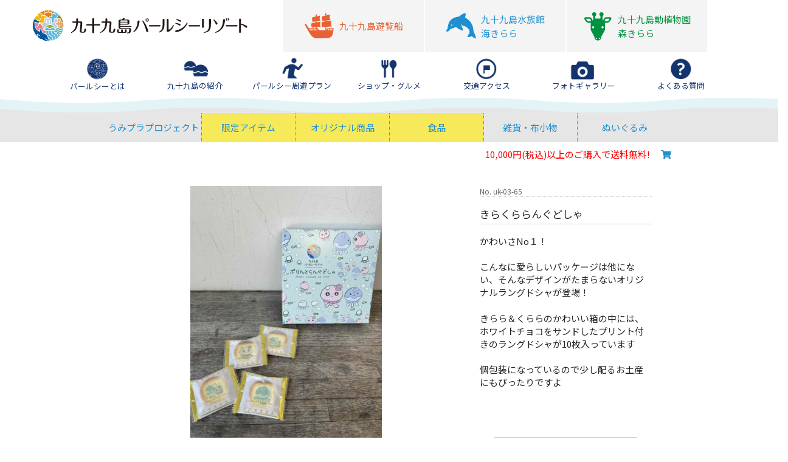

--- FILE ---
content_type: text/html; charset=UTF-8
request_url: https://shop.pearlsea.jp/%E3%81%8D%E3%82%89%E3%81%8F%E3%82%89%E3%82%89%E3%82%93%E3%81%90%E3%81%A9%E3%81%97%E3%82%83/
body_size: 73488
content:

<!DOCTYPE html>
<html lang="ja">

<head>
    <meta charset="UTF-8">
    <meta name="viewport" content="width=device-width, initial-scale=1">


    <!--<meta name="viewport" content="width=device-width, user-scalable=no">-->



    <link rel="stylesheet" id="googlefonts_en-css" href="https://fonts.googleapis.com/css?family=Noto+Sans%3A400%2C700&amp;display=swap&amp;ver=5.3.2" type="text/css" media="all">
    <link rel="stylesheet" id="googlefonts_JP-css" href="https://fonts.googleapis.com/css?family=Noto+Sans+JP%3A300%2C400%2C500%2C700&amp;display=swap&amp;subset=japanese&amp;ver=5.3.2" type="text/css" media="all">
    <link rel="stylesheet" id="icon-css" href="https://shop.pearlsea.jp/wp-content/themes/sps/croquis/tool/icon/style.css?ver=20200309" type="text/css" media="all">
    <link rel="stylesheet" id="flexiblegs-css" href="https://shop.pearlsea.jp/wp-content/themes/sps/croquis/tool/flex/flexiblegs.min.css?ver=20200309" type="text/css" media="all">
    <link rel="stylesheet" id="modaal_css-css" href="https://shop.pearlsea.jp/wp-content/themes/sps/croquis/tool/modaal/css/modaal.min.css?ver=20200309" type="text/css" media="all">
    <link rel="stylesheet" id="slick_css-css" href="https://shop.pearlsea.jp/wp-content/themes/sps/croquis/tool/slick/slick.css?ver=20200309" type="text/css" media="all">
    <link rel="stylesheet" id="slick_theme_css-css" href="https://shop.pearlsea.jp/wp-content/themes/sps/croquis/tool/slick/slick-theme.css?ver=20200309" type="text/css" media="all">
    <link rel="stylesheet" id="croquis-css" href="https://shop.pearlsea.jp/wp-content/themes/sps/croquis/css/croquis.css?ver=20200309" type="text/css" media="all">
    <link rel="stylesheet" id="sps-style-css" href="https://shop.pearlsea.jp/wp-content/themes/sps/style.css?ver=5.3.2" type="text/css" media="all">
    <link rel="stylesheet" id="sps-common-css" href="https://shop.pearlsea.jp/wp-content/themes/sps/css/style-common.css?ver=20200309.10" type="text/css" media="all">
    <link rel="stylesheet" id="sps-css" href="https://shop.pearlsea.jp/wp-content/themes/sps/css/style-sps.css?ver=20200309" type="text/css" media="all">
    <link rel="stylesheet" id="sp-css" href="https://shop.pearlsea.jp/wp-content/themes/sps/css/style-sp.css?ver=20200309" type="text/css" media="all">
    <link rel="stylesheet" id="liquidbox-css" href="https://shop.pearlsea.jp/wp-content/themes/sps/croquis/tool/liquidbox/jquery.liquidbox.css?ver=20200309" type="text/css" media="all">
    <link rel="stylesheet" id="mwwp_css-css" href="https://shop.pearlsea.jp/wp-content/themes/sps/croquis/css/style_mwwp.css?ver=20200309" type="text/css" media="all">
        <link rel="stylesheet" id="font-awesome-css" href="https://shop.pearlsea.jp/wp-content/themes/sps/croquis/tool/fontawesome/css/all.css?ver=20200309" type="text/css" media="all">
        <link rel="stylesheet" id="parent-style-css" href="https://shop.pearlsea.jp/wp-content/themes/sps/style.css?ver=5.3.2" type="text/css" media="all">
    <link rel="stylesheet" id="child-style-css" href="https://shop.pearlsea.jp/wp-content/themes/sps-pearl/css/style-pearl.css?ver=5.3.2" type="text/css" media="all">
    <link rel="stylesheet" id="preal_ki-style-css" href="https://shop.pearlsea.jp/wp-content/themes/sps-pearl/css/style-pearl_ki.css?ver=5.3.2" type="text/css" media="all">
    <link rel="stylesheet" id="preal_cr-style-css" href="https://shop.pearlsea.jp/wp-content/themes/sps-pearl/css/style-pearl_cr.css?ver=5.3.2" type="text/css" media="all">
    <link rel="stylesheet" id="mori_cr-style-css" href="https://shop.pearlsea.jp/wp-content/themes/sps_welcart_basic-umi/style.min.css?ver=5.3.2" type="text/css" media="all">

    <script type="text/javascript" src="//code.jquery.com/jquery-2.2.4.min.js?ver=2.2.4"></script>
    <script type="text/javascript" src="https://shop.pearlsea.jp/wp-content/themes/sps/croquis/tool/liquidbox/jquery.liquidbox.js?ver=5.3.2"></script>
    <script type="text/javascript" src="https://shop.pearlsea.jp/wp-content/themes/sps/croquis/js/main.js?ver=5.3.2"></script>


    <meta name="format-detection" content="telephone=no" />





    <title>きらくららんぐどしゃ | パールシーオンラインショップ</title>
<meta name='robots' content='max-image-preview:large' />
	<style>img:is([sizes="auto" i], [sizes^="auto," i]) { contain-intrinsic-size: 3000px 1500px }</style>
	<link rel='dns-prefetch' href='//www.googletagmanager.com' />
<link rel='dns-prefetch' href='//fonts.googleapis.com' />
<style id='classic-theme-styles-inline-css' type='text/css'>
/*! This file is auto-generated */
.wp-block-button__link{color:#fff;background-color:#32373c;border-radius:9999px;box-shadow:none;text-decoration:none;padding:calc(.667em + 2px) calc(1.333em + 2px);font-size:1.125em}.wp-block-file__button{background:#32373c;color:#fff;text-decoration:none}
</style>
<style id='global-styles-inline-css' type='text/css'>
:root{--wp--preset--aspect-ratio--square: 1;--wp--preset--aspect-ratio--4-3: 4/3;--wp--preset--aspect-ratio--3-4: 3/4;--wp--preset--aspect-ratio--3-2: 3/2;--wp--preset--aspect-ratio--2-3: 2/3;--wp--preset--aspect-ratio--16-9: 16/9;--wp--preset--aspect-ratio--9-16: 9/16;--wp--preset--color--black: #000000;--wp--preset--color--cyan-bluish-gray: #abb8c3;--wp--preset--color--white: #ffffff;--wp--preset--color--pale-pink: #f78da7;--wp--preset--color--vivid-red: #cf2e2e;--wp--preset--color--luminous-vivid-orange: #ff6900;--wp--preset--color--luminous-vivid-amber: #fcb900;--wp--preset--color--light-green-cyan: #7bdcb5;--wp--preset--color--vivid-green-cyan: #00d084;--wp--preset--color--pale-cyan-blue: #8ed1fc;--wp--preset--color--vivid-cyan-blue: #0693e3;--wp--preset--color--vivid-purple: #9b51e0;--wp--preset--gradient--vivid-cyan-blue-to-vivid-purple: linear-gradient(135deg,rgba(6,147,227,1) 0%,rgb(155,81,224) 100%);--wp--preset--gradient--light-green-cyan-to-vivid-green-cyan: linear-gradient(135deg,rgb(122,220,180) 0%,rgb(0,208,130) 100%);--wp--preset--gradient--luminous-vivid-amber-to-luminous-vivid-orange: linear-gradient(135deg,rgba(252,185,0,1) 0%,rgba(255,105,0,1) 100%);--wp--preset--gradient--luminous-vivid-orange-to-vivid-red: linear-gradient(135deg,rgba(255,105,0,1) 0%,rgb(207,46,46) 100%);--wp--preset--gradient--very-light-gray-to-cyan-bluish-gray: linear-gradient(135deg,rgb(238,238,238) 0%,rgb(169,184,195) 100%);--wp--preset--gradient--cool-to-warm-spectrum: linear-gradient(135deg,rgb(74,234,220) 0%,rgb(151,120,209) 20%,rgb(207,42,186) 40%,rgb(238,44,130) 60%,rgb(251,105,98) 80%,rgb(254,248,76) 100%);--wp--preset--gradient--blush-light-purple: linear-gradient(135deg,rgb(255,206,236) 0%,rgb(152,150,240) 100%);--wp--preset--gradient--blush-bordeaux: linear-gradient(135deg,rgb(254,205,165) 0%,rgb(254,45,45) 50%,rgb(107,0,62) 100%);--wp--preset--gradient--luminous-dusk: linear-gradient(135deg,rgb(255,203,112) 0%,rgb(199,81,192) 50%,rgb(65,88,208) 100%);--wp--preset--gradient--pale-ocean: linear-gradient(135deg,rgb(255,245,203) 0%,rgb(182,227,212) 50%,rgb(51,167,181) 100%);--wp--preset--gradient--electric-grass: linear-gradient(135deg,rgb(202,248,128) 0%,rgb(113,206,126) 100%);--wp--preset--gradient--midnight: linear-gradient(135deg,rgb(2,3,129) 0%,rgb(40,116,252) 100%);--wp--preset--font-size--small: 13px;--wp--preset--font-size--medium: 20px;--wp--preset--font-size--large: 36px;--wp--preset--font-size--x-large: 42px;--wp--preset--spacing--20: 0.44rem;--wp--preset--spacing--30: 0.67rem;--wp--preset--spacing--40: 1rem;--wp--preset--spacing--50: 1.5rem;--wp--preset--spacing--60: 2.25rem;--wp--preset--spacing--70: 3.38rem;--wp--preset--spacing--80: 5.06rem;--wp--preset--shadow--natural: 6px 6px 9px rgba(0, 0, 0, 0.2);--wp--preset--shadow--deep: 12px 12px 50px rgba(0, 0, 0, 0.4);--wp--preset--shadow--sharp: 6px 6px 0px rgba(0, 0, 0, 0.2);--wp--preset--shadow--outlined: 6px 6px 0px -3px rgba(255, 255, 255, 1), 6px 6px rgba(0, 0, 0, 1);--wp--preset--shadow--crisp: 6px 6px 0px rgba(0, 0, 0, 1);}:where(.is-layout-flex){gap: 0.5em;}:where(.is-layout-grid){gap: 0.5em;}body .is-layout-flex{display: flex;}.is-layout-flex{flex-wrap: wrap;align-items: center;}.is-layout-flex > :is(*, div){margin: 0;}body .is-layout-grid{display: grid;}.is-layout-grid > :is(*, div){margin: 0;}:where(.wp-block-columns.is-layout-flex){gap: 2em;}:where(.wp-block-columns.is-layout-grid){gap: 2em;}:where(.wp-block-post-template.is-layout-flex){gap: 1.25em;}:where(.wp-block-post-template.is-layout-grid){gap: 1.25em;}.has-black-color{color: var(--wp--preset--color--black) !important;}.has-cyan-bluish-gray-color{color: var(--wp--preset--color--cyan-bluish-gray) !important;}.has-white-color{color: var(--wp--preset--color--white) !important;}.has-pale-pink-color{color: var(--wp--preset--color--pale-pink) !important;}.has-vivid-red-color{color: var(--wp--preset--color--vivid-red) !important;}.has-luminous-vivid-orange-color{color: var(--wp--preset--color--luminous-vivid-orange) !important;}.has-luminous-vivid-amber-color{color: var(--wp--preset--color--luminous-vivid-amber) !important;}.has-light-green-cyan-color{color: var(--wp--preset--color--light-green-cyan) !important;}.has-vivid-green-cyan-color{color: var(--wp--preset--color--vivid-green-cyan) !important;}.has-pale-cyan-blue-color{color: var(--wp--preset--color--pale-cyan-blue) !important;}.has-vivid-cyan-blue-color{color: var(--wp--preset--color--vivid-cyan-blue) !important;}.has-vivid-purple-color{color: var(--wp--preset--color--vivid-purple) !important;}.has-black-background-color{background-color: var(--wp--preset--color--black) !important;}.has-cyan-bluish-gray-background-color{background-color: var(--wp--preset--color--cyan-bluish-gray) !important;}.has-white-background-color{background-color: var(--wp--preset--color--white) !important;}.has-pale-pink-background-color{background-color: var(--wp--preset--color--pale-pink) !important;}.has-vivid-red-background-color{background-color: var(--wp--preset--color--vivid-red) !important;}.has-luminous-vivid-orange-background-color{background-color: var(--wp--preset--color--luminous-vivid-orange) !important;}.has-luminous-vivid-amber-background-color{background-color: var(--wp--preset--color--luminous-vivid-amber) !important;}.has-light-green-cyan-background-color{background-color: var(--wp--preset--color--light-green-cyan) !important;}.has-vivid-green-cyan-background-color{background-color: var(--wp--preset--color--vivid-green-cyan) !important;}.has-pale-cyan-blue-background-color{background-color: var(--wp--preset--color--pale-cyan-blue) !important;}.has-vivid-cyan-blue-background-color{background-color: var(--wp--preset--color--vivid-cyan-blue) !important;}.has-vivid-purple-background-color{background-color: var(--wp--preset--color--vivid-purple) !important;}.has-black-border-color{border-color: var(--wp--preset--color--black) !important;}.has-cyan-bluish-gray-border-color{border-color: var(--wp--preset--color--cyan-bluish-gray) !important;}.has-white-border-color{border-color: var(--wp--preset--color--white) !important;}.has-pale-pink-border-color{border-color: var(--wp--preset--color--pale-pink) !important;}.has-vivid-red-border-color{border-color: var(--wp--preset--color--vivid-red) !important;}.has-luminous-vivid-orange-border-color{border-color: var(--wp--preset--color--luminous-vivid-orange) !important;}.has-luminous-vivid-amber-border-color{border-color: var(--wp--preset--color--luminous-vivid-amber) !important;}.has-light-green-cyan-border-color{border-color: var(--wp--preset--color--light-green-cyan) !important;}.has-vivid-green-cyan-border-color{border-color: var(--wp--preset--color--vivid-green-cyan) !important;}.has-pale-cyan-blue-border-color{border-color: var(--wp--preset--color--pale-cyan-blue) !important;}.has-vivid-cyan-blue-border-color{border-color: var(--wp--preset--color--vivid-cyan-blue) !important;}.has-vivid-purple-border-color{border-color: var(--wp--preset--color--vivid-purple) !important;}.has-vivid-cyan-blue-to-vivid-purple-gradient-background{background: var(--wp--preset--gradient--vivid-cyan-blue-to-vivid-purple) !important;}.has-light-green-cyan-to-vivid-green-cyan-gradient-background{background: var(--wp--preset--gradient--light-green-cyan-to-vivid-green-cyan) !important;}.has-luminous-vivid-amber-to-luminous-vivid-orange-gradient-background{background: var(--wp--preset--gradient--luminous-vivid-amber-to-luminous-vivid-orange) !important;}.has-luminous-vivid-orange-to-vivid-red-gradient-background{background: var(--wp--preset--gradient--luminous-vivid-orange-to-vivid-red) !important;}.has-very-light-gray-to-cyan-bluish-gray-gradient-background{background: var(--wp--preset--gradient--very-light-gray-to-cyan-bluish-gray) !important;}.has-cool-to-warm-spectrum-gradient-background{background: var(--wp--preset--gradient--cool-to-warm-spectrum) !important;}.has-blush-light-purple-gradient-background{background: var(--wp--preset--gradient--blush-light-purple) !important;}.has-blush-bordeaux-gradient-background{background: var(--wp--preset--gradient--blush-bordeaux) !important;}.has-luminous-dusk-gradient-background{background: var(--wp--preset--gradient--luminous-dusk) !important;}.has-pale-ocean-gradient-background{background: var(--wp--preset--gradient--pale-ocean) !important;}.has-electric-grass-gradient-background{background: var(--wp--preset--gradient--electric-grass) !important;}.has-midnight-gradient-background{background: var(--wp--preset--gradient--midnight) !important;}.has-small-font-size{font-size: var(--wp--preset--font-size--small) !important;}.has-medium-font-size{font-size: var(--wp--preset--font-size--medium) !important;}.has-large-font-size{font-size: var(--wp--preset--font-size--large) !important;}.has-x-large-font-size{font-size: var(--wp--preset--font-size--x-large) !important;}
:where(.wp-block-post-template.is-layout-flex){gap: 1.25em;}:where(.wp-block-post-template.is-layout-grid){gap: 1.25em;}
:where(.wp-block-columns.is-layout-flex){gap: 2em;}:where(.wp-block-columns.is-layout-grid){gap: 2em;}
:root :where(.wp-block-pullquote){font-size: 1.5em;line-height: 1.6;}
</style>
<link rel='stylesheet' id='wpo_min-header-0-css' href='https://shop.pearlsea.jp/wp-content/cache/wpo-minify/1767172618/assets/wpo-minify-header-9e6a9121.min.css' type='text/css' media='all' />
<script type="text/javascript" src="https://shop.pearlsea.jp/wp-includes/js/jquery/jquery.min.js" id="jquery-core-js"></script>
<script type="text/javascript" src="https://shop.pearlsea.jp/wp-includes/js/jquery/jquery-migrate.min.js" id="jquery-migrate-js"></script>
<script type="text/javascript" src="https://shop.pearlsea.jp/wp-content/themes/sps_welcart_basic/croquis/js/main.js" id="main-js"></script>
<script type="text/javascript" src="https://shop.pearlsea.jp/wp-content/themes/sps_welcart_basic/js/front-customized.js" id="wc-basic-js-js"></script>

<!-- Site Kit によって追加された Google タグ（gtag.js）スニペット -->
<!-- Google アナリティクス スニペット (Site Kit が追加) -->
<script type="text/javascript" src="https://www.googletagmanager.com/gtag/js?id=G-1PWL1NZLDJ" id="google_gtagjs-js" async></script>
<script type="text/javascript" id="google_gtagjs-js-after">
/* <![CDATA[ */
window.dataLayer = window.dataLayer || [];function gtag(){dataLayer.push(arguments);}
gtag("set","linker",{"domains":["shop.pearlsea.jp"]});
gtag("js", new Date());
gtag("set", "developer_id.dZTNiMT", true);
gtag("config", "G-1PWL1NZLDJ");
/* ]]> */
</script>
<link rel="https://api.w.org/" href="https://shop.pearlsea.jp/wp-json/" /><link rel="alternate" title="JSON" type="application/json" href="https://shop.pearlsea.jp/wp-json/wp/v2/posts/10409" />
<link rel="canonical" href="https://shop.pearlsea.jp/%e3%81%8d%e3%82%89%e3%81%8f%e3%82%89%e3%82%89%e3%82%93%e3%81%90%e3%81%a9%e3%81%97%e3%82%83/" />
<link rel='shortlink' href='https://shop.pearlsea.jp/?p=10409' />
<link rel="alternate" title="oEmbed (JSON)" type="application/json+oembed" href="https://shop.pearlsea.jp/wp-json/oembed/1.0/embed?url=https%3A%2F%2Fshop.pearlsea.jp%2F%25e3%2581%258d%25e3%2582%2589%25e3%2581%258f%25e3%2582%2589%25e3%2582%2589%25e3%2582%2593%25e3%2581%2590%25e3%2581%25a9%25e3%2581%2597%25e3%2582%2583%2F" />
<link rel="alternate" title="oEmbed (XML)" type="text/xml+oembed" href="https://shop.pearlsea.jp/wp-json/oembed/1.0/embed?url=https%3A%2F%2Fshop.pearlsea.jp%2F%25e3%2581%258d%25e3%2582%2589%25e3%2581%258f%25e3%2582%2589%25e3%2582%2589%25e3%2582%2593%25e3%2581%2590%25e3%2581%25a9%25e3%2581%2597%25e3%2582%2583%2F&#038;format=xml" />

<meta property="og:title" content="きらくららんぐどしゃ">
<meta property="og:type" content="product">
<meta property="og:description" content="きらくららんぐどしゃ">
<meta property="og:url" content="https://shop.pearlsea.jp/%e3%81%8d%e3%82%89%e3%81%8f%e3%82%89%e3%82%89%e3%82%93%e3%81%90%e3%81%a9%e3%81%97%e3%82%83/">
<meta property="og:image" content="https://shop.pearlsea.jp/wp-content/uploads/sites/7/2024/01/IMG_6757-300x300.jpg">
<meta property="og:site_name" content="パールシーオンラインショップ"><meta name="generator" content="Site Kit by Google 1.168.0" /><link rel="icon" href="https://shop.pearlsea.jp/wp-content/uploads/sites/7/2021/03/cropped-cropped-icon3-32x32.png" sizes="32x32" />
<link rel="icon" href="https://shop.pearlsea.jp/wp-content/uploads/sites/7/2021/03/cropped-cropped-icon3-192x192.png" sizes="192x192" />
<link rel="apple-touch-icon" href="https://shop.pearlsea.jp/wp-content/uploads/sites/7/2021/03/cropped-cropped-icon3-180x180.png" />
<meta name="msapplication-TileImage" content="https://shop.pearlsea.jp/wp-content/uploads/sites/7/2021/03/cropped-cropped-icon3-270x270.png" />
    <!-- Global site tag (gtag.js) - Google Analytics -->
    <script async src="https://www.googletagmanager.com/gtag/js?id=UA-160222066-6"></script>
    <script>
        window.dataLayer = window.dataLayer || [];

        function gtag() {
            dataLayer.push(arguments);
        }
        gtag('js', new Date());

        gtag('config', 'UA-160222066-6');
    </script>
    <meta name="msvalidate.01" content="CF6545CBA07ADFD6D1EAF35301AEAB73" />
</head>

<body class="wp-singular post-template-default single single-post postid-10409 single-format-standard wp-theme-sps_welcart_basic wp-child-theme-sps_welcart_basic-umi blog_id_3 locale_ja">
    <div id="page">
        
        
        <header id="masthead" class="site-header">
            <div id="id_sites-navigation" style="margin-bottom: 0px;">
                <div class="guide-1360">
                    <div class="wrap xl-flexbox xl-stretch sm-stretch wrap_sites-navigation xl-middle sm-middle sm-around">

                        <div class="site-branding col xl-4-11 xl-flexbox xl-middle sm-hidden">
                            <h1 class="site-title sm-hidden">
                                <a href="https://www.pearlsea.jp/" rel="home">
                                    <img src="https://www.pearlsea.jp/wp-content/themes/img/sps/header/site-logo/sitelogo_3.png" alt="九十九島パールシーリゾート|" class="x2 size-full-max" srcset="https://www.pearlsea.jp/wp-content/themes/img/sps/header/site-logo/sitelogo_3@2x.png 2x"> </a>
                            </h1>
                        </div><!-- .site-branding -->

                        <div class="col xl-6-11 sm-1-1">
                            <div id="group-sites">
                                <div class="wrap xl-flexbox xl-center xl-3 xl-stretch sm-stretch xl-middle sm-middle">
                                    <div class="col xl-stretch blog_id-4 ja"><a href="https://www.99cruising.jp/"><span class="icon"><img src="https://www.pearlsea.jp/wp-content/themes/img/sps/header/site-icon/icon-4.png" alt="九十九島遊覧船" class="x2 size-full-max" srcset="https://www.pearlsea.jp/wp-content/themes/img/sps/header/site-icon/icon-4@2x.png 2x"></span><span class="name sm-hidden">九十九島遊覧船</span><span class="name _sp xl-hidden sm-not-hidden">九十九島<br>遊覧船</span></a></div>
                                    <div class="col xl-stretch blog_id-5 ja"><a href="https://www.umikirara.jp/"><span class="icon"><img src="https://www.pearlsea.jp/wp-content/themes/img/sps/header/site-icon/icon-5.png" alt="九十九島水族館海きらら" class="x2 size-full-max" srcset="https://www.pearlsea.jp/wp-content/themes/img/sps/header/site-icon/icon-5@2x.png 2x"></span><span class="name sm-hidden">九十九島水族館<br>海きらら</span><span class="name _sp xl-hidden sm-not-hidden">海きらら</span></a></div>
                                    <div class="col xl-stretch blog_id-6 ja"><a href="https://www.morikirara.jp/"><span class="icon"><img src="https://www.pearlsea.jp/wp-content/themes/img/sps/header/site-icon/icon-6.png" alt="九十九島動植物園森きらら" class="x2 size-full-max" srcset="https://www.pearlsea.jp/wp-content/themes/img/sps/header/site-icon/icon-6@2x.png 2x"></span><span class="name sm-hidden">九十九島動植物園<br>森きらら</span><span class="name _sp xl-hidden sm-not-hidden">森きらら</span></a></div>
                                </div>
                            </div><!-- #sites -->

                        </div><!-- 6-11 -->
                        

                    </div><!-- wrap -->
                </div>
            </div><!-- #id_sites-navigation -->

            <div id="id_header_sp" class="wrap sm-flexbox sm-stretch sm-middle sm-between">

                <div id="wrap_sp-menu" class="col sm-1-9 more_menu">
                    <div class="more_menu_bt overlay_menu_bt">
                        <div class="more_menu_inner"><span class="upper bg-main"></span><span class="middle bg-main"></span><span class="bottom bg-main"></span></div>
                        <div class="overlay_menu_content">
                            <div class="overlay_menu sm-bottom-20">
                                <div class="icon_menu">


                                    <div class="wrap xl-flexbox xl-center xl-stretch fc-main">


                                        <div class="col mb ">
                                            <a href="https://www.pearlsea.jp/information/">
                                                <img src="https://www.pearlsea.jp/wp-content/themes/img/sps-pearl/header/global9.png" srcset="https://www.pearlsea.jp/wp-content/themes/img/sps-pearl/header/global9.png 1x,https://www.pearlsea.jp/wp-content/themes/img/sps-pearl/header/global9@2x.png 2x" class="size-full-fill" alt="パールシーとは">
                                                <p class="caption">パールシーとは</p>
                                            </a>
                                        </div>
                                        <div class="col mb _has-sub ">
                                            <a href="https://www.pearlsea.jp/99islands/introduction/">
                                                <img src="https://www.pearlsea.jp/wp-content/themes/img/sps-pearl/header/global1.png" srcset="https://www.pearlsea.jp/wp-content/themes/img/sps-pearl/header/global1.png 1x,https://www.pearlsea.jp/wp-content/themes/img/sps-pearl/header/global1@2x.png 2x" class="size-full-fill" alt="九十九島の紹介">
                                                <p class="caption">九十九島の紹介</p>
                                            </a>

                                        </div>
                                        <div class="col mb <br />
<b>Notice</b>:  Trying to get property of non-object in <b>/home/pearlsea/www/WP_sps/wp-content/themes/sps-pearl/header-nav.php</b> on line <b>66</b><br />
">
                                            <a href="https://www.pearlsea.jp/modelcoursep/">
                                                <img src="https://www.pearlsea.jp/wp-content/themes/img/sps-pearl/header/global2.png" srcset="https://www.pearlsea.jp/wp-content/themes/img/sps-pearl/header/global2.png 1x,https://www.pearlsea.jp/wp-content/themes/img/sps-pearl/header/global2@2x.png 2x" class="size-full-fill" alt="<span class='lines_2_414'>パールシー<span class='br_414'>周遊プラン</span></span>">
                                                <p class="caption"><span class="lines_2_414">パールシー<span class="br_414">周遊プラン</span></span></p>
                                            </a>
                                        </div>
                                        <div class="col mb ">
                                            <a href="https://www.pearlsea.jp/tenant/">
                                                <img src="https://www.pearlsea.jp/wp-content/themes/img/sps-pearl/header/global4.png" srcset="https://www.pearlsea.jp/wp-content/themes/img/sps-pearl/header/global4.png 1x,https://www.pearlsea.jp/wp-content/themes/img/sps-pearl/header/global4@2x.png 2x" class="size-full-fill" alt="ショップ・グルメ">
                                                <p class="caption">ショップ・グルメ</p>
                                            </a>
                                        </div>
                                        <div class="col mb <br />
<b>Notice</b>:  Trying to get property of non-object in <b>/home/pearlsea/www/WP_sps/wp-content/themes/sps-pearl/header-nav.php</b> on line <b>78</b><br />
">
                                            <a href="https://www.pearlsea.jp/access/">
                                                <img src="https://www.pearlsea.jp/wp-content/themes/img/sps-pearl/header/global5.png" srcset="https://www.pearlsea.jp/wp-content/themes/img/sps-pearl/header/global5.png 1x,https://www.pearlsea.jp/wp-content/themes/img/sps-pearl/header/global5@2x.png 2x" class="size-full-fill" alt="交通アクセス">
                                                <p class="caption">交通アクセス</p>
                                            </a>
                                        </div>
                                        <div class="col mb <br />
<b>Notice</b>:  Trying to get property of non-object in <b>/home/pearlsea/www/WP_sps/wp-content/themes/sps-pearl/header-nav.php</b> on line <b>84</b><br />
">
                                            <a href="https://www.pearlsea.jp/photogp/">
                                                <img src="https://www.pearlsea.jp/wp-content/themes/img/sps-pearl/header/global6.png" srcset="https://www.pearlsea.jp/wp-content/themes/img/sps-pearl/header/global6.png 1x,https://www.pearlsea.jp/wp-content/themes/img/sps-pearl/header/global6@2x.png 2x" class="size-full-fill" alt="フォトギャラリー">
                                                <p class="caption">フォトギャラリー</p>
                                            </a>
                                        </div>
                                        <div class="col mb <br />
<b>Notice</b>:  Trying to get property of non-object in <b>/home/pearlsea/www/WP_sps/wp-content/themes/sps-pearl/header-nav.php</b> on line <b>90</b><br />
">
                                            <a href="https://www.pearlsea.jp/faqpp/">
                                                <img src="https://www.pearlsea.jp/wp-content/themes/img/sps-pearl/header/global7.png" srcset="https://www.pearlsea.jp/wp-content/themes/img/sps-pearl/header/global7.png 1x,https://www.pearlsea.jp/wp-content/themes/img/sps-pearl/header/global7@2x.png 2x" class="size-full-fill" alt="よくある質問">
                                                <p class="caption">よくある質問</p>
                                            </a>
                                        </div>
                                    </div>


                                </div>
                                <div class="btn_menu ">
                                    <section>
                                        <nav class="home-section-nav-bt">
                                            <div class="guide-1080">
                                                <div class="wrap xl-flexbox xl-4 sm-2 xl-left xl-gutter-10 xl-outside-10 sm-gutter-05 sm-outside-05 xl-top-30 xl-bottom-0 xl-each-bottom-10 sm-each-bottom-10">


                                                    <div class="col">
                                                        <div class="btn0">
                                                            <a href="https://www.pearlsea.jp/group-use/">
                                                                <div class="inner">
                                                                    <div class="icon"><span><img src="https://www.pearlsea.jp/wp-content/themes/img/sps-pearl/home/bt1@2x.png"></span></div>
                                                                    <div class="text xl-left sm-center">
                                                                        <span>
                                                                            団体利用申込書 </span>
                                                                    </div>
                                                                </div>
                                                            </a>
                                                        </div><!-- btn0 -->
                                                    </div><!-- col -->


                                                    <div class="col">
                                                        <div class="btn0">
                                                            <a href="https://www.pearlsea.jp/educational_trip/school_trip_information/">
                                                                <div class="inner">
                                                                    <div class="icon"><span><img src="https://www.pearlsea.jp/wp-content/themes/img/sps-pearl/home/bt2@2x.png"></span></div>
                                                                    <div class="text xl-left sm-center">
                                                                        <span>
                                                                            教育旅行</span>
                                                                    </div>
                                                                </div>
                                                            </a>
                                                        </div><!-- btn0 -->
                                                    </div><!-- col -->



                                                    <div class="col">
                                                        <div class="btn0">
                                                            <a href="https://www.pearlsea.jp/99clubp/">
                                                                <div class="inner">
                                                                    <div class="icon"><span><img src="https://www.pearlsea.jp/wp-content/themes/img/sps-pearl/home/bt3@2x.png"></span></div>
                                                                    <div class="text xl-left sm-center">
                                                                        <span>
                                                                            九十九島CLUB</span>
                                                                    </div>
                                                                </div>
                                                            </a>
                                                        </div><!-- btn0 -->
                                                    </div><!-- col -->

                                                    <div class="col">
                                                        <div class="btn0">
                                                            <a href="https://www.pearlsea.jp/shuttlecar/">
                                                                <div class="inner">
                                                                    <div class="icon"><span><img src="https://www.pearlsea.jp/wp-content/themes/img/sps-pearl/home/bt4@2x.png"></span></div>
                                                                    <div class="text xl-left sm-center">
                                                                        <span>
                                                                            シャトルカー<br>パールシー ↔ 森きらら</span>
                                                                    </div>
                                                                </div>
                                                            </a>
                                                        </div><!-- btn0 -->
                                                    </div><!-- col -->

                                                    <div class="col">
                                                        <div class="btn0">
                                                            <a href="https://www.pearlsea.jp/inquiry/">
                                                                <div class="inner">
                                                                    <div class="icon"><span><img src="https://www.pearlsea.jp/wp-content/themes/img/sps-pearl/home/bt5@2x.png"></span></div>
                                                                    <div class="text xl-left sm-center">
                                                                        <span>
                                                                            パンフレット請求</span>
                                                                    </div>
                                                                </div>
                                                            </a>
                                                        </div><!-- btn0 -->
                                                    </div><!-- col -->


                                                    <div class="col">
                                                        <div class="btn0">
                                                            <a href="https://shop.pearlsea.jp">
                                                                <div class="inner">
                                                                    <div class="icon"><span><img src="https://www.pearlsea.jp/wp-content/themes/img/sps-pearl/home/bt6@2x.png"></span></div>
                                                                    <div class="text xl-left sm-center">
                                                                        <span>
                                                                            パールシー<br>オンラインショップ</span>
                                                                    </div>
                                                                </div>
                                                            </a>
                                                        </div><!-- btn0 -->
                                                    </div><!-- col -->


                                                    <div class="col">
                                                        <div class="btn0 bg-mori">
                                                            <a href="https://shop.morikirara.jp">
                                                                <div class="inner">
                                                                    <div class="icon"><span><img src="https://www.pearlsea.jp/wp-content/themes/img/sps-pearl/home/bt7@2x.png"></span></div>
                                                                    <div class="text xl-left sm-center">
                                                                        <span>
                                                                            森きらら<br>オンラインショップ</span>
                                                                    </div>
                                                                </div>
                                                            </a>
                                                        </div><!-- btn0 -->
                                                    </div><!-- col -->


                                                    <div class="col">
                                                        <div class="btn0 btn0-white ">
                                                            <a href="https://www.kujukushima-visitorcenter.jp/" target="_blank" rel="noopener">
                                                                <div class="inner">
                                                                    <div class="icon"><span><img src="https://www.pearlsea.jp/wp-content/themes/img/sps-pearl/home/bt8@2x.png"></span></div>
                                                                    <div class="text xl-left sm-center">
                                                                        <span>
                                                                            九十九島<br>ビジターセンター</span>
                                                                    </div>
                                                                </div>
                                                            </a>
                                                        </div><!-- btn0 -->
                                                    </div><!-- col -->
                                                </div><!-- wrap -->


                                                <div class="wrap xl-flexbox xl-auto sm-2 xl-center xl-gutter-10 xl-outside-10 sm-gutter-05 sm-outside-05 xl-top-0 xl-bottom-0 xl-each-bottom-10 sm-each-bottom-10">

                                                    <div class="col">
                                                        <a href="https://www.tripadvisor.jp/Attraction_Review-g298217-d1424867-Reviews-Kujukushima_Pearl_Sea_Resort-Sasebo_Nagasaki_Prefecture_Kyushu.html" target="_blank" rel="noopener">
                                                            <img src="https://www.pearlsea.jp/wp-content/themes/img/sps-pearl/home/bt9.png" class="x2" alt="tripadvisor" srcset="https://www.pearlsea.jp/wp-content/themes/img/sps-pearl/home/bt9@2x.png 2x">
                                                        </a>



                                                    </div>
                                                </div><!-- wrap -->



                                            </div>
                                        </nav><!-- home-section-nav-bt -->
                                    </section>
                                </div>

                                <div class="footer_menu sm-top-15">

                                    <div class="wrap_footer-nav-sub">
                                        <div class="wrap xl-flexbox xl-auto xl-center xs-auto xl-gutter-0 xl-top-20 xl-bottom-10 xl-each-bottom-05 sm-each-bottom-10 sm-each-top-0 xl-each-top-05">

                                            <div class="col"><a href="https://www.pearlsea.jp/recruit/">求人情報</a></div>
                                            <div class="col"><a href="https://www.pearlsea.jp/policy/" style="padding:0.5em;">プライバシーポリシー</a></div>
                                            <div class="col"><a href="https://sasebo-pearl-sea.co.jp" class="blog_id-2" style="padding:0.5em;">運営会社</a></div>
                                        </div>
                                    </div>
                                </div>

                            </div>
                        </div>
                    </div>
                </div>

                <div class="col sm-7-10 site-logo">
                    <h1 class="site-title">
                        <a href="https://www.pearlsea.jp/" rel="home">
                            <span class="name"><img src="https://www.pearlsea.jp/wp-content/themes/img/sps/header/site-logo/sitelogo_3.png" alt="九十九島パールシーリゾート|" class="x2 size-full-max" srcset="https://www.pearlsea.jp/wp-content/themes/img/sps/header/site-logo/sitelogo_3@2x.png 2x"></span> </a>
                    </h1>
                </div>
                
            </div><!-- #id_header_sp wrap -->



            <div id="id_main-navigation" class="fixed">
                <div class="header-nav wrap_main-navigation overflowX">
                    <nav id="site-navigation" class="main-navigation ">


                        <div class="wrap xl-flexbox xl-center xl-stretch fc-main" style="width: 700px; height: 56px;">


                            <div class="col mb " style="width: 100px;">
                                <a href="https://www.pearlsea.jp/information/">
                                    <img src="https://www.pearlsea.jp/wp-content/themes/img/sps-pearl/header/global9.png" srcset="https://www.pearlsea.jp/wp-content/themes/img/sps-pearl/header/global9.png 1x,https://www.pearlsea.jp/wp-content/themes/img/sps-pearl/header/global9@2x.png 2x" class="size-full-fill" alt="パールシーとは">
                                    <p class="caption">パールシーとは</p>
                                </a>
                            </div>
                            <div class="col mb _has-sub " style="width: 100px;">
                                <a href="https://www.pearlsea.jp/99islands/introduction/">
                                    <img src="https://www.pearlsea.jp/wp-content/themes/img/sps-pearl/header/global1.png" srcset="https://www.pearlsea.jp/wp-content/themes/img/sps-pearl/header/global1.png 1x,https://www.pearlsea.jp/wp-content/themes/img/sps-pearl/header/global1@2x.png 2x" class="size-full-fill" alt="九十九島の紹介">
                                    <p class="caption">九十九島の紹介</p>
                                </a>

                            </div>
                            <div class="col mb <br />
<b>Notice</b>:  Trying to get property of non-object in <b>/home/pearlsea/www/WP_sps/wp-content/themes/sps-pearl/header-nav.php</b> on line <b>66</b><br />
" style="width: 100px;">
                                <a href="https://www.pearlsea.jp/modelcoursep/">
                                    <img src="https://www.pearlsea.jp/wp-content/themes/img/sps-pearl/header/global2.png" srcset="https://www.pearlsea.jp/wp-content/themes/img/sps-pearl/header/global2.png 1x,https://www.pearlsea.jp/wp-content/themes/img/sps-pearl/header/global2@2x.png 2x" class="size-full-fill" alt="<span class='lines_2_414'>パールシー<span class='br_414'>周遊プラン</span></span>">
                                    <p class="caption"><span class="lines_2_414">パールシー<span class="br_414">周遊プラン</span></span></p>
                                </a>
                            </div>
                            <div class="col mb " style="width: 100px;">
                                <a href="https://www.pearlsea.jp/tenant/">
                                    <img src="https://www.pearlsea.jp/wp-content/themes/img/sps-pearl/header/global4.png" srcset="https://www.pearlsea.jp/wp-content/themes/img/sps-pearl/header/global4.png 1x,https://www.pearlsea.jp/wp-content/themes/img/sps-pearl/header/global4@2x.png 2x" class="size-full-fill" alt="ショップ・グルメ">
                                    <p class="caption">ショップ・グルメ</p>
                                </a>
                            </div>
                            <div class="col mb <br />
<b>Notice</b>:  Trying to get property of non-object in <b>/home/pearlsea/www/WP_sps/wp-content/themes/sps-pearl/header-nav.php</b> on line <b>78</b><br />
" style="width: 100px;">
                                <a href="https://www.pearlsea.jp/access/">
                                    <img src="https://www.pearlsea.jp/wp-content/themes/img/sps-pearl/header/global5.png" srcset="https://www.pearlsea.jp/wp-content/themes/img/sps-pearl/header/global5.png 1x,https://www.pearlsea.jp/wp-content/themes/img/sps-pearl/header/global5@2x.png 2x" class="size-full-fill" alt="交通アクセス">
                                    <p class="caption">交通アクセス</p>
                                </a>
                            </div>
                            <div class="col mb <br />
<b>Notice</b>:  Trying to get property of non-object in <b>/home/pearlsea/www/WP_sps/wp-content/themes/sps-pearl/header-nav.php</b> on line <b>84</b><br />
" style="width: 100px;">
                                <a href="https://www.pearlsea.jp/photogp/">
                                    <img src="https://www.pearlsea.jp/wp-content/themes/img/sps-pearl/header/global6.png" srcset="https://www.pearlsea.jp/wp-content/themes/img/sps-pearl/header/global6.png 1x,https://www.pearlsea.jp/wp-content/themes/img/sps-pearl/header/global6@2x.png 2x" class="size-full-fill" alt="フォトギャラリー">
                                    <p class="caption">フォトギャラリー</p>
                                </a>
                            </div>
                            <div class="col mb <br />
<b>Notice</b>:  Trying to get property of non-object in <b>/home/pearlsea/www/WP_sps/wp-content/themes/sps-pearl/header-nav.php</b> on line <b>90</b><br />
" style="width: 100px;">
                                <a href="https://www.pearlsea.jp/faqp/">
                                    <img src="https://www.pearlsea.jp/wp-content/themes/img/sps-pearl/header/global7.png" srcset="https://www.pearlsea.jp/wp-content/themes/img/sps-pearl/header/global7.png 1x,https://www.pearlsea.jp/wp-content/themes/img/sps-pearl/header/global7@2x.png 2x" class="size-full-fill" alt="よくある質問">
                                    <p class="caption">よくある質問</p>
                                </a>
                            </div>
                        </div>


                    </nav><!-- #site-navigation -->
                </div>
            </div><!-- #id_main-navigation -->


            <div id="header-nami" style="position: relative; top: -8px; z-index: 9999;"></div>

        </header>


        


                        



        










        
<div id="primary" class="site-content store">


<div class="header-catlist">
  <div class="guide-960">
    <div class="wrap xl-flexbox xl-top xl-1">
      <div class="col">
        <ul id="menu-item-cat" class="wrap xl-flexbox xl-center xl-outside-0 sm-bottom-0">
          <li class="col xl-1-6 sm-1-3 "><a href="https://shop.pearlsea.jp/category/item/umipla_project/?ill_sort=sort_code&ill_order=ASC" title="View all posts in うみプラプロジェクト" >うみプラプロジェクト</a> </li> <li class="col xl-1-6 sm-1-3 current"><a href="https://shop.pearlsea.jp/category/item/limited/?ill_sort=sort_code&ill_order=ASC" title="View all posts in 限定アイテム" >限定アイテム</a> </li> <li class="col xl-1-6 sm-1-3 current"><a href="https://shop.pearlsea.jp/category/item/original/?ill_sort=sort_code&ill_order=ASC" title="View all posts in オリジナル商品" >オリジナル商品</a> </li> <li class="col xl-1-6 sm-1-3 current"><a href="https://shop.pearlsea.jp/category/item/foods/?ill_sort=sort_code&ill_order=ASC" title="View all posts in 食品" >食品</a> </li> <li class="col xl-1-6 sm-1-3 "><a href="https://shop.pearlsea.jp/category/item/goods/?ill_sort=sort_code&ill_order=ASC" title="View all posts in 雑貨・布小物" >雑貨・布小物</a> </li> <li class="col xl-1-6 sm-1-3 "><a href="https://shop.pearlsea.jp/category/item/stuffed-toy/?ill_sort=sort_code&ill_order=ASC" title="View all posts in ぬいぐるみ" >ぬいぐるみ</a> </li>         </ul>
      </div>
    </div>
  </div>
</div>


<!-- wrap -->
<div class="guide-960">
  <div class="wrap xl-flexbox xl-top">
          <div class="col xl-1-1 xl-right">
        <p style="display:inline-block;color:#ff0000;padding:0.5em 1em;margin:0;">10,000円(税込)以上のご購入で送料無料!</p>


        
          <div class="snav_ cf_" style="display:inline-block;">


            <div class="incart-btn_">
              <a href="https://shop.pearlsea.jp/usces-cart/"><i class="fa fa-shopping-cart"></i>                                  </a>
            </div>

          </div><!-- .snav -->




              </div>
        <div class="col xl-1-1">
          </div>

  </div>

</div>   
<div class="guide-960">
<div class="entry-content">



  <div class="inner" style="position:relative;">


<div class="catbox xl-top-20">


<div class="post-10409 post type-post status-publish format-standard category-item category-limited category-original category-foods" id="post-10409">
<!--<h1 class="item_page_title">きらくららんぐどしゃ</h1>-->


<div id="itempage">

<div class="wrap xl-flexbox xl-center xl-top xl-gutter-24 sm-gutter-10 sm-outside-10">
<div class="col xl-2-3 sm-1-1">

	<div class="itemimg">
	<a href="https://shop.pearlsea.jp/wp-content/uploads/sites/7/2024/01/IMG_6757.jpg"  rel="lightbox[10409]" ><img width="315" height="420" src="https://shop.pearlsea.jp/wp-content/uploads/sites/7/2024/01/IMG_6757.jpg" class="attachment-890x420 size-890x420" alt="uk-03-65" decoding="async" fetchpriority="high" srcset="https://shop.pearlsea.jp/wp-content/uploads/sites/7/2024/01/IMG_6757.jpg 1440w, https://shop.pearlsea.jp/wp-content/uploads/sites/7/2024/01/IMG_6757-210x280.jpg 210w, https://shop.pearlsea.jp/wp-content/uploads/sites/7/2024/01/IMG_6757-768x1024.jpg 768w, https://shop.pearlsea.jp/wp-content/uploads/sites/7/2024/01/IMG_6757-1152x1536.jpg 1152w" sizes="(max-width: 315px) 100vw, 315px" /></a>
	</div><!-- end of itemimg -->

<div class="itemsubimg_">
<div class="wrap xl-flexbox xl-top xl-gutter-24 xl-each-bottom-8 xl-top-20">
<!--	
	<a href="https://shop.pearlsea.jp/wp-content/uploads/sites/7/2024/01/IMG_6761.jpg"   rel="lightbox[10409]"><img width="250" height="250" src="https://shop.pearlsea.jp/wp-content/uploads/sites/7/2024/01/IMG_6761-300x300.jpg" class="attachment-250x250 size-250x250" alt="" decoding="async" /></a>
-->
<div class="col xl-1-3">
<a href="https://shop.pearlsea.jp/wp-content/uploads/sites/7/2024/01/IMG_6761.jpg" rel="lightbox[10409]"><img itemprop="image" src="https://shop.pearlsea.jp/wp-content/uploads/sites/7/2024/01/IMG_6761-300x300.jpg" alt="きらくららんぐどしゃ | "/></a>

<p style="font-size:13px;margin-bottom:0;border-bottom:1px solid #cccccc;padding:2px;"></p>
<p style="font-size:12px;line-height:1.4;padding:2px 4px;text-align:left;"></p>
</div>

<!--	
	<a href="https://shop.pearlsea.jp/wp-content/uploads/sites/7/2024/01/IMG_6760.jpg"   rel="lightbox[10409]"><img width="250" height="250" src="https://shop.pearlsea.jp/wp-content/uploads/sites/7/2024/01/IMG_6760-300x300.jpg" class="attachment-250x250 size-250x250" alt="" decoding="async" /></a>
-->
<div class="col xl-1-3">
<a href="https://shop.pearlsea.jp/wp-content/uploads/sites/7/2024/01/IMG_6760.jpg" rel="lightbox[10409]"><img itemprop="image" src="https://shop.pearlsea.jp/wp-content/uploads/sites/7/2024/01/IMG_6760-300x300.jpg" alt="きらくららんぐどしゃ | "/></a>

<p style="font-size:13px;margin-bottom:0;border-bottom:1px solid #cccccc;padding:2px;"></p>
<p style="font-size:12px;line-height:1.4;padding:2px 4px;text-align:left;"></p>
</div>

<!--	
	<a href="https://shop.pearlsea.jp/wp-content/uploads/sites/7/2024/01/IMG_8116.jpg"   rel="lightbox[10409]"><img width="250" height="250" src="https://shop.pearlsea.jp/wp-content/uploads/sites/7/2024/01/IMG_8116-300x300.jpg" class="attachment-250x250 size-250x250" alt="" decoding="async" loading="lazy" /></a>
-->
<div class="col xl-1-3">
<a href="https://shop.pearlsea.jp/wp-content/uploads/sites/7/2024/01/IMG_8116.jpg" rel="lightbox[10409]"><img itemprop="image" src="https://shop.pearlsea.jp/wp-content/uploads/sites/7/2024/01/IMG_8116-300x300.jpg" alt="きらくららんぐどしゃ | "/></a>

<p style="font-size:13px;margin-bottom:0;border-bottom:1px solid #cccccc;padding:2px;"></p>
<p style="font-size:12px;line-height:1.4;padding:2px 4px;text-align:left;"></p>
</div>

</div><!-- wrap -->

	</div><!-- end of itemsubimg -->
		
	
	
	
</div><!-- col -->

<div class="col xl-1-3 xl-left sm-1-1">
<p class="item_code">No. uk-03-65</p>
	<h2 class="item_name" style="border-bottom:1px solid #ccccCc;margin-bottom:1em;">きらくららんぐどしゃ</h2>




		<p>かわいさNo１！</p>
<p>こんなに愛らしいパッケージは他にない、そんなデザインがたまらないオリジナルラングドシャが登場！</p>
<p>きらら＆くららのかわいい箱の中には、ホワイトチョコをサンドしたプリント付きのラングドシャが10枚入っています</p>
<p>個包装になっているので少し配るお土産にもぴったりですよ</p>

<hr style="margin-top:80px;" />
    



<!--1SKU-->
	<div class="exp clearfix">
		<div class="field">
					<div class="field_name">販売価格<em class="tax">（税込）</em></div>
			<div class="field_price">¥778</div>
		</div>
		<div class="field">在庫状態 : 在庫有り</div>
			
	</div><!-- end of exp -->

	<form action="https://shop.pearlsea.jp/usces-cart/" method="post">
		<div class="skuform" align="right">
				<div style="margin-top:10px">数量<input name="quant[10409][uk-03-65]" type="text" id="quant[10409][uk-03-65]" class="skuquantity" value="1" onKeyDown="if (event.keyCode == 13) {return false;}" /><input name="zaikonum[10409][uk-03-65]" type="hidden" id="zaikonum[10409][uk-03-65]" value="18" />
<input name="zaiko[10409][uk-03-65]" type="hidden" id="zaiko[10409][uk-03-65]" value="0" />
<input name="gptekiyo[10409][uk-03-65]" type="hidden" id="gptekiyo[10409][uk-03-65]" value="0" />
<input name="skuPrice[10409][uk-03-65]" type="hidden" id="skuPrice[10409][uk-03-65]" value="778" />
<input name="inCart[10409][uk-03-65]" type="submit" id="inCart[10409][uk-03-65]" class="skubutton" value="カートへ入れる" onclick="return uscesCart.intoCart( '10409','uk-03-65' )" /><input name="usces_referer" type="hidden" value="/%E3%81%8D%E3%82%89%E3%81%8F%E3%82%89%E3%82%89%E3%82%93%E3%81%90%E3%81%A9%E3%81%97%E3%82%83/" />
</div>
		<div class="error_message"></div>
		</div><!-- end of skuform -->
			</form>
		


	





    
    
</div><!-- col -->
</div><!-- wrap -->








</div><!-- end of itemspage -->
</div><!-- end of storycontent -->
</div><!-- end catbox-->


</div><!-- end of catbox -->
	  



</div><!-- inner -->
</div><!-- entry-content -->
<div class="guide-650">
<div class="wrap xl-flexbox xl-center sm-outside-20 xl-1 xl-top-40 sm-top-20">
<div class="col xl-auto">
<div class="dso">
<p>当サイトは、日本国内のみの発送となります。</p>
</div>
</div>
</div>
</div>


</div><!-- guide-960 -->




</div><!-- #primary -->
	

	


<div class="guide-960">
<div class="okaimonoguide">

<div class="wrap xl-flexbox xl-gutter-10 sm-gutter-0 xl-top xl-each-bottom-10 sm-outside-20">
	<div class="col xl-1-1">
			<h2>お買い物ガイド</h2>
	</div>
	<div class="col xl-6-10 sm-1-1">
		<h3>お支払について</h3>
		<p >お支払方法は商品代引のみとなります。商品代金以外に、【代引手数料】と【送料】が発生いたします。お受け取り時に現金、クレジットカード、電子マネー、デビットカードでのお支払いが可能です。</p>
	【代引手数料】<br />
　・330円（ご利用代金1万円以下）<br />
　・440円（ご利用代金3万円以下）<br />
　・660円（ご利用代金10万円以下）<br />
<span style="padding-left:2em;color:#ff0000;display:block;text-indent:-1em;">※ご利用代金とは、ご購入頂いた商品の合計金額（税込）＋送料（税込）＋代引手数料（税込）となります。</span><br />
<div class="credit ">
<p class="kome " style="paddint-top:0.5em;font-size:0.9em;">●クレジットカード<br><img src="https://shop.pearlsea.jp/wp-content/themes/sps_welcart_basic_img/store/card.png"  alt="ご利用いただけるクレジットカード"></p>
<p class="kome " style="paddint-top:0.5em;font-size:0.9em;">● 電子マネー  QUICPayカードまたはQUICPayモバイル<br /><span style="font-size:12px;">※
クイックペイは東京23区内、および名古屋市内のお届け先のみの対応となります。</span></p>
<p class="kome " style="paddint-top:0.5em;font-size:0.9em;">●デビットカード<br /><span style="font-size:12px;">※ ご利用可能な金融機関はこちらをご参照ください。　　<a href="http://www.debitcard.gr.jp/" target="_blank">日本デビットカード推進協議会</a></span></p>
</div>

<h3>配送について</h3>
<p >商品は佐川急便にてお届け致します。万が一出荷が遅れる場合はメールにてご連絡致します。時間指定も承ります。ご指定可能な時間帯は以下の通りです。<br>
<img src="https://shop.pearlsea.jp/wp-content/themes/sps_welcart_basic_img/store/haisou1.png" alt="時間" />
<img src="https://shop.pearlsea.jp/wp-content/themes/sps_welcart_basic_img/store/haisou2.png" alt="時間"  />
<img src="https://shop.pearlsea.jp/wp-content/themes/sps_welcart_basic_img/store/haisou3.png" alt="時間" />
<img src="https://shop.pearlsea.jp/wp-content/themes/sps_welcart_basic_img/store/haisou4.png" alt="時間" />
<img src="https://shop.pearlsea.jp/wp-content/themes/sps_welcart_basic_img/store/haisou5.png" alt="時間"  />
<img src="https://shop.pearlsea.jp/wp-content/themes/sps_welcart_basic_img/store/haisou6.png" alt="時間"  />
<img src="https://shop.pearlsea.jp/wp-content/themes/sps_welcart_basic_img/store/haisou7.png" alt="時間" />
</p>

</div>


<div class="col xl-4-10 sm-1-1 ">
		<div class="mainColor bg-yellow" style="margin-bottom:16px;text-align:center;font-size:18px;font-weight:bold;padding:1em 0;line-height:1.2;">
		１万円以上お買上げで送料無料。<br /><span style="font-size:12px;">（沖縄・離島を除く）</span>
	</div>

<h3>商品について</h3>
<p>掲載している商品は、実店舗でも販売しているため、在庫がない場合もございます。<br />在庫切れで指定していただいた期日にお届けが出来ない場合は、メールにてご連絡させていただきます。</p>

<h3 >返品について</h3>
<p >商品到着後1週間（7日間）以内にご連絡いただき、破損・傷等があり、未使用の商品に限って、返品・返金・もしくは交換をお受けいたします。<br />
また当店のミスによる発送商品間違いも返品返金交換対象でございます。恐れ入りますが、先にお電話もしくは、メールにてご連絡いただいてから、当社に商品をお送りください。商品到着後、検品し改めてご連絡させていただきます。あらかじめご了承くださいませ。</p>

<h3 >営業時間ついて</h3>
<p >インターネットでのご注文24時間受け付けております。お電話でのお問合せは下記の時間帯にお願いします。<br>
【受付時間】<br />10:00～16:00<br></p>
			
	
		
</div>


<div class="col xl-1-1">
		
<h3 >送料について</h3>
<ul class="kome">
	<li>沖縄県及び離島につきましては、別途料金を適用いたします。</li>
	<li>１万円以上お買上げの場合、送料無料にて承ります。（沖縄・離島を除く）</li>
</ul>

<div class="scroll ">
<table class="table  table-type3">
<tbody >
<tr >
<th >北海道</th>
<th >東北</th>
<th >関東</th>
<th >信越</th>
<th >北陸</th>
<th >中部</th>
<th >関西</th>
<th >四国</th>
<th >中国</th>
<th >九州</th>
<th >沖縄</th>
</tr>
<tr >
<th class="style2 ">北海道</th>
<th class="style2 ">青森<br>秋田<br>岩手<br>宮城<br>山形<br>福島</th>
<th class="style2 ">茨城<br>栃木<br>群馬<br>埼玉<br>千葉<br>東京<br>神奈川<br>山梨</th>
<th class="style2 ">新潟<br>長野</th>
<th class="style2 ">富山<br>石川<br>福井</th>
<th class="style2 ">静岡<br>愛知<br>岐阜<br>三重</th>
<th class="style2 ">滋賀<br>京都<br>大阪<br>兵庫<br>奈良<br>和歌山</th>
<th class="style2 ">徳島<br>香川<br>愛媛<br>高知</th>
<th class="style2 ">鳥取<br>島根<br>岡山<br>広島<br>山口</th>
<th class="style2 ">福岡<br>佐賀<br>長崎<br>大分<br>熊本<br>宮崎<br>鹿児島</th>
<th class="style2 ">沖縄</th>

</tr>
<tr >
<td >1,500円</td>

<td >1,200円</td>
<td >1,000円</td>
<td >1,000円</td>

<td >900円</td>
<td >900円</td>

<td >800円</td>
<td >800円</td>

<td >750円</td>
<td >750円</td>

<td ><span style="font-size:12px;">-</span></td>
</tr>
</tbody>
</table>

		</div>
	</div>
</div>


</div>

</div><!-- guide-960 -->



<ul class="wrap xl-flexbox xl-center store-footer-nav sm-outside-20">
<li class="col xl-auto"><a href="?page_id=3523">特定商取引法に基づく表記</a></li>
</ul>


</div><!--#main .wrapper.store -->

<section>
    <nav class="home-section-nav-bt">
            <div class="guide-1080">
<div class="wrap xl-flexbox xl-4 sm-2 xl-left xl-gutter-10 xl-outside-10 sm-gutter-05 sm-outside-05 xl-top-30 xl-bottom-0 xl-each-bottom-10 sm-each-bottom-10">


<div class="col">
<div class="btn0">
<a href="https://www.pearlsea.jp/group-use/">
<div class="inner">
<div class="icon"><span><img src="https://www.pearlsea.jp/wp-content/themes/img/sps-pearl/home/bt1@2x.png"></span></div>
<div class="text xl-left sm-center">
<span>
     団体利用申込書    </span>
</div></div></a></div><!-- btn0 -->
</div><!-- col -->


<div class="col">
<div class="btn0">
<a href="https://www.pearlsea.jp/educational_trip/school_trip_information/">
<div class="inner">
<div class="icon"><span><img src="https://www.pearlsea.jp/wp-content/themes/img/sps-pearl/home/bt2@2x.png"></span></div>
<div class="text xl-left sm-center">
<span>
    教育旅行</span>
</div></div></a></div><!-- btn0 -->
</div><!-- col -->



<div class="col">
<div class="btn0">
<a href="https://www.pearlsea.jp/99clubp/">
<div class="inner">
<div class="icon"><span><img src="https://www.pearlsea.jp/wp-content/themes/img/sps-pearl/home/bt3@2x.png"></span></div>
<div class="text xl-left sm-center">
<span>
    九十九島CLUB</span>
</div></div></a></div><!-- btn0 -->
</div><!-- col -->

<div class="col xl-hidden">
<div class="btn0">
<a href="https://www.pearlsea.jp/shuttlecar/">
<div class="inner">
<div class="icon"><span><img src="https://www.pearlsea.jp/wp-content/themes/img/sps-pearl/home/bt4@2x.png"></span></div>
<div class="text xl-left sm-center">
<span>
    シャトルカー<br>パールシー ↔ 森きらら</span>
</div></div></a></div><!-- btn0 -->
</div><!-- col -->

<div class="col">
<div class="btn0">
<a href="https://www.pearlsea.jp/inquiry/">
<div class="inner">
<div class="icon"><span><img src="https://www.pearlsea.jp/wp-content/themes/img/sps-pearl/home/bt5@2x.png"></span></div>
<div class="text xl-left sm-center">
<span>
    パンフレット請求</span>
</div></div></a></div><!-- btn0 -->
</div><!-- col -->


<div class="col xl-hidden">
<div class="btn0">
<a href="https://shop.pearlsea.jp">
<div class="inner">
<div class="icon"><span><img src="https://www.pearlsea.jp/wp-content/themes/img/sps-pearl/home/bt6@2x.png"></span></div>
<div class="text xl-left sm-center">
<span>
    パールシー<br>オンラインショップ</span>
</div></div></a></div><!-- btn0 -->
</div><!-- col -->


<div class="col">
<div class="btn0 bg-mori">
<a href="https://shop.morikirara.jp">
<div class="inner">
<div class="icon"><span><img src="https://www.pearlsea.jp/wp-content/themes/img/sps-pearl/home/bt7@2x.png"></span></div>
<div class="text xl-left sm-center">
<span>
    森きらら<br>オンラインショップ</span>
</div></div></a></div><!-- btn0 -->
</div><!-- col -->


<div class="col">
<div class="btn0 btn0-white ">
<a href="https://www.kujukushima-visitorcenter.jp/" target="_blank" rel="noopener">
<div class="inner">
<div class="icon"><span><img src="https://www.pearlsea.jp/wp-content/themes/img/sps-pearl/home/bt8@2x.png"></span></div>
<div class="text xl-left sm-center">
<span>
    九十九島<br>ビジターセンター</span>
</div></div></a></div><!-- btn0 -->
</div><!-- col -->
   </div><!-- wrap -->


<div class="wrap xl-flexbox xl-auto sm-2 xl-center xl-gutter-10 xl-outside-10 sm-gutter-05 sm-outside-05 xl-top-0 xl-bottom-0 xl-each-bottom-10 sm-each-bottom-10">

<div class="col">
    <a href="https://www.tripadvisor.jp/Attraction_Review-g298217-d1424867-Reviews-Kujukushima_Pearl_Sea_Resort-Sasebo_Nagasaki_Prefecture_Kyushu.html" target="_blank" rel="noopener">
 <img src="https://www.pearlsea.jp/wp-content/themes/img/sps-pearl/home/bt9.png" class="x2" alt="tripadvisor" srcset="https://www.pearlsea.jp/wp-content/themes/img/sps-pearl/home/bt9@2x.png 2x">
</a>
    


</div>
   </div><!-- wrap -->


 
    </div>
    </nav><!-- home-section-nav-bt -->
    </section>

    


	


<footer id="colophon" class="site-footer">
<div class="guide_">
	<div class="wrap_footer_sites_logo wrap xl-flexbox xl-auto xl-center sm-1 xl-gutter-20 sm-gutter-0 xl-each-bottom-15 xl-each-top-15 sm-each-bottom-0 sm-each-top-0">
        <div class="col  xl-center xl-top-10 xl-botom-10"><a href="https://www.99cruising.jp" class="blog_id-4"><img src="https://www.pearlsea.jp/wp-content/themes/img/sps/footer/sitelogo_4.png" alt="九十九島遊覧船" class="x2 size-full-max" srcset="https://www.pearlsea.jp/wp-content/themes/img/sps/footer/sitelogo_4@2x.png 2x"></a></div><div class="col  xl-center xl-top-10 xl-botom-10"><a href="https://www.umikirara.jp" class="blog_id-5"><img src="https://www.pearlsea.jp/wp-content/themes/img/sps/footer/sitelogo_5.png" alt="九十九島水族館海きらら" class="x2 size-full-max" srcset="https://www.pearlsea.jp/wp-content/themes/img/sps/footer/sitelogo_5@2x.png 2x"></a></div><div class="col  xl-center xl-top-10 xl-botom-10"><a href="https://www.morikirara.jp" class="blog_id-6"><img src="https://www.pearlsea.jp/wp-content/themes/img/sps/footer/sitelogo_6.png" alt="九十九島動植物園森きらら" class="x2 size-full-max" srcset="https://www.pearlsea.jp/wp-content/themes/img/sps/footer/sitelogo_6@2x.png 2x"></a></div><div class="col xl-1-1 xl-center xl-top-10 xl-botom-10"><a href="https://www.pearlsea.jp" class="blog_id-3"><img src="https://www.pearlsea.jp/wp-content/themes/img/sps/footer/sitelogo_3.png" alt="九十九島パールシーリゾート" class="x2 size-full-max" srcset="https://www.pearlsea.jp/wp-content/themes/img/sps/footer/sitelogo_3@2x.png 2x"></a></div>	</div><!-- wrap -->
</div>

 
<div class="wrap_footer-nav-sub">
<div class="wrap xl-flexbox xl-auto xl-center xs-auto xl-gutter-0 xl-top-20 xl-bottom-10 xl-each-bottom-05 sm-each-bottom-10 sm-each-top-0 xl-each-top-05">

<div class="col"><a href="https://www.pearlsea.jp/recruit/">求人情報</a></div><div class="col"><a href="https://www.pearlsea.jp/policy/" style="padding:0.5em;">プライバシーポリシー</a></div><div class="col"><a href="https://www.sasebo-pearl-sea.co.jp" class="blog_id-2" style="padding:0.5em;">運営会社</a></div></div>
</div>


<div class="relative">
<div id="gotop" style="position: absolute; bottom: 2rem; z-index: 100;">
<div class="guide-1360">
<div class="wrap xl-felxbox xl-right sm-right relative xl-1">
<div class="col"><a href="#page">
    <span class="fa-stack">
   
  <i class="fas fa-circle fs-21 fc-white fa-stack-2x"></i>
  <i class="fas fa-chevron-circle-up fs-21 fc-main fa-stack-1x"></i>
</span>

</a></div>
</div>
</div>
</div>
</div>

<div id="site-copyright" class="site-info xl-center bg-pearl">
<div class="guide">
<p class="fs-15">Copyright <i class="far fa-fw fa-copyright"></i>Sasebo Pearl Sea Co.,Ltd. All rights reserved.</p>
</div>
</div><!-- .site-info -->
</footer>
	
	<script type="speculationrules">
{"prefetch":[{"source":"document","where":{"and":[{"href_matches":"\/*"},{"not":{"href_matches":["\/wp-*.php","\/wp-admin\/*","\/wp-content\/uploads\/sites\/7\/*","\/wp-content\/*","\/wp-content\/plugins\/*","\/wp-content\/themes\/sps_welcart_basic-umi\/*","\/wp-content\/themes\/sps_welcart_basic\/*","\/*\\?(.+)"]}},{"not":{"selector_matches":"a[rel~=\"nofollow\"]"}},{"not":{"selector_matches":".no-prefetch, .no-prefetch a"}}]},"eagerness":"conservative"}]}
</script>
	<script type='text/javascript'>
		uscesL10n = {
			
			'ajaxurl': "https://shop.pearlsea.jp/wp-admin/admin-ajax.php",
			'loaderurl': "https://shop.pearlsea.jp/wp-content/plugins/usc-e-shop/images/loading.gif",
			'post_id': "10409",
			'cart_number': "3280",
			'is_cart_row': false,
			'opt_esse': new Array(  ),
			'opt_means': new Array(  ),
			'mes_opts': new Array(  ),
			'key_opts': new Array(  ),
			'previous_url': "https://shop.pearlsea.jp",
			'itemRestriction': "",
			'itemOrderAcceptable': "0",
			'uscespage': "",
			'uscesid': "MHJtM2hsNjJrOWh2MmwzNXQ2OGJjMWZsNGkyN2JrMGhmM2xnNnAwX2FjdGluZ18wX0E%3D",
			'wc_nonce': "15bfcb57e3"
		}
	</script>
	<script type='text/javascript' src='https://shop.pearlsea.jp/wp-content/plugins/usc-e-shop/js/usces_cart.js'></script>
				<script type='text/javascript'>
	(function($) {
	uscesCart = {
		intoCart : function (post_id, sku) {
			var zaikonum = $("[id='zaikonum["+post_id+"]["+sku+"]']").val();
			var zaiko = $("[id='zaiko["+post_id+"]["+sku+"]']").val();
			if( ( uscesL10n.itemOrderAcceptable != '1' && zaiko != '0' && zaiko != '1' ) || ( uscesL10n.itemOrderAcceptable != '1' && parseInt(zaikonum) == 0 ) ){
				alert('只今在庫切れです。');
				return false;
			}

			var mes = '';
			if( $("[id='quant["+post_id+"]["+sku+"]']").length ){
				var quant = $("[id='quant["+post_id+"]["+sku+"]']").val();
				if( quant == '0' || quant == '' || !(uscesCart.isNum(quant))){
					mes += "数量を正しく入力してください。\n";
				}
				var checknum = '';
				var checkmode = '';
				if( parseInt(uscesL10n.itemRestriction) <= parseInt(zaikonum) && uscesL10n.itemRestriction != '' && uscesL10n.itemRestriction != '0' && zaikonum != '' ) {
					checknum = uscesL10n.itemRestriction;
					checkmode ='rest';
				} else if( uscesL10n.itemOrderAcceptable != '1' && parseInt(uscesL10n.itemRestriction) > parseInt(zaikonum) && uscesL10n.itemRestriction != '' && uscesL10n.itemRestriction != '0' && zaikonum != '' ) {
					checknum = zaikonum;
					checkmode ='zaiko';
				} else if( uscesL10n.itemOrderAcceptable != '1' && (uscesL10n.itemRestriction == '' || uscesL10n.itemRestriction == '0') && zaikonum != '' ) {
					checknum = zaikonum;
					checkmode ='zaiko';
				} else if( uscesL10n.itemRestriction != '' && uscesL10n.itemRestriction != '0' && ( zaikonum == '' || zaikonum == '0' || parseInt(uscesL10n.itemRestriction) > parseInt(zaikonum) ) ) {
					checknum = uscesL10n.itemRestriction;
					checkmode ='rest';
				}

				if( parseInt(quant) > parseInt(checknum) && checknum != '' ){
					if(checkmode == 'rest'){
						mes += 'この商品は一度に'+checknum+'までの数量制限があります。'+"\n";
					}else{
						mes += 'この商品の在庫は残り'+checknum+'です。'+"\n";
					}
				}
			}
			for(i=0; i<uscesL10n.key_opts.length; i++){
				if( uscesL10n.opt_esse[i] == '1' ){
					var skuob = $("[id='itemOption["+post_id+"]["+sku+"]["+uscesL10n.key_opts[i]+"]']");
					var itemOption = "itemOption["+post_id+"]["+sku+"]["+uscesL10n.key_opts[i]+"]";
					var opt_obj_radio = $(":radio[name*='"+itemOption+"']");
					var opt_obj_checkbox = $(":checkbox[name*='"+itemOption+"']:checked");

					if( uscesL10n.opt_means[i] == '3' ){

						if( !opt_obj_radio.is(':checked') ){
							mes += uscesL10n.mes_opts[i]+"\n";
						}

					}else if( uscesL10n.opt_means[i] == '4' ){

						if( !opt_obj_checkbox.length ){
							mes += uscesL10n.mes_opts[i]+"\n";
						}

					}else{

						if( skuob.length ){
							if( uscesL10n.opt_means[i] == 0 && skuob.val() == '#NONE#' ){
								mes += uscesL10n.mes_opts[i]+"\n";
							}else if( uscesL10n.opt_means[i] == 1 && ( skuob.val() == '' || skuob.val() == '#NONE#' ) ){
								mes += uscesL10n.mes_opts[i]+"\n";
							}else if( uscesL10n.opt_means[i] >= 2 && skuob.val() == '' ){
								mes += uscesL10n.mes_opts[i]+"\n";
							}
						}
					}
				}
			}

						
			if( mes != '' ){
				alert( mes );
				return false;
			}else{
				return true;
			}
		},

		isNum : function (num) {
			if (num.match(/[^0-9]/g)) {
				return false;
			}
			return true;
		}
	};
	})(jQuery);
	</script>
			<!-- Welcart version : v2.11.26.2512161 -->
<!-- Type Basic : v -->
<script type="text/javascript" src="https://shop.pearlsea.jp/wp-content/themes/sps_welcart_basic/croquis/tool/slick/slick.min.js" id="slick-script-js"></script>
<script type="text/javascript" src="https://shop.pearlsea.jp/wp-content/themes/sps_welcart_basic/croquis/js/jquery.easing.1.3.js" id="easing-js"></script>
</div><!-- page -->
</body>
</html>



--- FILE ---
content_type: text/css
request_url: https://shop.pearlsea.jp/wp-content/themes/sps/croquis/tool/icon/style.css?ver=20200309
body_size: 627
content:
@font-face {
  font-family: 'icomoon';
  src:  url('fonts/icomoon.eot?glltlh');
  src:  url('fonts/icomoon.eot?glltlh#iefix') format('embedded-opentype'),
    url('fonts/icomoon.ttf?glltlh') format('truetype'),
    url('fonts/icomoon.woff?glltlh') format('woff'),
    url('fonts/icomoon.svg?glltlh#icomoon') format('svg');
  font-weight: normal;
  font-style: normal;
  font-display: block;
}

[class^="icon-"], [class*=" icon-"] {
  /* use !important to prevent issues with browser extensions that change fonts */
  font-family: 'icomoon' !important;
  speak: none;
  font-style: normal;
  font-weight: normal;
  font-variant: normal;
  text-transform: none;
  line-height: 1;

  /* Better Font Rendering =========== */
  -webkit-font-smoothing: antialiased;
  -moz-osx-font-smoothing: grayscale;
}

.icon-pirates:before {
  content: "\e900";
}


--- FILE ---
content_type: text/css
request_url: https://shop.pearlsea.jp/wp-content/themes/sps/croquis/css/croquis.css?ver=20200309
body_size: 5297
content:
@charset "UTF-8";
html {
  -ms-touch-action: manipulation;
  touch-action: manipulation;
}

img.size-full-max {
  max-width: 100%;
}

td, th {
  font-feature-settings: "palt";
}

img.size-full,
img.size-full-fit,
img.size-full-fill {
  width: 100%;
}

p.pic {
  margin-bottom: 0;
}

p.pic + p {
  margin-top: 0;
}

.p_img span {
  display: inline-block;
}

img._x2 {
  width: 50%;
  max-width: 50%;
}

a.over:hover img,
a:hover img.over,
input[type=submit]:hover {
  opacity: .7;
  -webkit-opacity: .7;
  -moz-opacity: .7;
  -webkit-transition: opacity 1s ease-out;
  -moz-transition: opacity 1s ease-out;
  -ms-transition: opacity 1s ease-out;
  transition: opacity 1s ease-out;
  background: #ffffff;
}

/*
.zoom{overflow:hidden;}
.zoom img {
  transform-origin: center center;
  transform: scale(1.0);
  transition: 2s ease-out;
}
.zoom:hover img{
  transform: scale(1.1);
}
*/
.zoomin {
  overflow: hidden;
}

.zoom img,
.zoom img.zoomimg {
  transform-origin: center center;
  transform: scale(1);
  transition: 1s ease-out;
}

.zoom:hover img {
  opacity: .7;
  -webkit-opacity: .7;
  -moz-opacity: .7;
  -ms-filter: "alpha(opacity=70)";
  /* IE 8 */
  -webkit-transition: opacity 1s ease-out;
  -moz-transition: opacity 1s ease-out;
  -ms-transition: opacity 1s ease-out;
  transition: opacity 1s ease-out;
}

.zoom:hover img.zoominimg {
  transform: scale(0.98);
  transition: 1s ease-out;
}

.zoom:hover img.zoomoutimg {
  transform: scale(1.02);
  transition: 1s ease-out;
}

.relative {
  position: relative;
}

.gallery_auto_flex img {
  padding: 0.25em;
}

.mt0 {
  margin-top: 0;
}

.mt05 {
  margin-top: 0.5rem;
}

.mt10 {
  margin-top: 1rem;
}

.mb0 {
  margin-bottom: 0;
}

.mb05 {
  margin-bottom: 0.5rem;
}

.mb10 {
  margin-bottom: 1rem;
}

.ml0 {
  margin-left: 0;
}

.mr0 {
  margin-right: 0;
}

.pt0 {
  padding-top: 0;
}

.pt05 {
  padding-top: 0.5rem;
}

.pt10 {
  padding-top: 1rem;
}

.pb0 {
  padding-bottom: 0;
}

.pb05 {
  padding-bottom: 0.5rem;
}

.pb10 {
  padding-bottom: 1rem;
}

.pl0 {
  padding-left: 0;
}

.pr0 {
  padding-right: 0;
}

.wrap_iframe {
  position: relative;
  width: 100%;
  padding: 33% 0 0 0;
  box-sizing: border-box;
}

.wrap_iframe.gmap {
  padding: 48% 0 0 0;
}

.wrap_iframe iframe {
  position: absolute;
  top: 0;
  left: 0;
  width: 100%;
  height: 100%;
}

ul.kome {
  margin-left: 1.5em;
  padding-left: 0em;
  list-style: none;
}

ul.kome > li::before {
  content: '※';
  margin-left: -1.25em;
  display: inline-block;
  width: 1.25em;
}

ul.kome > li {
  padding-left: 0;
  padding-bottom: 0.5em;
}

ol.maru {
  counter-reset: my-counter;
  list-style: none;
  padding: 0;
  margin: 0;
}

ol.maru li {
  font-size: 1em;
  line-height: 1.5;
  padding-left: 2em;
  position: relative;
}

ol.maru li:before {
  content: counter(my-counter);
  counter-increment: my-counter;
  background-color: #14346E;
  border: 1px solid;
  border-radius: 50%;
  box-sizing: border-box;
  display: flex;
  justify-content: center;
  align-items: center;
  height: 1.375em;
  width: 1.375em;
  color: #ffffff;
  font-size: 75%;
  line-height: 1;
  position: absolute;
  top: 0;
  left: 0;
  padding: 0.75em;
}

ol.maru-white {
  counter-reset: my-counter;
  list-style: none;
  padding: 0;
  margin: 0;
}

ol.maru-white li {
  font-size: 1em;
  line-height: 1.5;
  padding-left: 2em;
  position: relative;
}

ol.maru-white li:before {
  content: counter(my-counter);
  counter-increment: my-counter;
  background-color: #ffffff;
  border: 1px solid;
  border-radius: 50%;
  box-sizing: border-box;
  display: flex;
  justify-content: center;
  align-items: center;
  height: 1.375em;
  width: 1.375em;
  color: #14346E;
  font-size: 75%;
  line-height: 1;
  position: absolute;
  top: 0;
  left: 0;
  padding: 0.75em;
}

a .underline {
  border-bottom-width: 1px;
  border-style: dotted;
}

/*タブ切り替え全体のスタイル*/
.css_tabs {
  background-color: #fff;
  width: 100%;
  margin: 0 auto;
  /*タブのスタイル*/
  /*ラジオボタンを全て消す*/
  /*タブ切り替えの中身のスタイル*/
  /*選択されているタブのコンテンツのみを表示*/
}

.css_tabs .tab_item {
  padding: 0.5em;
  font-size: 1rem;
  text-align: center;
  color: #565656;
  display: block;
  float: left;
  text-align: center;
  font-weight: bold;
  transition: all 0.2s ease;
}

.css_tabs .tab_item span {
  background-color: #ffffff;
  border: 1px solid #000000;
  display: block;
  padding: 0.75em;
}

.css_tabs .tab_item:hover {
  opacity: 0.75;
}

.css_tabs input:checked + .tab_item::after {
  content: '\f078';
  font-family: fontawesome,'Font Awesome 5 Free';
  width: 100%;
  max-width: 100%;
  display: block;
  height: 1rem;
  text-align: center;
  color: #14346E;
}

.css_tabs input[name="tab_item"] {
  display: none;
}

.css_tabs .tab_content {
  display: none;
  /*padding: 2rem 2rem 0;*/
  clear: both;
  overflow: hidden;
}

.css_tabs #tab1:checked ~ #tab1_content,
.css_tabs #tab2:checked ~ #tab2_content,
.css_tabs #tab3:checked ~ #tab3_content {
  display: block;
}

/*選択されているタブのスタイルを変える*/
.css_tabs input:checked + .tab_item span {
  background-color: #5ab4bd;
  color: #fff;
}

.brpc {
  display: block;
}

.brsp {
  display: none;
}

@media screen and (max-width: 767px) {
  .brpc {
    display: none;
  }
  .brsp {
    display: block;
  }
}

.error-404 p.title_404 {
  font-size: 20vw;
  line-height: 1;
  margin: 0;
  color: #cccccc;
}

.error-404 p {
  text-align: center;
}


--- FILE ---
content_type: text/css
request_url: https://shop.pearlsea.jp/wp-content/themes/sps/css/style-common.css?ver=20200309.10
body_size: 71158
content:
@charset "UTF-8";
/** サイト共通CSS **/
html, body, div, span, applet, object, iframe,
blockquote, pre,
a, abbr, acronym, address, big, cite, code,
del, dfn, em, img, ins, kbd, q, s, samp,
small, strike, strong, sub, sup, tt, var,
b, u, i, center,
fieldset, form, label, legend,
table, caption, tbody, tfoot, thead, tr, th, td,
article, aside, canvas, details, embed,
figure, figcaption, footer, header, hgroup,
menu, nav, output, ruby, section, summary,
time, mark, audio, video {
  margin: 0;
  padding: 0;
  border: 0;
  font-size: 100%;
  font: inherit;
  vertical-align: baseline;
  font-family: "Noto Sans JP", "Noto Sans", sans-serif;
}

html[lang=en] {
  font-family: "Noto Sans", sans-serif;
}

html[lang=ja] {
  font-family: "Noto Sans JP", "Noto Sans", sans-serif;
}

html[lang=zh-CN] {
  font-family: "Noto Sans SC", "Noto Sans", sans-serif;
}

html[lang=zh-TW] {
  font-family: "Noto Sans TC", "Noto Sans", sans-serif;
}

html[lang=ko-KR] {
  font-family: "Noto Sans KR", "Noto Sans", sans-serif;
}

a:focus, *:focus {
  outline: none;
}

/*guide*/
/* 960px + outside 2rem= */
/*
.guide-960 {
    width: calc(960px + 2rem);
    @include outer-guide;
}
*/
/*840px + outside 2rem */
/*
.guide-840 {
    width: calc(840px + 2rem);
    @include outer-guide;
}
*/
/*
.guide-800 {
    width: 800px;
    @include inner-guide;
}
.guide-800 {
    width: 800px;
    @include inner-guide;
}
.guide-680 {
    width: 680px;
    @include inner-guide;
}

.guide-470 {
    width: 470px;
    @include inner-guide;
}
*/
html, body, .col {
  font-size: 16px;
  line-height: 1.6;
}

.fs-10 {
  font-size: 10px;
  font-size: 0.625rem;
}

.fs-11 {
  font-size: 11px;
  font-size: 0.6875rem;
}

.fs-12 {
  font-size: 12px;
  font-size: 0.75rem;
}

.fs-13 {
  font-size: 13px;
  font-size: 0.8125rem;
}

.fs-14 {
  font-size: 14px;
  font-size: 0.875rem;
}

.fs-15 {
  font-size: 15px;
  font-size: 0.9375rem;
}

.fs-16 {
  font-size: 16px;
  font-size: 1rem;
}

.fs-17 {
  font-size: 17px;
  font-size: 1.0625rem;
}

.fs-18 {
  font-size: 18px;
  font-size: 1.125rem;
}

.fs-19 {
  font-size: 19px;
  font-size: 1.1875rem;
}

.fs-20 {
  font-size: 20px;
  font-size: 1.25rem;
}

.fs-21 {
  font-size: 21px;
  font-size: 1.3125rem;
}

.fs-22 {
  font-size: 22px;
  font-size: 1.375rem;
}

.fs-23 {
  font-size: 23px;
  font-size: 1.4375rem;
}

.fs-24 {
  font-size: 24px;
  font-size: 1.5rem;
}

.fs-25 {
  font-size: 25px;
  font-size: 1.5625rem;
}

.fs-26 {
  font-size: 26px;
  font-size: 1.625rem;
}

.fs-27 {
  font-size: 27px;
  font-size: 1.6875rem;
}

.fs-28 {
  font-size: 28px;
  font-size: 1.75rem;
}

.fs-29 {
  font-size: 29px;
  font-size: 1.8125rem;
}

.fs-30 {
  font-size: 30px;
  font-size: 1.875rem;
}

.fs-31 {
  font-size: 31px;
  font-size: 1.9375rem;
}

.fs-32 {
  font-size: 32px;
  font-size: 2rem;
}

.fs-33 {
  font-size: 33px;
  font-size: 2.0625rem;
}

.fs-34 {
  font-size: 34px;
  font-size: 2.125rem;
}

.fs-35 {
  font-size: 35px;
  font-size: 2.1875rem;
}

.fs-36 {
  font-size: 36px;
  font-size: 2.25rem;
}

.fs-37 {
  font-size: 37px;
  font-size: 2.3125rem;
}

.fs-38 {
  font-size: 38px;
  font-size: 2.375rem;
}

.fs-39 {
  font-size: 39px;
  font-size: 2.4375rem;
}

.fs-40 {
  font-size: 40px;
  font-size: 2.5rem;
}

.fs-small {
  font-size: 80%;
}

.fw-300,
.fw-normal {
  font-weight: 300;
}

@media screen and (max-width: 767px) {
  .fs-18 {
    font-size: 18px;
    font-size: 0.9rem;
  }
  .fs-19 {
    font-size: 19px;
    font-size: 0.95rem;
  }
  .fs-20 {
    font-size: 20px;
    font-size: 1rem;
  }
  .fs-21 {
    font-size: 21px;
    font-size: 1.05rem;
  }
  .fs-22 {
    font-size: 22px;
    font-size: 1.1rem;
  }
  .fs-23 {
    font-size: 23px;
    font-size: 1.15rem;
  }
  .fs-24 {
    font-size: 24px;
    font-size: 1.2rem;
  }
  .fs-25 {
    font-size: 25px;
    font-size: 1.25rem;
  }
  .fs-26 {
    font-size: 26px;
    font-size: 1.3rem;
  }
  .fs-27 {
    font-size: 27px;
    font-size: 1.35rem;
  }
  .fs-28 {
    font-size: 28px;
    font-size: 1.4rem;
  }
  .fs-29 {
    font-size: 29px;
    font-size: 1.45rem;
  }
  .fs-30 {
    font-size: 30px;
    font-size: 1.5rem;
  }
  .fs-31 {
    font-size: 31px;
    font-size: 1.55rem;
  }
  .fs-32 {
    font-size: 32px;
    font-size: 1.6rem;
  }
  .fs-33 {
    font-size: 33px;
    font-size: 1.65rem;
  }
  .fs-34 {
    font-size: 34px;
    font-size: 1.7rem;
  }
  .fs-35 {
    font-size: 35px;
    font-size: 1.75rem;
  }
  .fs-36 {
    font-size: 36px;
    font-size: 1.8rem;
  }
  .fs-37 {
    font-size: 37px;
    font-size: 1.85rem;
  }
  .fs-38 {
    font-size: 38px;
    font-size: 1.9rem;
  }
  .fs-39 {
    font-size: 39px;
    font-size: 1.95rem;
  }
  .fs-40 {
    font-size: 40px;
    font-size: 2rem;
  }
  .fs-30vw-sp {
    font-size: 3vw;
  }
  .fs-31vw-sp {
    font-size: 3.1vw;
  }
  .fs-32vw-sp {
    font-size: 3.2vw;
  }
  .fs-33vw-sp {
    font-size: 3.3vw;
  }
  .fs-34vw-sp {
    font-size: 3.4vw;
  }
  .fs-35vw-sp {
    font-size: 3.5vw;
  }
  .fs-36vw-sp {
    font-size: 3.6vw;
  }
  .fs-37vw-sp {
    font-size: 3.7vw;
  }
  .fs-38vw-sp {
    font-size: 3.8vw;
  }
  .fs-39vw-sp {
    font-size: 3.9vw;
  }
  .fs-40vw-sp {
    font-size: 4vw;
  }
  .fs-41vw-sp {
    font-size: 4.1vw;
  }
  .fs-42vw-sp {
    font-size: 4.2vw;
  }
  .fs-43vw-sp {
    font-size: 4.3vw;
  }
  .fs-44vw-sp {
    font-size: 4.4vw;
  }
  .fs-45vw-sp {
    font-size: 4.5vw;
  }
  .fs-46vw-sp {
    font-size: 4.6vw;
  }
  .fs-47vw-sp {
    font-size: 4.7vw;
  }
  .fs-48vw-sp {
    font-size: 4.8vw;
  }
  .fs-49vw-sp {
    font-size: 4.9vw;
  }
  .fs-50vw-sp {
    font-size: 5vw;
  }
  .br_767:before {
    content: "\a";
    white-space: pre;
  }
}
@media screen and (max-width: 414px) {
  .br_414:before {
    content: "\a";
    white-space: pre;
  }
  .lines_2_414 {
    position: relative;
    bottom: -0.75em;
  }
}
.fc-main-mori {
  color: #009240;
}

.fc-main-mori {
  color: #009240;
}

/*guide*/
/* 960px + outside 2rem= */
.guide-960 {
  width: calc(960px + 2rem);
  margin-left: auto;
  margin-right: auto;
  max-width: 100%;
  padding-left: 1rem;
  padding-right: 1rem;
}

/*840px + outside 2rem */
.guide-840 {
  width: calc(840px + 2rem);
  margin-left: auto;
  margin-right: auto;
  max-width: 100%;
  padding-left: 1rem;
  padding-right: 1rem;
}

.guide-680 {
  width: 680px;
  margin-left: auto;
  margin-right: auto;
  max-width: 100%;
}

.guide-470 {
  width: 470px;
  margin-left: auto;
  margin-right: auto;
  max-width: 100%;
}

.fs-10 {
  font-size: 0.625rem;
  font-size: 10px;
}

.fs-11 {
  font-size: 0.6875rem;
  font-size: 11px;
}

.fs-12 {
  font-size: 0.75rem;
  font-size: 12px;
}

.fs-13 {
  font-size: 0.8125rem;
  font-size: 13px;
}

.fs-14 {
  font-size: 0.875rem;
  font-size: 14px;
}

.fs-15 {
  font-size: 0.9375rem;
  font-size: 15px;
}

.fs-16 {
  font-size: 1rem;
  font-size: 16px;
}

.fs-17 {
  font-size: 1.0625rem;
  font-size: 17px;
}

.fs-18 {
  font-size: 1.125rem;
  font-size: 18px;
}

.fs-19 {
  font-size: 1.1875rem;
  font-size: 19px;
}

.fs-20 {
  font-size: 1.25rem;
  font-size: 20px;
}

.fs-21 {
  font-size: 1.3125rem;
  font-size: 21px;
}

.fs-22 {
  font-size: 1.375rem;
  font-size: 22px;
}

.fs-23 {
  font-size: 1.4375rem;
  font-size: 23px;
}

.fs-24 {
  font-size: 1.5rem;
  font-size: 24px;
}

.fs-25 {
  font-size: 1.5625rem;
  font-size: 25px;
}

.fs-26 {
  font-size: 1.625rem;
  font-size: 26px;
}

.fs-27 {
  font-size: 1.6875rem;
  font-size: 27px;
}

.fs-28 {
  font-size: 1.75rem;
  font-size: 28px;
}

.fs-29 {
  font-size: 1.8125rem;
  font-size: 29px;
}

.fs-30 {
  font-size: 1.875rem;
  font-size: 30px;
}

.fs-31 {
  font-size: 1.9375rem;
  font-size: 31px;
}

.fs-32 {
  font-size: 2rem;
  font-size: 32px;
}

.fs-33 {
  font-size: 2.0625rem;
  font-size: 33px;
}

.fs-34 {
  font-size: 2.125rem;
  font-size: 34px;
}

.fs-35 {
  font-size: 2.1875rem;
  font-size: 35px;
}

.fs-36 {
  font-size: 2.25rem;
  font-size: 36px;
}

.fs-37 {
  font-size: 2.3125rem;
  font-size: 37px;
}

.fs-38 {
  font-size: 2.375rem;
  font-size: 38px;
}

.fs-39 {
  font-size: 2.4375rem;
  font-size: 39px;
}

.fs-40 {
  font-size: 2.5rem;
  font-size: 40px;
}

@media screen and (max-width: 767px) {
  .icon {
    width: 3rem;
  }
}
#page {
  background: #ffffff;
  overflow: hidden;
}

img {
  vertical-align: bottom;
}

a:link, a:hover, a:visited {
  color: #000000;
}

dt {
  font-weight: normal;
}

.site-content {
  margin-bottom: 0px;
}

.content-area {
  padding-bottom: 60px;
}

.fc-gray {
  color: #696969;
}

.fc-lightgray {
  color: #cccccc;
}

.fc-blog_id_3,
.fc-pearl {
  color: #14346E !important;
}

.bg-blog_id_3,
.bg-pearl {
  background: #14346E !important;
  color: #ffffff !important;
}

.bg-blog_id_3-sub,
.bg-pearl-sub {
  background: #E4F3F6 !important;
  color: #14346E !important;
}

.border-blog_id_3,
.border-pearl {
  border-color: #14346E !important;
}

.fc-blog_id_4,
.fc-cruise {
  color: #E66133 !important;
}

.bg-blog_id_4,
.bg-cruise {
  background: #E66133 !important;
  color: #ffffff !important;
}

.bg-blog_id_4-sub,
.bg-cruise-sub {
  background: #FBE7E0 !important;
  color: #E66133 !important;
}

.border-blog_id_4,
.border-cruise {
  border-color: #E66133 !important;
}

.fc-blog_id_5,
.fc-umi {
  color: #208FD0 !important;
}

.bg-blog_id_5,
.bg-umi {
  background: #208FD0 !important;
  color: #ffffff !important;
}

.bg-blog_id_5-sub,
.bg-umi-sub {
  background: #DEEEF8 !important;
  color: #208FD0 !important;
}

.border-blog_id_5,
.border-umi {
  border-color: #208FD0 !important;
}

.fc-blog_id_6,
.fc-mori {
  color: #009240 !important;
}

.bg-blog_id_6,
.bg-mori {
  background: #009240 !important;
  color: #ffffff !important;
}

.bg-blog_id_6-sub,
.bg-mori-sub {
  background: #D9EFE2 !important;
  color: #009240 !important;
}

.border-blog_id_6,
.border-mori {
  border-color: #009240 !important;
}

.bg-nami {
  position: relative;
}

.bg-nami::before {
  content: "";
  position: absolute;
  top: -13px;
  left: 0;
  display: block;
  width: 100%;
  height: 14px;
  background: url(https://www.sasebo-pearl-sea.co.jp/wp-content/themes/img/sps-pearl/99islands/nami/nami1.svg) repeat-x left bottom;
}

.bg-nami_blog_id_3-main::before {
  content: "";
  position: absolute;
  top: -15px;
  display: block;
  width: 100%;
  height: 15px;
  background: url(https://www.sasebo-pearl-sea.co.jp/wp-content/themes/img/sps-pearl/header/nami_w1.svg) repeat-x left bottom;
}

.bg-nami_blog_id_3-sub::before {
  content: "";
  position: absolute;
  top: -15px;
  display: block;
  width: 100%;
  height: 15px;
  background: url(https://www.sasebo-pearl-sea.co.jp/wp-content/themes/img/sps-pearl/nami/nami_w2.svg) repeat-x left bottom;
}

.blog_id_3 .bg-nami.bg-sub::before {
  background: url(https://www.sasebo-pearl-sea.co.jp/wp-content/themes/img/sps-pearl/header/nami_w1.svg) repeat-x left bottom;
}

.bg-nami_blog_id_4-main::before {
  content: "";
  position: absolute;
  top: -15px;
  display: block;
  width: 100%;
  height: 15px;
  background: url(https://www.sasebo-pearl-sea.co.jp/wp-content/themes/img/sps-cruise/nami/nami1.svg) repeat-x left bottom;
}

.bg-nami_blog_id_4-sub::before {
  content: "";
  position: absolute;
  top: -15px;
  display: block;
  width: 100%;
  height: 15px;
  background: url(https://www.sasebo-pearl-sea.co.jp/wp-content/themes/img/sps-cruise/nami/nami1.svg) repeat-x left bottom;
}

.blog_id_4 .bg-nami.bg-sub::before {
  background: url(https://www.sasebo-pearl-sea.co.jp/wp-content/themes/img/sps-cruise/header/nami_w1.svg) repeat-x left bottom;
}

.bg-nami_blog_id_5-main::before {
  content: "";
  position: absolute;
  top: -15px;
  display: block;
  width: 100%;
  height: 15px;
  background: url(https://www.sasebo-pearl-sea.co.jp/wp-content/themes/img/sps-umi/nami/nami1.svg) repeat-x left bottom;
}

.bg-nami_blog_id_5-sub::before {
  content: "";
  position: absolute;
  top: -15px;
  display: block;
  width: 100%;
  height: 15px;
  background: url(https://www.sasebo-pearl-sea.co.jp/wp-content/themes/img/sps-umi/nami/nami1.svg) repeat-x left bottom;
}

.blog_id_5 .bg-nami.bg-sub::before {
  background: url(https://www.sasebo-pearl-sea.co.jp/wp-content/themes/img/sps-umi/header/nami_w1.svg) repeat-x left bottom;
}

.bg-nami_blog_id_6-main::before {
  content: "";
  position: absolute;
  top: -15px;
  display: block;
  width: 100%;
  height: 15px;
  background: url(https://www.sasebo-pearl-sea.co.jp/wp-content/themes/img/sps-mori/header/nami.svg) repeat-x left bottom;
}

.bg-nami_blog_id_6-sub::before {
  content: "";
  position: absolute;
  top: -15px;
  display: block;
  width: 100%;
  height: 15px;
  background: url(https://www.sasebo-pearl-sea.co.jp/wp-content/themes/img/sps-mori/header/nami_w1.svg) repeat-x left bottom;
}

.blog_id_6 .bg-nami.bg-sub::before {
  background: url(https://www.sasebo-pearl-sea.co.jp/wp-content/themes/img/sps-mori/header/nami_w1.svg) repeat-x left bottom;
}

.bg-main a {
  border-color: #ffffff;
}
.bg-main a, .bg-main a:link, .bg-main a:hover, .bg-main a:visited {
  color: #ffffff;
}

.fc-black {
  color: #000000;
}

.fc-white {
  color: #ffffff;
}

.bg-white {
  background: #ffffff;
}

.bg-gray {
  background: #CCCCCC;
}

.bg-lightgray {
  background: #F4F4F4;
}

h2,
h3 {
  margin-top: 0.75em;
  margin-bottom: 0.75em;
  font-weight: normal;
}

p.text,
p.p_img {
  margin-bottom: 0;
  margin-top: 0;
}

p.caption {
  margin-top: 0;
  margin-bottom: 1em;
  font-size: 0.8rem;
}

.fw-thin {
  font-weight: 100;
}

.fw-light {
  font-weight: 300;
}

.fw-regular,
.fw-normal {
  font-weight: 400;
}

.fw-medium {
  font-weight: 500;
}

.fw-bold {
  font-weight: 700;
}

.fw-black {
  font-weight: 900;
}

#id_main-navigation,
#id_sites-navigation {
  width: 100%;
  background: #ffffff;
}

#id_main-navigation {
  position: relative;
}

/*guide*/
/*
#masthead,*/
#colophon .guide,
.page-header .page-title,
.wrap_main-navigation,
.wrap_sites-navigation { /*min-width:960px;width:1280px;max-width:100%;*/
  margin-left: auto;
  margin-right: auto;
  position: relative;
}

.wrap_main-navigation.overflowX {
  width: 100%;
  overflow-x: auto;
  white-space: nowrap;
  overflow-y: hidden;
  -webkit-overflow-scrolling: touch;
}

/*.wrap_main-navigation.overflowX{width:100%;overflow:hidden;}*/
#site-navigation > .wrap {
  height: 56px;
}

#content {
  position: relative;
  margin-top: 5px;
}

#id_main-navigation.fixed {
  position: fixed;
  z-index: 10000;
  top: 0;
}

#id_header_sp.fixed {
  position: fixed;
  z-index: 10001;
  top: 0;
  width: 100%;
}

#id_main-navigation::after {
  content: "";
  display: block;
  width: 100%;
  height: 30px;
  background: url(https://www.sasebo-pearl-sea.co.jp/wp-content/themes/img/sps-pearl/header/nami_home.svg) repeat-x left bottom;
  z-index: 100;
  position: absolute;
  left: 50%;
  transform: translateX(-50%);
  width: 4000px;
  bottom: -15px;
  z-index: 100;
}

#id_header_sp {
  display: none;
}

@media screen and (max-width: 767px) {
  #id_main-navigation::after {
    content: none;
  }
  #id_header_sp {
    display: flex;
    position: relative;
  }
  #header-nami {
    content: "";
    display: block;
    width: 100%;
    height: 16px;
    background: url(https://www.sasebo-pearl-sea.co.jp/wp-content/themes/img/sps-pearl/header/nami_home.svg) repeat-x left bottom;
    background-size: cover;
    background-position-X: 10%;
    /*position: absolute;*/
    position: relative;
    left: 0%;
    top: -8px;
    z-index: 10000;
  }
  .blog_id_2 .overlay_menu_content::before,
.blog_id_2 #header-nami {
    background: url(https://www.sasebo-pearl-sea.co.jp/wp-content/themes/img/sps-corp/header/nami_home.svg) repeat-x left bottom;
    background-size: cover;
    background-position-X: 10%;
  }
  .blog_id_3 .overlay_menu_content::before,
.blog_id_3 #header-nami {
    background: url(https://www.sasebo-pearl-sea.co.jp/wp-content/themes/img/sps-pearl/header/nami_home.svg) repeat-x left bottom;
    background-size: cover;
    background-position-X: 10%;
  }
  .blog_id_4 .overlay_menu_content::before,
.blog_id_4 #header-nami {
    background: url(https://www.sasebo-pearl-sea.co.jp/wp-content/themes/img/sps-cruise/header/nami_home.svg) repeat-x left bottom;
    background-size: cover;
    background-position-X: 10%;
  }
  .blog_id_5 .overlay_menu_content::before,
.blog_id_5 #header-nami {
    background: url(https://www.sasebo-pearl-sea.co.jp/wp-content/themes/img/sps-umi/header/nami_home.svg) repeat-x left bottom;
    background-size: cover;
    background-position-X: 10%;
  }
  .blog_id_6 .overlay_menu_content::before,
.blog_id_6 #header-nami {
    background: url(https://www.sasebo-pearl-sea.co.jp/wp-content/themes/img/sps-mori/header/nami_home.svg) repeat-x left bottom;
    background-size: cover;
    background-position-X: 10%;
  }
  #content {
    margin-top: -16px;
  }
}
#id_header_sp {
  background: #ffffff;
}

.blog_id_2 #id_main-navigation::after {
  background: url(https://www.sasebo-pearl-sea.co.jp/wp-content/themes/img/sps-corp/header/nami_home.svg) repeat-x left bottom;
}

.blog_id_3 #id_main-navigation::after {
  background: url(https://www.sasebo-pearl-sea.co.jp/wp-content/themes/img/sps-pearl/header/nami_home.svg) repeat-x left bottom;
}

.blog_id_4 #id_main-navigation::after {
  background: url(https://www.sasebo-pearl-sea.co.jp/wp-content/themes/img/sps-cruise/header/nami_home.svg) repeat-x left bottom;
}

.blog_id_5 #id_main-navigation::after {
  background: url(https://www.sasebo-pearl-sea.co.jp/wp-content/themes/img/sps-umi/header/nami_home.svg) repeat-x left bottom;
}

.blog_id_6 #id_main-navigation::after {
  background: url(https://www.sasebo-pearl-sea.co.jp/wp-content/themes/img/sps-mori/header/nami_home.svg) repeat-x left bottom;
}

@media screen and (max-width: 767px) {
  #masthead,
#colophon .guide,
.page-header .page-title,
.wrap_main-navigation,
.wrap_sites-navigation {
    min-width: 100%;
    width: 100%;
  }
}
#page {
  min-width: 1080px;
}

/* 960px + outside 2rem= */
.guide-1920 {
  /*width: calc(1280px + 2rem);*/
  width: 1920px;
  margin-left: auto;
  margin-right: auto;
  /*max-width: 100%;*/
  /* padding-left: $padding;
   padding-right: $padding;*/
  max-width: 100%;
}

.guide-1360 {
  /*width: calc(1280px + 2rem);*/
  width: 1360px;
  margin-left: auto;
  margin-right: auto;
  /*max-width: 100%;*/
  /* padding-left: $padding;
   padding-right: $padding;*/
  max-width: 100%;
}

.guide-1280 {
  /*width: calc(1280px + 2rem);*/
  width: 1280px;
  margin-left: auto;
  margin-right: auto;
  /*max-width: 100%;*/
  /* padding-left: $padding;
   padding-right: $padding;*/
  max-width: 100%;
}

.guide-1080 {
  width: 1080px;
  margin-left: auto;
  margin-right: auto;
}

.guide-1040 {
  /*width: calc(1040px + 2rem);*/
  width: 1040px;
  margin-left: auto;
  margin-right: auto;
  /*max-width: 100%;*/
  /* padding-left: $padding;
   padding-right: $padding;*/
}

.guide,
.guide-960 {
  /*width: calc(960px + 2rem);*/
  width: 960px;
  margin-left: auto;
  margin-right: auto;
  /*max-width: 100%;*/
  /* padding-left: $padding;
   padding-right: $padding;*/
}

.guide-800 {
  /*width: calc(960px + 2rem);*/
  width: 800px;
  margin-left: auto;
  margin-right: auto;
  /*max-width: 100%;*/
  /* padding-left: $padding;
   padding-right: $padding;*/
}

.guide-820 {
  /*width: calc(960px + 2rem);*/
  width: 820px;
  margin-left: auto;
  margin-right: auto;
  /*max-width: 100%;*/
  /* padding-left: $padding;
   padding-right: $padding;*/
}

.guide-960in {
  width: 960px;
  margin-left: auto;
  margin-right: auto;
  /*max-width: 100%;*/
  /* padding-left: $padding;
   padding-right: $padding;*/
}

.guide-920 {
  width: 920px;
  margin-left: auto;
  margin-right: auto;
  /*max-width: 100%;*/
  /* padding-left: $padding;
   padding-right: $padding;*/
}

/*840px + outside 2rem */
.guide-840 {
  /*width: calc(840px + 2rem);*/
  width: 840px;
  margin-left: auto;
  margin-right: auto;
  /*max-width: 100%;*/
  /* padding-left: $padding;
   padding-right: $padding;*/
}

.guide-870 {
  width: 870px;
  margin-left: auto;
  margin-right: auto;
  max-width: 100%;
}

.guide-760 {
  width: 760px;
  margin-left: auto;
  margin-right: auto;
  max-width: 100%;
}

.guide-680 {
  width: 680px;
  margin-left: auto;
  margin-right: auto;
  max-width: 100%;
}

.guide-650 {
  width: 650px;
  margin-left: auto;
  margin-right: auto;
  max-width: 100%;
}

.guide-470 {
  width: 470px;
  margin-left: auto;
  margin-right: auto;
  max-width: 100%;
}

@media screen and (max-width: 767px) {
  #page {
    min-width: 320px;
  }
  .guide,
.guide-1920,
.guide-1360,
.guide-1280,
.guide-1080,
.guide-1040,
.guide-960,
.guide-960in,
.guide-920,
.guide-870,
.guide-800,
.guide-840 {
    width: 100%;
  }
}
@media screen and (max-width: 760px) {
  .guide-680,
.guide-760 {
    width: 100%;
  }
}
/** title **/
.title-border,
.title-waku {
  display: inline-flex;
  width: auto;
  font-size: 21px;
  font-size: 1.3125rem;
  border-width: 1px;
  border-style: solid;
  border-color: currentColor;
  padding: 0.5em 1em;
  -ms-justify-content: center;
  justify-content: center;
  text-align: center;
  font-weight: normal;
}

.title-underline {
  display: flex;
  table-layout: auto;
  flex-direction: row;
  flex-wrap: wrap;
  -ms-justify-content: flex-start;
  justify-content: flex-start;
  -ms-align-content: center;
  align-content: center;
  -ms-align-items: center;
  align-items: center;
  -moz-column-count: auto;
  column-count: auto;
  display: inline-flex;
  width: 100%;
  font-size: 28px;
  font-size: 1.75rem;
  border-bottom-width: 1px;
  border-bottom-style: solid;
  border-bottom-color: currentColor;
  padding: 0.5em 0.25em 0.25em 0.25em;
  margin-bottom: 0;
  font-weight: normal;
}
.title-underline > * {
  display: inline-block;
}

.title-underline-center {
  display: inline-flex;
  font-size: 28px;
  font-size: 1.75rem;
  border-bottom-width: 1px;
  border-bottom-style: solid;
  border-bottom-color: currentColor;
  padding: 0.5em 0.5em 0.25em 0.5em;
  margin-bottom: 0;
  text-align: center;
  font-weight: normal;
}

.title-solidCoat {
  display: inline-flex;
  width: 100%;
  font-size: 21px;
  font-size: 1.3125rem;
  background-color: #696969;
  padding: 0.25em 1em;
  margin-bottom: 0;
  color: #ffffff;
  text-align: center;
  -ms-justify-content: center;
  justify-content: center;
  text-align: center;
  font-weight: 400;
}

.title {
  display: inline-flex;
  width: auto;
  font-size: 21px;
  font-size: 1.3125rem;
  padding: 0.5em 1em;
  -ms-justify-content: center;
  justify-content: center;
  text-align: center;
  -ms-align-items: center;
  align-items: center;
}
.title > * {
  vertical-align: middle;
}

.title.mt0 {
  margin-top: 0;
}

.title.mb0 {
  margin-bottom: 0;
}

.title.ml0 {
  margin-left: 0;
}

.title.pt0 {
  padding-top: 0;
}

.title.pb0 {
  padding-bottom: 0;
}

.title.pl0 {
  padding-left: 0;
}

.title_w100 {
  width: 100%;
}

.title-main {
  width: 100%;
}

.title-underline span,
.title span {
  display: inline-flex;
}

.xl-middle span.icon,
.title-underline span.icon,
.title span.icon {
  padding-right: 0.5rem;
  -ms-align-items: center;
  align-items: center;
  display: inline-flex;
}
.xl-middle span.icon > *,
.title-underline span.icon > *,
.title span.icon > * {
  vertical-align: middle;
}

.title-w100 {
  width: 100%;
}

/* *table */
table {
  border-style: solid;
  border-width: 1px;
  border-collapse: collapse;
  /*table-layout: fixed;*/
}

.entry-content li a,
table a {
  border-bottom: 1px dotted;
}

.table-line {
  border-style: solid;
  border-top-width: 1px;
  border-left-width: 0;
  border-right-width: 0;
}
.table-line th, .table-line td, .table-line .th, .table-line .td {
  border-left-width: 0;
  border-right-width: 0;
  padding-top: 0.75rem;
  padding-bottom: 0.75rem;
  border-bottom: solid 1px;
  padding-right: 1rem;
  vertical-align: middle;
}
.table-line th + td, .table-line .th + .td,
.table-line td + td, .table-line .td + .td {
  padding-left: 1rem;
}
.table-line th:first-child, .table-line .th:first-child,
.table-line td:first-child, .table-line .td:first-child {
  border-right: dashed 1px;
  width: 7.5em;
  padding-left: 0.5em;
}

.bg-main .table-line {
  border-color: #ffffff;
}
.bg-main .table-line td, .bg-main .table-line th, .bg-main .table-line td:first-child,
.bg-main .table-line th:first-child {
  color: #ffffff;
  border-color: #ffffff;
}

.table_table + .xl-top-10.table_description {
  padding-top: 0;
  margin-top: -1em;
}

table.table-type1 th, table.table-type1 td {
  border-width: 1px;
  border-style: solid;
  padding: 0.5rem 1rem;
}
table.table-type1 th {
  min-width: 6.5em;
  width: 10em;
}

table.style2 {
  border-width: 1px;
  border-style: solid;
}

table.verticalTop td, table.verticalTop th {
  vertical-align: top;
}
table.verticalTop td p, table.verticalTop th p {
  margin: 0;
}

@media screen and (max-width: 767px) {
  .scroll table {
    display: block;
    overflow-x: scroll;
    white-space: nowrap;
    -webkit-overflow-scrolling: touch;
    /*td,th{width:100%;}*/
  }
  .scroll table td, .scroll table th {
    font-size: 80% !important;
  }
}
.locale.ja {
  display: none;
}

body.locale_ja .locale.ja {
  display: inline-block;
}
body.locale_ja .locale.en {
  display: none;
}

/* table table-type3 */
/* style-cruise_ki.css */
/* table table-type4 */
.mw_wp_form th, .mw_wp_form td, .mw_wp_form .th, .mw_wp_form .td,
.table-type4 th,
.table-type4 td,
.table-type4 .th,
.table-type4 .td {
  padding: 0.75rem 1rem;
  border-bottom: 3px solid #ffffff;
  border-color: #ffffff !important;
}
.mw_wp_form th, .mw_wp_form .th,
.table-type4 th,
.table-type4 .th {
  width: 12em;
  background: #E7EBF1;
  text-align: left;
  vertical-align: middle;
  font-weight: normal;
}
.mw_wp_form td, .mw_wp_form .td,
.table-type4 td,
.table-type4 .td {
  width: calc(100% - 12em);
  background: #F2F2F2;
  text-align: left;
  vertical-align: middle;
  font-weight: normal;
}
.mw_wp_form input[type=text], .mw_wp_form input[type=email],
.table-type4 input[type=text],
.table-type4 input[type=email] {
  width: 100%;
}
.mw_wp_form input[name=sps_age],
.table-type4 input[name=sps_age] {
  width: 4em;
}
.mw_wp_form input.w4em,
.table-type4 input.w4em {
  width: 4em;
}
.mw_wp_form input.w5em,
.table-type4 input.w5em {
  width: 5em;
}
.mw_wp_form input.w3em,
.table-type4 input.w3em {
  width: 3em;
}

@media screen and (max-width: 767px) {
  .table-type4 th, .table-type4 td, .table-type4 .th, .table-type4 .td {
    width: 100%;
    display: block;
  }
}
.scroll_sticky {
  overflow: scroll;
}
.scroll_sticky table {
  position: relative;
  border-left-width: 1px;
}
.scroll_sticky td, .scroll_sticky th {
  white-space: nowrap;
}
.scroll_sticky th {
  position: sticky;
  position: -webkit-sticky;
  top: -1px;
  z-index: 2;
  border-left-width: 1px;
  border-right-width: 1px;
}
.scroll_sticky th:first-of-type {
  left: 0;
  z-index: 3;
}
.scroll_sticky tbody tr td:first-of-type {
  position: sticky;
  position: -webkit-sticky;
  left: -1px;
}

/** header **/
.site-title {
  margin: 0;
}

.site-title a {
  display: block;
  position: relative;
  -ms-align-items: center;
  align-items: center;
  -ms-justify-content: center;
  justify-content: center;
  text-align: center;
}
.site-title a > * {
  vertical-align: middle;
}

.page-header {
  -ms-justify-content: center;
  justify-content: center;
  text-align: center;
  margin-bottom: 2.5rem;
}
.page-header .page-title {
  font-weight: 400;
  font-size: 28px;
  font-size: 1.75rem;
  margin: 0 auto;
  padding-top: 1em;
  padding-bottom: 0.25em;
  color: #ffffff;
}

@media screen and (max-width: 767px) {
  .page-header {
    padding-top: 1rem;
  }
  .page-header .page-title {
    padding-top: 0.5em;
    padding-bottom: 0.5em;
  }
}
#group-sites a {
  -ms-align-items: center;
  align-items: center;
  display: inline-flex;
  width: 100%;
  height: 100%;
  padding-top: 1.1rem;
  padding-bottom: 1.1rem;
  display: flex;
  -ms-align-items: center;
  align-items: center;
  -ms-justify-content: center;
  justify-content: center;
  text-align: center;
}
#group-sites a > * {
  vertical-align: middle;
}
#group-sites a > * {
  vertical-align: middle;
}
#group-sites span.name {
  font-size: 14px;
  font-size: 0.9333rem;
  text-align: left;
}
#group-sites .icon {
  padding-right: 0.5rem;
}
#group-sites .blog_id-6.en span.name {
  line-height: 1.2;
}
#group-sites .blog_id-6.en span.fs-small {
  font-size: 80%;
}
#group-sites .col {
  background: #F4F4F4;
  border-right: 1px solid #ffffff;
  border-left: 1px solid #ffffff;
}
#group-sites .blog_id-3 a, #group-sites .blog_id-3 a:link, #group-sites .blog_id-3 a:hover, #group-sites .blog_id-3 a:visited {
  color: #14346E;
}
#group-sites .blog_id-4 a, #group-sites .blog_id-4 a:link, #group-sites .blog_id-4 a:hover, #group-sites .blog_id-4 a:visited {
  color: #E66133;
}
#group-sites .blog_id-5 a, #group-sites .blog_id-5 a:link, #group-sites .blog_id-5 a:hover, #group-sites .blog_id-5 a:visited {
  color: #208FD0;
}
#group-sites .blog_id-6 a, #group-sites .blog_id-6 a:link, #group-sites .blog_id-6 a:hover, #group-sites .blog_id-6 a:visited {
  color: #009240;
}

@media screen and (max-width: 1086px) {
  #group-sites span.name {
    font-size: 12px;
  }
  .page-header .page-title {
    font-size: 1.5rem;
  }
}
@media screen and (max-width: 938px) {
  #id_sites-navigation span.icon img {
    width: 2.5rem;
  }
}
@media screen and (max-width: 880px) {
  #group-sites span.name {
    font-size: 11px;
  }
  #id_sites-navigation span.icon img {
    width: 1.8rem;
  }
  #id_sites-navigation .icon {
    padding-right: 0.25rem;
  }
  #group-sites a {
    padding-top: 0.5em;
    padding-bottom: 0.5em;
  }
}
@media screen and (max-width: 767px) {
  .site-title {
    overflow: hidden;
  }
  .site-title .name img {
    zoom: 120%;
    max-width: 120%;
    margin-left: -5vw;
  }
  #id_sites-navigation.icon img {
    width: 10vw;
  }
  #group-sites.icon img {
    width: 8vw;
  }
  #group-sites span.name {
    font-size: 3.2vw;
    line-height: 1.2;
  }
  #id_sites-navigation .icon {
    padding-right: 0.25rem;
  }
  .lang-switch .ml-lang-switcher span {
    font-size: 15px;
  }
}
@media screen and (max-width: 414px) {
  #id_sites-navigation span.icon img {
    width: 8vw;
  }
  #group-sites.icon img {
    width: 7vw;
  }
  #group-sites span.name {
    font-size: 2.7vw;
  }
  #group-sites .col.xl-1-3.blog_id-3 {
    width: 40%;
  }
  #group-sites .col.xl-1-3.blog_id-3 + .col,
#group-sites .col.xl-1-3.blog_id-3 + .col + .col {
    width: 30%;
  }
}
.lang-switch span {
  display: flex;
  -ms-align-items: center;
  align-items: center;
  -ms-justify-content: center;
  justify-content: center;
  text-align: center;
  height: 100%;
  width: 100%;
  cursor: pointer;
}
.lang-switch span > * {
  vertical-align: middle;
}

/****SP */
@media screen and (max-width: 767px) {
  #wrap_sp-menu {
    left: 0;
  }
  #wrap_lang-switch {
    right: 0;
    z-index: 2000;
  }
  #wrap_lang-switch .fs-12 {
    font-size: 1.2vw;
  }
  #wrap_lang-switch .ml-lang-switcher-wrap {
    width: 100vw;
  }
}
@media screen and (max-width: 414px) {
  .col.lang-switch {
    font-size: 10px;
  }
}
/*** site-navigation **/
/** site-header nami**/
#site-navigation {
  /*.sub_menu.avtice{display:block;}*/
  /* animation1 */
}
#site-navigation .col > a {
  position: relative;
  z-index: 1020;
}
#site-navigation p.caption {
  z-index: 10;
  bottom: 1em;
  position: absolute;
  left: 50%;
  transform: translateX(-50%);
  margin: 0;
  line-height: 1;
  font-size: 12px;
  font-size: 0.8rem;
  width: 100%;
  z-index: 102;
}
#site-navigation .sub_menu {
  position: absolute;
  z-index: 1000;
  background: #E4F3F6;
  min-width: 15em;
  width: 16em;
  top: 100%;
}
#site-navigation .sub_menu ul {
  display: flex;
  table-layout: auto;
  flex-direction: row;
  flex-wrap: wrap;
  -ms-justify-content: flex-start;
  justify-content: flex-start;
  -ms-align-content: center;
  align-content: center;
  -ms-align-items: center;
  align-items: center;
  -moz-column-count: auto;
  column-count: auto;
}
#site-navigation .sub_menu ul > * {
  display: inline-block;
}
#site-navigation .sub_menu a {
  padding: 0.5rem;
}
#site-navigation .sub_menu li {
  width: 100%;
}
#site-navigation .sub_menu a {
  padding: 1em;
  width: 100%;
  text-align: left;
}
#site-navigation .sub_menu li a.current,
#site-navigation .sub_menu li:hover a {
  color: #14346E;
}
#site-navigation .has-sub {
  position: relative;
  cursor: pointer;
}
#site-navigation .has-sub .sub-menu {
  display: none;
}
#site-navigation .has-sub ul.sub_menu li {
  overflow: hidden;
  height: 0;
  transition: 0.2s;
}
#site-navigation .has-sub ul.sub_menu {
  padding-left: 1em;
  padding-right: 1em;
}
#site-navigation .has-sub:hover ul.sub_menu {
  padding-bottom: 1em;
}
#site-navigation .has-sub ul.sub_menu li {
  /* overflow: visible;*/
  height: auto;
  border-bottom-style: solid;
  border-bottom-width: 1px;
  border-color: khaki;
}
#site-navigation .has-sub ul.sub_menu li:last-child {
  border-bottom-width: 0;
}
#site-navigation .has-sub ul.sub_menu li:first-child {
  /*height:5em;*/
  margin-top: 0.75rem;
}
#site-navigation .col::after {
  content: "";
  height: 0em;
  width: 100%;
  display: block;
  /*background:#ff0000;*/
}
#site-navigation .has-sub.active,
#site-navigation .col.current::after,
#site-navigation .col:hover::after {
  content: "";
  position: absolute;
  z-index: 12;
  left: 0;
  bottom: 0em;
  height: 0em;
  width: 100%;
  display: block;
}
#site-navigation .has-sub:hover::after {
  /* .has-subのhoverで下に下がってくる感じのアニメーション*/
  content: "\f078";
  font-family: fontawesome, "Font Awesome 5 Free";
  position: absolute;
  left: 0;
  bottom: -0.5em;
  width: 100%;
  height: 1em;
  text-align: center;
}
@media screen and (max-width: 890px) {
  #site-navigation p.caption {
    font-size: 0.75em;
  }
}
@media screen and (max-width: 840px) {
  #site-navigation p.caption {
    font-size: 0.72em;
  }
}
@media screen and (max-width: 808px) {
  #site-navigation p.caption {
    font-size: 0.7em;
  }
}

#site-navigation .col {
  width: 120px;
  transition: 0.01s;
}

@media screen and (max-width: 767px) {
  #content::before {
    left: -100px;
    margin-left: -100px;
  }
  /*#site-navigation::after{left:-100px;margin-left:-100px;}*/
  .header-nav {
    /* position: relative;*/
    /*overflow:hidden;*/
    /*display:block;*/
  }
  .header-nav .main-navigation {
    /*width: 120%;*/
    background: #ffffff; /* メニューの背景色 */
    /*overflow-x: auto;*/
    /*-webkit-overflow-scrolling: touch; */ /* 慣性スクロール */
  }
  .header-nav .wrap {
    /* max-width: 1366px;*/ /* メニューの最大幅 */
    /* min-width: 900px; */ /* メニューの最小幅 メニュー個数 javascriptで制御orサイト別css */
    /* height: 50px;*/
    margin: 0 auto;
    list-style: none;
    /*padding-right: 25px;*/ /* 右側の固定分余白を空ける */
  }
  .header-nav .col {
    float: left;
    width: 100px; /* メニューの個別の幅 */
    text-align: center;
    font-size: 10px;
    position: relative;
  }
  .header-nav #site-navigation p.caption {
    font-size: 10px;
  }
}
#site-navigation > .wrap {
  margin: 0 auto;
}

/*** sp 3 line */
.more_menu .more_menu_bt {
  display: flex;
  justify-content: center;
  align-items: center;
  width: 100%;
  height: 100%;
  position: relative;
  cursor: pointer;
}
.more_menu .more_menu_inner {
  position: absolute;
  top: 50%;
  left: 50%;
  transform: translate(-50%, -50%);
  display: block;
  margin: 0 auto;
  font-size: 12px;
  width: 18px;
  height: 14px;
}
.more_menu .more_menu_inner span.upper {
  display: block;
  top: -2px;
  font-size: 0;
  position: absolute;
  left: 50%;
  transform: translateX(-50%);
  height: 3px;
  width: 18px;
  /*background:#3f6fb7;*/
}
.more_menu .more_menu_inner span.middle {
  display: block;
  font-size: 0;
  position: absolute;
  top: 50%;
  left: 50%;
  transform: translate(-50%, -50%);
  height: 3px;
  width: 18px;
  /*background:#3f6fb7;*/
}
.more_menu .more_menu_inner span.bottom {
  position: absolute;
  display: block;
  bottom: -2px;
  font-size: 0;
  position: absolute;
  left: 50%;
  transform: translateX(-50%);
  height: 3px;
  width: 18px;
  /*background: #3f6fb7;*/
}
.more_menu span.text {
  position: absolute;
  display: block;
  bottom: 0.25em;
  position: absolute;
  left: 50%;
  transform: translateX(-50%);
  color: #3f6fb7;
  font-size: 12px;
  letter-spacing: 0.2em;
  padding-left: 0.2em;
}
.more_menu .active span.middle {
  display: none;
}
.more_menu .active span.upper {
  top: 50%;
  left: 50%;
  transform: translate(-50%, -50%) rotate(45deg);
  transition: 0.5s;
}
.more_menu .active span.bottom {
  top: 50%;
  left: 50%;
  transform: translate(-50%, -50%) rotate(-45deg);
  transition: 0.5s;
}
.more_menu #more_menu_content dt {
  position: relative;
  overflow: hidden;
}
.more_menu #more_menu_content dd > ul {
  list-style: none;
  margin-left: 0;
  padding: 1em;
}
.more_menu #more_menu_content dd > ul li {
  padding: 0.75em 0.5em;
  font-size: 4vw;
}
.more_menu #more_menu_content dd > ul li::before {
  content: "\f105";
  font-family: FontAwesome;
  padding-right: 0.5em;
}

#site-navigation .more_menu_inner {
  top: 36%;
}

/*#site-navigation .col{transition-duration: 10.5s ;}*/
#site-navigation .more_menu.col {
  left: 0;
}

#site-navigation .more_lang.col {
  right: 0;
}

#site-navigation .more_menu {
  left: -200px;
  width: 50px;
  transition-duration: 0.5s;
}

#site-navigation .more_lang {
  right: -200px;
  width: 0;
  transition-duration: 0.5s;
}

#site-navigation .more_lang_bt {
  display: flex;
  table-layout: auto;
  flex-direction: row;
  flex-wrap: wrap;
  -ms-justify-content: flex-start;
  justify-content: flex-start;
  -ms-align-content: center;
  align-content: center;
  -ms-align-items: center;
  align-items: center;
  -moz-column-count: auto;
  column-count: auto;
}
#site-navigation .more_lang_bt > * {
  display: inline-block;
}
#site-navigation .more_lang_bt p.text {
  margin: 0 auto;
}

#site-navigation .langSwitcher {
  position: absolute;
  top: 100%;
  z-index: 200000;
  width: 100vw;
  height: 100%;
  left: 0;
  padding-top: 2rem;
  padding-bottom: 2rem;
}
#site-navigation .langSwitcher .ml-lang-switcher-wrap {
  background: rgba(244, 244, 244, 0.95);
}

.more_lang_bt {
  position: absolute;
  top: 50%;
  left: 50%;
  transform: translate(-50%, -50%);
  position: realtive;
}

.overlay_menu_content.show {
  display: block;
}

.overlay_menu_content {
  display: none;
  position: absolute;
  z-index: 10011;
  width: 100%;
  left: 0;
  background: rgba(244, 244, 244, 0.95);
  filter: drop-shadow(10px 10px 10px rgba(89, 89, 89, 0.6));
}

.page-header .overlay_menu_content {
  z-index: 100;
}

@media screen and (max-width: 787px) {
  body.fixed {
    position: fixed;
    width: 100%;
    height: 100%;
  }
  #wrap_lang-switch_sp .overlay_menu_content {
    top: 100%;
  }
  #site-navigation > .wrap > .col img {
    padding-bottom: 1em;
  }
  #site-navigation > .wrap > .col .caption {
    padding-bottom: 0.5em;
  }
  .overlay_menu_content {
    width: 100vw;
    position: absolute;
  }
  .blog_id_3 #wrap_sp-menu .overlay_menu .icon_menu .col:nth-child(3) p.caption {
    margin-top: -1.25rem;
  }
  #wrap_sp-menu .overlay_menu_content {
    top: 100%;
  }
  #wrap_sp-menu .overlay_menu {
    overflow: scroll;
  }
  #wrap_sp-menu .overlay_menu .icon_menu .wrap {
    padding-top: 1rem;
  }
  #wrap_sp-menu .overlay_menu .icon_menu p.caption {
    font-size: 0.75rem;
    margin-top: -0.5rem;
  }
  #wrap_sp-menu .overlay_menu .icon_menu .wrap .col {
    width: 25%;
  }
  #wrap_sp-menu .overlay_menu .btn_menu .wrap .col {
    width: 50%;
    padding-bottom: 0.5rem;
  }
  #wrap_sp-menu .overlay_menu .btn_menu .wrap .col.sm-1-1 {
    width: 100%;
  }
  #wrap_sp-menu .overlay_menu .btn0 > *,
#wrap_sp-menu .overlay_menu .btn0 .inner {
    min-height: 12vw;
  }
  #wrap_sp-menu .overlay_menu .home-section-nav-bt .wrap {
    padding-top: 1rem;
  }
  #wrap_sp-menu .overlay_menu_content::before {
    content: "";
    height: 16px;
    width: 100%;
    display: block;
    top: -8px;
    position: absolute;
  }
  .blog_id_2 #wrap_sp-menu .overlay_menu_bt.active,
.blog_id_2 #wrap_sp-menu .overlay_menu_content {
    background: #e7ebf1;
  }
  .blog_id_3 #wrap_sp-menu .overlay_menu_bt.active,
.blog_id_3 #wrap_sp-menu .overlay_menu_content {
    background: #E4F3F6;
  }
  .blog_id_4 #wrap_sp-menu .overlay_menu_bt.active,
.blog_id_4 #wrap_sp-menu .overlay_menu_content {
    background: #FBE7E0;
  }
  .blog_id_5 #wrap_sp-menu .overlay_menu_bt.active,
.blog_id_5 #wrap_sp-menu .overlay_menu_content {
    background: #DEEEF8;
  }
  .blog_id_6 #wrap_sp-menu .overlay_menu_bt.active,
.blog_id_6 #wrap_sp-menu .overlay_menu_content {
    background: #D9EFE2;
  }
}
.page-header .overlay_menu_content {
  top: initial !important;
}

.page-header.overlay_menu_bt.active + .entry-content {
  position: relative;
}

.page-header.overlay_menu_bt.active + .entry-content::after {
  width: 100vw;
  height: 100%;
  background: rgba(255, 255, 255, 0.9);
  content: "";
  display: block;
  position: absolute;
  top: 0;
}

/*
#site-navigation .more_menu_bt,
#site-navigation .more_lang_bt{width:0;}
#site-navigation .more_menu.col .more_menu_bt,
#site-navigation .more_lang.col .more_lang_bt{width:100%;transition: .5s ;}
*/
/** footer **/
.site-info {
  padding-top: 1.75rem;
  padding-bottom: 1.75rem;
}

.site-info p {
  font-size: 13px;
  font-size: 0.8125rem;
  margin: 0;
  line-height: 1;
  padding-top: 0.5em;
  padding-bottom: 0.5em;
}

.wrap_footer-nav-sub .col {
  font: size 14px;
  font-size: 0.875rem;
}

.wrap_footer-nav-sub .col a {
  padding-left: 1em;
  padding-right: 1em;
}

@media screen and (min-width: 415px) {
  .wrap_footer-nav-sub .wrap .col::before {
    content: "|";
  }
  .wrap_footer-nav-sub .wrap .col:first-child::before {
    content: "";
  }
  .wrap_footer-nav-sub .wrap .col a:nth-child(2)::after {
    content: "|";
  }
}
/*footer_sp*/
@media screen and (max-width: 787px) {
  .wrap_footer_sites_logo a {
    display: block;
    padding: 1.5em 2em;
    margin-bottom: 3px;
  }
  .wrap_footer_sites_logo a img {
    vertical-align: middle;
  }
  .wrap_footer_sites_logo a.blog_id-4 {
    background: #FBE7E0;
  }
  .wrap_footer_sites_logo a.blog_id-5 {
    background: #DEEEF8;
  }
  .wrap_footer_sites_logo a.blog_id-6 {
    background: #D9EFE2;
  }
}
/*** modaal **/
.modaal-container {
  width: auto;
}

.modaal-close {
  position: absolute;
  top: 0;
  right: 0;
}

.blog_id_3 .modaal-close:before, .blog_id_3 .modaal-close:before,
.blog_id_3 .modaal-close:before, .blog_id_3 .modaal-close:after {
  background: #14346E;
}

.blog_id_4 .modaal-close:before, .blog_id_4 .modaal-close:before,
.blog_id_4 .modaal-close:before, .blog_id_4 .modaal-close:after {
  background: #E66133;
}

.blog_id_5 .modaal-close:before, .blog_id_5 .modaal-close:before,
.blog_id_5 .modaal-close:before, .blog_id_5 .modaal-close:after {
  background: #208FD0;
}

.blog_id_6 .modaal-close:before, .blog_id_6 .modaal-close:before,
.blog_id_6 .modaal-close:before, .blog_id_6 .modaal-close:after {
  background: #009240;
}

@media screen and (max-width: 767px) {
  .modaal-content-container {
    padding: 1rem;
  }
}
/** bt **/
.btn {
  padding: 0.5em 1em;
  min-width: 18rem;
  display: inline-block;
  margin: 0 auto;
  font-weight: normal;
  color: #ffffff;
}
.btn a,
.btn a:link,
.btn a:hover,
.btn a:visited {
  color: #ffffff;
}
.btn.btn-border {
  background: #ffffff;
  border-style: solid;
  border-width: 1px;
  box-sizing: border-box;
}

.btn-w100 {
  width: 100%;
}

/** home bt*/
.btn0 {
  box-sizing: border-box;
  background: #14346E;
  color: #ffffff;
  border-color: #14346E;
  border-width: 2px;
  border-style: solid;
}
.btn0 a {
  display: block;
  position: relative;
  overflow: hidden;
}
.btn0 a:link, .btn0 a:hover, .btn0 a:visited {
  color: #ffffff;
}
.btn0 .inner,
.btn0 > * {
  width: 100%;
  min-width: 15.37rem;
  min-height: 4.2rem;
}
.btn0 .inner {
  width: 100%;
  font-size: 0;
  letter-spacing: 0;
  text-align: left;
  box-sizing: border-box;
  display: flex;
  table-layout: auto;
  flex-direction: row;
  flex-wrap: wrap;
  -ms-justify-content: flex-start;
  justify-content: flex-start;
  -ms-align-content: center;
  align-content: center;
  -ms-align-items: center;
  align-items: center;
  -moz-column-count: auto;
  column-count: auto;
}
.btn0 .inner > * {
  display: inline-block;
}
.btn0 .inner.center {
  -ms-justify-content: center;
  justify-content: center;
  text-align: center;
}
.btn0 .inner.center .icon {
  position: absolute;
  top: 50%;
  transform: translateY(-50%);
  left: 0;
}
.btn0 .icon {
  width: 4.2rem;
  -ms-align-items: center;
  align-items: center;
  line-height: 1;
}
.btn0 .icon > * {
  vertical-align: middle;
}
.btn0 .text {
  font-size: 1rem;
  width: calc(100% - 4.5rem);
  line-height: 1.2;
}
.btn0 div img, .btn0 span img {
  width: 100%;
}

.btn0.btn0-white,
.btn0.btn0-border {
  background: #ffffff;
  color: #14346E;
  border-color: #14346E;
}
.btn0.btn0-white a:link, .btn0.btn0-white a:hover, .btn0.btn0-white a:visited,
.btn0.btn0-border a:link,
.btn0.btn0-border a:hover,
.btn0.btn0-border a:visited {
  color: #14346E;
}

.btn0.bg-cruise {
  border-color: #E66133;
}

.btn0.bg-umi {
  border-color: #208FD0;
}

.btn0.bg-mori {
  border-color: #009240;
}

@media screen and (max-width: 767px) {
  .btn0 {
    border-width: 1px;
  }
  .btn0 .inner,
.btn0 > * {
    min-width: 150px;
    min-height: 4.2rem;
  }
  .btn0 .icon {
    width: 25%;
  }
  .btn0 .text {
    font-size: 1rem;
    width: 75%;
    line-height: 1.1;
  }
}
@media screen and (max-width: 536px) {
  .btn0 .inner,
.btn0 > * {
    min-width: 150px;
    min-height: 15vw;
  }
  .btn0 .icon {
    width: 24%;
  }
  .btn0 .text {
    font-size: 3vw;
    width: 76%;
    line-height: 1.1;
  }
}
/** abt */
.blog_id_2 dl.abt dt {
  background: #14346e;
}

.blog_id_3 dl.abt dt {
  background: #14346E;
}

.blog_id_4 dl.abt dt {
  background: #E66133;
}

.blog_id_5 dl.abt dt {
  background: #208FD0;
}

.blog_id_6 dl.abt dt {
  background: #009240;
}

.blog_id_2 dl.abt, .blog_id_2 dl.abt dt, .blog_id_2 dl.abt dd {
  border-color: #14346e;
}

.blog_id_3 dl.abt, .blog_id_3 dl.abt dt, .blog_id_3 dl.abt dd {
  border-color: #14346E;
}

.blog_id_4 dl.abt, .blog_id_4 dl.abt dt, .blog_id_4 dl.abt dd {
  border-color: #E66133;
}

.blog_id_5 dl.abt, .blog_id_5 dl.abt dt, .blog_id_5 dl.abt dd {
  border-color: #208FD0;
}

.blog_id_6 dl.abt, .blog_id_6 dl.abt dt, .blog_id_6 dl.abt dd {
  border-color: #009240;
}

dl.abt dt {
  padding-right: 3.5em;
}
dl.abt dt p {
  margin: 0;
  color: #ffffff;
}
dl.abt dd {
  background: #ffffff;
}
dl.abt dd p {
  margin: 0;
}
dl.abt dt, dl.abt dd {
  /*   border-width: 1px;
     border-style: solid;*/
  text-align: left;
}
dl.abt dt.more_menu_sub,
dl.abt dd.more_menu_sub_dd {
  margin: 0;
  padding: 1.25em 2em;
  padding-right: 3.5em;
}
dl.abt dt.more_menu_sub + dd {
  display: none;
}
dl.abt dt.more_menu_sub {
  position: relative;
}
dl.abt dt.more_menu_sub span.open_close {
  cursor: pointer;
  position: absolute;
  top: 0;
  right: 0.5em;
  width: 3em;
  height: 3em;
  display: inline-block;
}
dl.abt dt.more_menu_sub span.open_close::after {
  position: absolute;
  left: 50%;
  transform: translateX(-50%);
  top: 1em;
  content: "";
  display: inline-block;
  width: 1.5em;
  height: 1.5em;
  margin-left: -12px;
  border-left: 1px solid #fff;
  border-bottom: 1px solid #fff;
  transform: rotate(-45deg);
  box-sizing: border-box;
  transition: 0.25s ease-out;
}
dl.abt dt.more_menu_sub.active span.open_close::after {
  height: 0;
  width: 0;
  border: 0;
  transition: 0s ease-out;
}
dl.abt dt.more_menu_sub.active span.open_close::before {
  position: absolute;
  left: 50%;
  transform: translateX(-50%);
  content: "";
  display: inline-block;
  top: 1.5em;
  width: 1.5em;
  height: 1.5em;
  margin-left: -12px;
  border-right: 1px solid #fff;
  border-top: 1px solid #fff;
  transform: rotate(-45deg);
  box-sizing: border-box;
  transition: 0.25s ease-out;
}
dl.abt dt.more_menu_sub span.open_close::before {
  height: 0;
  width: 0;
  transition: 0.25s ease-out;
}
dl.abt dd.more_menu_sub_dd {
  margin: 0;
  padding-bottom: 1em;
}

/** よくあるご質問 **/
.content-area-faq dd table th {
  font-weight: bold;
  padding-top: 1em;
}
.content-area-faq dd table td {
  padding: 0 0 1em 2em;
  border-bottom: solid 3px #eeeeee;
}
.content-area-faq dd table ul {
  margin: 0;
  padding-left: 1.5em;
}

/** lqbox **/
#lqdboxs {
  position: relative;
  width: 100%;
}

.blog_id_3 .lqdbox-detailbox {
  background: #E4F3F6;
}

.lqdbox-detailbox.child_term_16_data,
.blog_id_4 .content-area-faq,
.blog_id_4 .lqdbox-detailbox {
  background: #FBE7E0;
}

.page-id-27 .site-content::after {
  content: "";
  display: block;
  width: 100%;
  height: 15px;
  background: url(https://www.sasebo-pearl-sea.co.jp/wp-content/themes/img/sps-cruise/header/nami_w2.svg) repeat-x left bottom;
}

.lqdbox-detailbox.child_term_15_data,
.blog_id_5 .content-area-faq,
.blog_id_5 .lqdbox-detailbox {
  background: #DEEEF8;
}

.page-id-5509 .content-area-faq {
  position: relative;
}

.page-id-5509 .content-area-faq::after {
  content: "";
  display: block;
  width: 100%;
  height: 15px;
  position: absolute;
  bottom: 0;
  background: url(https://www.sasebo-pearl-sea.co.jp/wp-content/themes/img/sps-umi/header/nami_w2.svg) repeat-x left bottom;
}

.lqdbox-detailbox.child_term_22_data,
.blog_id_6 .content-area-faq,
.blog_id_6 .lqdbox-detailbox {
  background: #D9EFE2;
}

.page-id-6060 .site-content::after {
  content: "";
  display: block;
  width: 100%;
  height: 15px;
  background: url(https://www.sasebo-pearl-sea.co.jp/wp-content/themes/img/sps-mori/header/nami_w2.svg) repeat-x left bottom;
}

.blog_id_3 .btn-border.active {
  background: #14346E;
}

.child_term_16 .lqdbox-btn.active .btn-border::after,
dl.abt dt,
.blog_id_4 .btn-border.active {
  background: #E66133;
}

.child_term_15 .lqdbox-btn.active .btn-border::after,
.child_term_15_data dl.abt dt,
.blog_id_5 .btn-border.active {
  background: #208FD0;
}

.child_term_22 .lqdbox-btn.active .btn-border::after,
.child_term_22_data dl.abt dt,
.blog_id_6 .btn-border.active {
  background: #009240;
}

.child_term_69 .lqdbox-btn.active::after,
.child_term_70 .lqdbox-btn.active::after,
.child_term_12 .lqdbox-btn.active::after,
.child_term_14 .lqdbox-btn.active::after,
.blog_id_3 .btn-border.active::after {
  color: #E4F3F6;
}

#lqdboxs_45 .lqdbox-btn.active::after,
.child_term_16 .lqdbox-btn.active .btn-border::after,
.child_term_16 .lqdbox-btn.active::after,
.blog_id_4 .btn-border.active::after {
  color: #FBE7E0;
}

#lqdboxs_46 .lqdbox-btn.active::after,
.child_term_15 .lqdbox-btn.active .btn-border::after,
#lqdboxs_46 .lqdbox-detailbox,
.child_term_15 .lqdbox-btn.active::after,
.blog_id_5 .btn-border.active::after {
  color: #DEEEF8;
}

#lqdboxs_47 .lqdbox-btn.active::after,
.child_term_22 .lqdbox-btn.active .btn-border::after,
.child_term_22 .lqdbox-btn.active::after,
.blog_id_6 .btn-border.active::after {
  color: #D9EFE2;
}

#lqdboxs_45 .lqdbox-detailbox {
  background: #FBE7E0;
}

#lqdboxs_46 .lqdbox-detailbox {
  background: #DEEEF8;
}

#lqdboxs_47 .lqdbox-detailbox {
  background: #D9EFE2;
}

.child_term_16 .btn-border {
  border-color: #E66133;
  color: #E66133;
}

.child_term_15 .btn-border {
  border-color: #208FD0;
  color: #208FD0;
}

.child_term_22 .btn-border {
  border-color: #009240;
  color: #009240;
}

.child_term_16_data dl.abt, .child_term_16_data dl.abt dt, .child_term_16_data dl.abt dd {
  border-color: #E66133;
}

.child_term_15_data dl.abt, .child_term_15_data dl.abt dt, .child_term_15_data dl.abt dd {
  border-color: #208FD0;
}

.child_term_22_data dl.abt, .child_term_22_data dl.abt dt, .child_term_22_data dl.abt dd {
  border-color: #009240;
}

li .lqdbox-btn {
  /*padding: 0.25em 1em;
  border: 1px solid #ce8800;
  background: #ce22;*/
  float: left;
  position: relative;
  box-sizing: border-box;
  margin-bottom: 2rem;
}

.lqdbox-detailbox {
  width: calc(100% + 400px);
  margin-left: -200px;
  margin-right: -200px;
  position: relative;
  padding: 40px;
  z-index: 100;
  position: relative;
  margin-bottom: 40px;
}

.lqdbox-detailbox-contents {
  margin: 0 auto;
}

.lqdbox-btn.active {
  color: #ffffff;
  position: relative;
}

.lqdbox-btn::after {
  content: "";
  position: absolute;
  left: 50%;
  transform: translateX(-50%);
  bottom: -45px;
  font-size: 0;
  line-height: 1;
  transition: 0.5s;
}

.lqdbox-btn.active::after {
  content: "▲";
  position: absolute;
  left: 50%;
  transform: translateX(-50%);
  /*bottom: -1.2em;*/
  top: 110%;
  display: block;
  width: 2rem;
  height: 1.5rem;
  font-size: 2rem;
  line-height: 1;
}

.lqdbox-btn-wrap {
  width: 760px;
  max-width: 100%;
  margin: 0 auto;
  position: relative;
  height: 3rem;
  display: block;
}

.lqdbox-btn-close {
  height: 2rem;
  height: 2rem;
  position: absolute;
  top: 0;
  right: 0;
  display: block;
}

.lqdbox-btn-close:hover {
  cursor: pointer;
}

.lqdbox-btn-close .bt {
  display: inline-block;
  position: relative;
  margin: 0 15px 0 15px;
  padding: 0;
  width: 2px;
  height: 30px;
  background: #000;
  transform: rotate(45deg);
}

.lqdbox-btn-close .bt::before {
  display: block;
  content: "";
  position: absolute;
  top: 50%;
  left: -14px;
  width: 30px;
  height: 2px;
  margin-top: -1px;
  background: #000;
}

.lqdbox-detailbox.child_term_12_data .lqdbox-btn-close .bt::before,
.lqdbox-detailbox.child_term_12_data .lqdbox-btn-close .bt {
  background: #14346E;
}
.lqdbox-detailbox.child_term_15_data .lqdbox-btn-close .bt::before,
.lqdbox-detailbox.child_term_15_data .lqdbox-btn-close .bt {
  background: #208FD0;
}
.lqdbox-detailbox.child_term_16_data .lqdbox-btn-close .bt::before,
.lqdbox-detailbox.child_term_16_data .lqdbox-btn-close .bt {
  background: #E66133;
}
.lqdbox-detailbox.child_term_22_data .lqdbox-btn-close .bt::before,
.lqdbox-detailbox.child_term_22_data .lqdbox-btn-close .bt {
  background: #009240;
}
.lqdbox-detailbox.child_term_14_data .lqdbox-btn-close .bt::before,
.lqdbox-detailbox.child_term_14_data .lqdbox-btn-close .bt {
  background: #14346E;
}

/*
.lqdbox-btn-off{
    cursor: pointer;
  -webkit-transform:  rotate(-45deg);
  transform:   rotate(-45deg);
   position:absolute;top:0;right:0.5em;width:1.5em;height:1.5em;display:inline-block;}
.lqdbox-btn-off::after{
@include absolute-center;    
content:'';
top:0;
display:inline-block;
  width: 1.5em;
  height: 1.5em;
  margin-left: -12px;
  border-top: 1px solid ;
  box-sizing: border-box;
  transition: 0.25s ease-out;
}
.lqdbox-btn-off::before{
@include absolute-middle;    
content:'';
lef:0;
display:inline-block;
  width: 1.5em;
  height: 1.5em;
  margin-left: -12px;
  border-left: 1px solid ;

  box-sizing: border-box;
  transition: 0.25s ease-out;
}
*/
/*
.lqdbox-btn-off{::after{
  width: 1.5em;
  height: 1.5em;

transition: 0.0s ease-out;
}
*/
@media screen and (max-width: 767px) {
  .lqdbox-detailbox {
    width: 100vw;
    margin-left: 0;
    margin-right: 0;
    padding: 1rem;
  }
  .col.lqdbox,
.lqdbox .btn.btn-border {
    width: 100% !important;
  }
}
/** lqdbox recruit */
.content-area-recruit .lqdbox-btn.active .btn-bar {
  padding: 0.25rem 1rem;
}

.blog_id_2 .content-area-recruit .lqdbox-btn.active::after {
  color: #E4F3F6;
}
.blog_id_2 .content-area-recruit .lqdbox-btn.active .btn-bar {
  border-bottom: 2px solid #14346e;
  color: #14346e;
}

.blog_id_3 .content-area-recruit .lqdbox-btn.active::after {
  color: #E4F3F6;
}
.blog_id_3 .content-area-recruit .lqdbox-btn.active .btn-bar {
  border-bottom: 2px solid #14346E;
  color: #14346E;
}

.blog_id_4 .content-area-recruit .lqdbox-btn.active::after {
  color: #FBE7E0;
}
.blog_id_4 .content-area-recruit .lqdbox-btn.active .btn-bar {
  border-bottom: 2px solid #E66133;
  color: #E66133;
}

.blog_id_5 .content-area-recruit .lqdbox-btn.active::after {
  color: #DEEEF8;
}
.blog_id_5 .content-area-recruit .lqdbox-btn.active .btn-bar {
  border-bottom: 2px solid #208FD0;
  color: #208FD0;
}

.blog_id_6 .content-area-recruit .lqdbox-btn.active::after {
  color: #D9EFE2;
}
.blog_id_6 .content-area-recruit .lqdbox-btn.active .btn-bar {
  border-bottom: 2px solid #009240;
  color: #009240;
}

/** photo gallery */
.content-area-photog .termsofservice {
  border-top: 1px dotted #696969;
  font-size: 0.9375rem;
  margin-top: 6rem;
  margin-bottom: 1rem;
}
.content-area-photog .termsofservice h2 {
  font-weight: normal;
  padding-top: 2rem;
  font-size: 1.125rem;
}
.content-area-photog .termsofservice ul,
.content-area-photog .termsofservice ol {
  margin-left: 0;
  padding-left: 1.5em;
}
.content-area-photog .termsofservice ul ul,
.content-area-photog .termsofservice ol ul {
  margin-bottom: 0;
}
.content-area-photog .termsofservice ul.strong li {
  padding-bottom: 0.5em;
}
.content-area-photog .title-solidCoat.site_cruising {
  background: #E66133;
}
.content-area-photog .title-solidCoat.site_umi {
  background: #208FD0;
}
.content-area-photog .title-solidCoat.site_mori {
  background: #009240;
}
.content-area-photog .site_cruising .btn-border {
  color: #E66133;
  border-color: #E66133;
}
.content-area-photog .site_umi .btn-border {
  color: #208FD0;
  border-color: #208FD0;
}
.content-area-photog .site_mori .btn-border {
  color: #009240;
  border-color: #009240;
}
.content-area-photog .block {
  max-width: 150px;
}
.content-area-photog .block .pic {
  height: 150px;
  padding-bottom: 8px;
}
.content-area-photog .block .pic.fit img {
  height: auto;
  max-height: 150px;
  width: initial;
  margin-right: auto;
  display: block;
  display: inline-block;
}
.content-area-photog .block ul {
  margin-left: 0;
  padding-left: 0em;
  list-style: none;
}
.content-area-photog .block li a {
  width: 100%;
  display: block;
  overflow: hidden;
}
.content-area-photog .block li {
  margin-bottom: 0.25em;
  position: relative;
}
.content-area-photog .block li:hover::after {
  content: "";
  width: calc(100% + 1em);
  display: block;
  position: absolute;
  left: -1em;
  bottom: 0;
  height: 1px;
  border-bottom: 1px dotted #696969;
}

/** group use **/
.import_sps_1_227 .dlbt {
  position: relative;
}
.import_sps_1_227 .dlbt i {
  position: absolute;
  top: 50%;
  transform: translateY(-50%);
  right: 0.5em;
  height: 1.25em;
}
.import_sps_1_227 .dlbt .btn {
  padding-right: 2em;
}
.import_sps_1_227 .inner {
  border: 1px solid #14346E;
  margin-bottom: 1rem;
  padding: 1em;
}
.import_sps_1_227 .inner p {
  margin: 0;
  line-height: 1.8;
}
.import_sps_1_227 .bg-gray {
  width: 298px;
  margin: 0 auto;
  background: #e7ebf1;
  padding: 0.5em 1em;
}
.import_sps_1_227 .bg-gray + p {
  margin-bottom: 1em;
}

/*** home banner **/
.label {
  padding: 0.2rem 1rem;
}

.wrap_home_banner {
  /*padding:1rem 0 2rem;*/
  background: #F4F4F4;
}
.wrap_home_banner h2 {
  margin-bottom: 0;
}
.wrap_home_banner .wrap_label {
  height: 3rem;
}
.wrap_home_banner .bx_img {
  padding: 0 1em;
}

@media screen and (max-width: 767px) {
  .label {
    font-size: 10px;
  }
}
/*** 個人情報  **/
.import_sps_1_3 ol,
.import_sps_1_3 ul,
.import_sps_1_289 ol,
.import_sps_1_289 ul {
  margin-left: 0rem;
}
.import_sps_1_3 li,
.import_sps_1_289 li {
  margin-left: 0rem;
}
.import_sps_1_3 h3,
.import_sps_1_289 h3 {
  font-weight: bold;
}
.import_sps_1_3 table,
.import_sps_1_289 table {
  margin-bottom: 2rem;
}
.import_sps_1_3 table.table-type1 td:first-child,
.import_sps_1_289 table.table-type1 td:first-child {
  background: #ffffff;
  color: #000000;
}

/** event header archive **/
.year_month_header span {
  display: block;
  position: relative;
  text-align: center;
  line-height: 1.2; /*padding-bottom:0.2em;*/
}
.year_month_header span span {
  display: inline-block;
}

.year_month_header span.fc-lightgray,
.year_month_header a {
  padding-left: 0.25em;
}

.year_month_header span.prev_year_link {
  position: absolute;
  left: -1rem;
  top: 0.5em;
  font-size: 1.5rem;
}

.year_month_header span.next_year_link {
  position: absolute;
  right: -1rem;
  top: 0.5em;
  font-size: 1.5rem;
}

.year_month_header span.year {
  padding-bottom: 0.2em;
  padding-top: 0.5em;
}

.year_month_header span.year.xl-right {
  text-align: right;
}

@media screen and (max-width: 767px) {
  .year_month_header span.prev_year_link {
    left: 0rem;
    top: -0.2em;
  }
  .year_month_header span.next_year_link {
    right: 0;
    top: -0.2em;
  }
}
.year_month_header .current {
  border-bottom-width: 1px;
  border-bottom-style: dotted;
}

.year_month_header span.step::before {
  content: "|";
  /*padding-left: 0.4em;
  padding-right: 0.5em;
  */
  position: absolute;
  left: 0;
}

.year_month_header span.step.first::before {
  content: "";
  padding: 0;
}

.year_month_header span.step.first {
  padding-left: 0.25em;
}

/** EVENT SINGLE */
.type-event .wrap_event_date {
  -ms-justify-content: center;
  justify-content: center;
  text-align: center;
}
.type-event .wrap_event_date p {
  font-size: 1.3125rem;
  margin: 0;
}
.type-event .wrap_detailinfo .wrap_event_date {
  -ms-justify-content: flex-start;
  justify-content: flex-start;
  text-align: left;
}
.type-event .wrap_detailinfo .wrap_event_date dt {
  font-weight: normal;
}
.type-event .wrap_detailinfo .wrap_event_date p {
  font-size: 1.125rem;
  margin: 0;
}

.list_all {
  /*position: absolute;
  right:0;
  top:0;*/
  display: inline-block;
  padding: 0.25em 0.5em;
  border: solid 1px #000000;
}

/*home内 最新ニュース お知らせ*/
.home_news,
.home_info {
  margin-top: 3em;
  position: relative;
}

.home_news {
  /*.news_p p,.news_3 p{color: $mainColor-pearl;}
  .news_c p,.news_4 p{color: $mainColor-cruise;}
  .news_u p,.news_5 p{color: $mainColor-umi;}
  .news_m p,.news_6 p{color: $mainColor-mori;}
  */
}
.home_news .date {
  display: inline-block;
  margin-right: 1em;
}
.home_news .news_label {
  display: inline-block;
  color: #ffffff;
  width: 5.5em;
  text-align: center;
}
.home_news .news_p .news_label, .home_news .news_3.news_label {
  background: #14346E;
}
.home_news .news_c .news_label, .home_news .news_4 .news_label {
  background: #E66133;
}
.home_news .news_u .news_label, .home_news .news_5 .news_label {
  background: #208FD0;
}
.home_news .news_m .news_label, .home_news .news_6 .news_label {
  background: #009240;
}
.home_news .news_border > .col {
  position: relative;
}
.home_news .news_border > .col::before {
  content: "";
  position: absolute;
  top: 0;
  left: 2rem;
  width: calc(100% - 4rem);
  height: 1px;
  background: #221714;
}
.home_news .news_border .col:first-child::before,
.home_news .news_border .col:nth-child(2)::before {
  content: none;
}
@media screen and (max-width: 767px) {
  .home_news .news_border .col:nth-child(2)::before {
    content: "";
  }
}

.home_info p {
  margin: 0;
}
.home_info .info_border > .col {
  border-bottom: solid 1px #221714;
}

.blog_id_4 .title-underline, .blog_id_4 .title, .blog_id_4 .title-underline, .blog_id_4 .fc-main, .blog_id_4 .fc-main a, .blog_id_4 .fc-main a:link, .blog_id_4 .fc-main a:visited {
  color: #E66133;
  border-color: #E66133;
}
.blog_id_4 .title-solidCoat, .blog_id_4 .bg-main {
  background: #E66133;
}
.blog_id_4 table, .blog_id_4 td, .blog_id_4 tr {
  border-color: #E66133;
}
.blog_id_4 table.table-type1 th, .blog_id_4 table.table-type1 td:first-child {
  color: #E66133;
  background: #FBE7E0;
}

.blog_id_5 .title-underline, .blog_id_5 .title, .blog_id_5 .title-underline, .blog_id_5 .fc-main, .blog_id_5 .fc-main a, .blog_id_5 .fc-main a:link, .blog_id_5 .fc-main a:visited {
  color: #208FD0;
  border-color: #208FD0;
}
.blog_id_5 .title-solidCoat, .blog_id_5 .bg-main {
  background: #208FD0;
}
.blog_id_5 table, .blog_id_5 td, .blog_id_5 tr {
  border-color: #208FD0;
}
.blog_id_5 table.table-type1 th, .blog_id_5 table.table-type1 td:first-child {
  color: #208FD0;
  background: #DEEEF8;
}

.blog_id_6 .title-underline, .blog_id_6 .title, .blog_id_6 .title-underline, .blog_id_6 .fc-main, .blog_id_6 .fc-main a, .blog_id_6 .fc-main a:link, .blog_id_6 .fc-main a:visited {
  color: #009240;
  border-color: #009240;
}
.blog_id_6 .title-solidCoat, .blog_id_6 .bg-main {
  background: #009240;
}
.blog_id_6 table, .blog_id_6 td, .blog_id_6 tr {
  border-color: #009240;
}
.blog_id_6 table.table-type1 th, .blog_id_6 table.table-type1 td:first-child {
  color: #009240;
  background: #D9EFE2;
}

/** ask**/
.inquiry .page-header {
  margin-bottom: 2rem;
}

.pp-waku {
  border-width: 1px;
  border-style: solid;
  margin-bottom: 2rem;
  padding: 1rem;
  display: inline-block;
}
.pp-waku a {
  border-bottom: 1px dotted #696969;
}

.mw_wp_form input {
  cursor: pointer;
}

.mw_wp_form input[type=submit] {
  color: #ffffff;
  border: 0;
  padding: 0.75em 2em;
}

.blog_id_3 .mw_wp_form input[type=submit] {
  background: #14346E;
}

.blog_id_4 .mw_wp_form input[type=submit] {
  background: #E66133;
}

.blog_id_5 .mw_wp_form input[type=submit] {
  background: #208FD0;
}

.blog_id_6 .mw_wp_form input[type=submit] {
  background: #009240;
}

/**gotop **/
#gotop * {
  height: 0;
}

#gotop {
  width: 100%;
}

#gotop i {
  font-size: 2rem;
  z-index: 10000;
}

#gotop a {
  width: 3rem;
  text-align: center;
  display: inline-block;
  height: 3rem;
}

@media screen and (max-width: 767px) {
  #gotop a {
    height: 5rem;
    width: 5rem;
    margin-top: -1rem;
    text-align: center;
    line-height: 1;
    padding: 0 1rem 1rem;
  }
  #gotop i {
    font-size: 3rem;
    line-height: 1;
  }
}
/** wp-pagenavi*/
.wp-pagenavi {
  font-size: 15px;
  font-weight: normal;
  color: #AAAAAA;
  line-height: 1;
}
.wp-pagenavi * {
  line-height: 1;
}
.wp-pagenavi span.current {
  font-weight: normal !important;
}
.wp-pagenavi .current {
  background: #14346E;
  border: none;
  line-height: 1;
  padding: 0.4em;
  font-weight: normal;
  color: #ffffff;
}
.wp-pagenavi .pages {
  border: 0;
}
.wp-pagenavi a, .wp-pagenavi .wp-pagenavi span, .wp-pagenavi span.current {
  width: 2em;
  height: 2em;
}
.wp-pagenavi a,
.wp-pagenavi a:link,
.wp-pagenavi a:visited,
.wp-pagenavi span {
  display: inline-block;
  border: 1px solid #14346E;
  border-radius: 50%;
  -webkit-border-radius: 50%;
  -moz-border-radius: 50%;
  padding: 0.4em;
  line-height: 1;
}
.wp-pagenavi span.extend,
.wp-pagenavi a.last,
.wp-pagenavi a.previouspostslink,
.wp-pagenavi a.nextpostslink {
  border: 0;
}
.wp-pagenavi a.last {
  width: 4em;
}

.mw_wp_form .note {
  background: #B70000;
  color: #ffffff;
  font-size: 75%;
  padding: 0 0.25em;
  margin-left: 0.5em;
}

body.single-reservationform .modaal-container,
body.page .modaal-container {
  padding: 1em;
  width: 90vw !important;
  height: 90vh !important;
}

.sub-page-menu {
  padding-bottom: 1px;
}
.sub-page-menu .inner {
  background: #ffffff;
}
.sub-page-menu ul {
  margin: 0;
  padding: 0;
}
.sub-page-menu li {
  padding: 1em 0;
  margin: 0;
}
.sub-page-menu a {
  padding: 1em;
  display: block;
  line-height: 1;
}
.sub-page-menu p {
  margin: 0;
}
.sub-page-menu li:first-child a {
  border: 0 !important;
}

/*.type-99islands .sub-page-menu .col.current,
.type-99islands .sub-page-menu .col a.current{display:none;}*/
body.blog_id_3 .sub-page-menu a {
  border-left: 1px solid #14346E;
}

body.blog_id_3 .sub-page-menu a.current,
body.blog_id_3 .sub-page-menu a.current * {
  background: #E4F3F6;
}

@media screen and (max-width: 767px) {
  body.blog_id_3 .sub-page-menu li {
    border: 1px solid #14346E;
  }
  .sub-page-menu a {
    border: 0 !important;
    padding-left: 0;
    padding-right: 0;
  }
  .sub-page-menu li {
    padding: 0;
    border-top: 0;
  }
}
@media screen and (max-width: 340px) {
  .sub-page-menu a {
    font-size: 3.4vw;
  }
}
/*202005*/
.slider-banner a img {
  max-width: 320px;
  margin: 0 auto;
}

/*20210721*/
.slider-banner .slick-dots {
  margin-bottom: -1rem;
  position: relative;
}
/*# sourceMappingURL=style-common.css.map */] {
  color: #ffffff;
  border: 0;
  padding: 0.75em 2em;
}

.blog_id_3 .mw_wp_form input[type=submit] {
  background: #14346E;
}

.blog_id_4 .mw_wp_form input[type=submit] {
  background: #E66133;
}

.blog_id_5 .mw_wp_form input[type=submit] {
  background: #208FD0;
}

.blog_id_6 .mw_wp_form input[type=submit] {
  background: #009240;
}

/**gotop **/
#gotop * {
  height: 0;
}

#gotop {
  width: 100%;
}

#gotop i {
  font-size: 2rem;
  z-index: 10000;
}

#gotop a {
  width: 3rem;
  text-align: center;
  display: inline-block;
  height: 3rem;
}

@media screen and (max-width: 767px) {
  #gotop a {
    height: 5rem;
    width: 5rem;
    margin-top: -1rem;
    text-align: center;
    line-height: 1;
    padding: 0 1rem 1rem;
  }
  #gotop i {
    font-size: 3rem;
    line-height: 1;
  }
}

/** wp-pagenavi*/
.wp-pagenavi {
  font-size: 15px;
  font-weight: normal;
  color: #AAAAAA;
  line-height: 1;
}

.wp-pagenavi * {
  line-height: 1;
}

.wp-pagenavi span.current {
  font-weight: normal !important;
}

.wp-pagenavi .current {
  background: #14346E;
  border: none;
  line-height: 1;
  padding: 0.4em;
  font-weight: normal;
  color: #ffffff;
}

.wp-pagenavi .pages {
  border: 0;
}

.wp-pagenavi a, .wp-pagenavi .wp-pagenavi span, .wp-pagenavi span.current {
  width: 2em;
  height: 2em;
}

.wp-pagenavi a,
.wp-pagenavi a:link,
.wp-pagenavi a:visited,
.wp-pagenavi span {
  display: inline-block;
  border: 1px solid #14346E;
  border-radius: 50%;
  -webkit-border-radius: 50%;
  -moz-border-radius: 50%;
  padding: 0.4em;
  line-height: 1;
}

.wp-pagenavi span.extend,
.wp-pagenavi a.last,
.wp-pagenavi a.previouspostslink,
.wp-pagenavi a.nextpostslink {
  border: 0;
}

.wp-pagenavi a.last {
  width: 4em;
}

.mw_wp_form .note {
  background: #B70000;
  color: #ffffff;
  font-size: 75%;
  padding: 0 0.25em;
  margin-left: 0.5em;
}

body.single-reservationform .modaal-container,
body.page .modaal-container {
  padding: 1em;
  width: 90vw !important;
  height: 90vh !important;
}

.sub-page-menu {
  padding-bottom: 1px;
}

.sub-page-menu .inner {
  background: #ffffff;
}

.sub-page-menu ul {
  margin: 0;
  padding: 0;
}

.sub-page-menu li {
  padding: 1em 0;
  margin: 0;
}

.sub-page-menu a {
  padding: 1em;
  display: block;
  line-height: 1;
}

.sub-page-menu p {
  margin: 0;
}

.sub-page-menu li:first-child a {
  border: 0 !important;
}

/*.type-99islands .sub-page-menu .col.current,
.type-99islands .sub-page-menu .col a.current{display:none;}*/
body.blog_id_3 .sub-page-menu a {
  border-left: 1px solid #14346E;
}

body.blog_id_3 .sub-page-menu a.current,
body.blog_id_3 .sub-page-menu a.current * {
  background: #E4F3F6;
}

@media screen and (max-width: 767px) {
  body.blog_id_3 .sub-page-menu li {
    border: 1px solid #14346E;
  }
  .sub-page-menu a {
    border: 0 !important;
    padding-left: 0;
    padding-right: 0;
  }
  .sub-page-menu li {
    padding: 0;
    border-top: 0;
  }
}

@media screen and (max-width: 340px) {
  .sub-page-menu a {
    font-size: 3.4vw;
  }
}

/*202005*/
.slider-banner a img {
  max-width: 320px;
  margin: 0 auto;
}

/*20210721*/
.slider-banner .slick-dots {
  margin-bottom: -1rem;
  position: relative;
}


--- FILE ---
content_type: text/css
request_url: https://shop.pearlsea.jp/wp-content/themes/sps/css/style-sps.css?ver=20200309
body_size: 15773
content:
@charset "UTF-8";
/** 共通ページ用CSS **/
.d-i-b span {
  display: inline-block;
}

@media screen and (max-width: 787px) {
  .icon.sm-height {
    width: 2.5rem;
  }
  .icon.sm-height img {
    height: 2.5rem;
  }
}
/** slide main **/
.page-header.with_mainslide {
  margin-bottom: 0;
}

.wrap_slider-main {
  position: relative;
}

.slick-vertical {
  position: absolute;
  top: 0;
  right: 0;
  width: 180px;
  height: 100%;
  background: rgba(0, 0, 0, 0.3);
}

.slider-nav {
  overflow: hidden;
}

.slider-nav a {
  padding: 1rem 2rem;
  display: block;
  position: relative;
  overflow: hidden;
}

.slick-vertical .slick-slide img {
  border: 3px solid transparen;
}

/*.slick-vertical .slick-slide.slick-current img{border:3px solid rgba(255,255,255,0.5);}*/
@media only screen and (max-width: 767px) {
  .slider-nav a {
    padding: 1rem 0.5rem;
  }
}
/** シャトルカー import_sps_1_34 **/
.import_sps_1_34 .box {
  padding: 1em;
}
.import_sps_1_34 .box p {
  margin: 0;
  padding-top: 0.5em;
  padding-bottom: 0.5em;
}

.shuttle-box {
  border-radius: 12px;
  height: 158px;
}

.shuttle-box h2 {
  margin-top: 0.25em;
  margin-bottom: 0.25em;
}

.shuttle-box p {
  margin-top: 0;
  margin-bottom: 0;
}

.shuttle-box p img {
  vertical-align: middle;
}

.shuttle-box1 {
  border: 1px solid #14346E;
}

.shuttle-box2 {
  border: 1px solid #009240;
}

.import_sps_1_34 .shuttle-box {
  border-radius: 12px;
  height: 158px;
  padding: 0.5rem;
}

@media only screen and (max-width: 767px) {
  .shuttle-box h2 {
    margin-top: 0em;
    margin-bottom: 0.25em;
  }
  .shuttle-box p {
    margin-top: 0;
    margin-bottom: 0;
  }
  .shuttle-box p img {
    vertical-align: middle;
    padding-right: 0.5em;
  }
  .shuttle-box1 {
    border: 1px solid #14346E;
  }
  .shuttle-box2 {
    border: 1px solid #009240;
  }
  .bg-main {
    padding: 0.5em;
  }
  .bg-main h3 {
    margin: 0;
  }
  .bg-sub {
    padding: 0.5em;
  }
  .bg-main + .bg-sub {
    padding-top: 1em;
    padding-bottom: 1em;
    margin-bottom: 3rem;
  }
  .bg-main + .bg-sub p {
    margin: 0;
  }
  .title-waku {
    min-width: 270px;
    margin-bottom: 2em;
  }
}
/** アクセスマップ import_sps_1_14 **/
/** 森だけ少し違う? */
.blog_id_6 .entry-content table.style2,
.import_sps_1_14 table.style2 {
  margin-top: 3em;
}
.blog_id_6 .entry-content table.style2 th,
.import_sps_1_14 table.style2 th {
  padding-top: 0.5em;
  padding-bottom: 0.5em;
}
.blog_id_6 .entry-content table.style2 td,
.import_sps_1_14 table.style2 td {
  width: 50%;
  padding: 1em 0;
}
.blog_id_6 .entry-content table.style2 td:first-child,
.import_sps_1_14 table.style2 td:first-child {
  border-right: solid 1px;
}
.blog_id_6 .entry-content table.style2 td span,
.import_sps_1_14 table.style2 td span {
  display: inline-block;
  padding: 0 0.5em;
  width: 5em;
  text-align: right;
}
.blog_id_6 .entry-content .arrow,
.import_sps_1_14 .arrow {
  padding-left: 5em;
  margin: 0;
}
.blog_id_6 .entry-content .text,
.import_sps_1_14 .text {
  padding-bottom: 0.5em;
  padding-top: 0.5em;
}

/** 駐車場 import_sps_1_14 **/
.import_sps_1_191 #parking_table {
  border-style: solid;
  border-width: 0px;
  border-collapse: collapse;
  border-color: #000000;
  border-top-width: 1px;
  border-right-width: 1px;
}
.import_sps_1_191 #parking_table th,
.import_sps_1_191 #parking_table td {
  border-left: dashed 1px;
  border-bottom: 1px solid #000000;
}
.import_sps_1_191 #parking_table td:first-child {
  width: 13em;
}
.import_sps_1_191 #parking_table th {
  padding-top: 0.5em;
  padding-bottom: 0.5em;
}
.import_sps_1_191 #parking_table .bg-gray {
  background: #EFEFEF;
}
.import_sps_1_191 #parking_table th.bg-blue {
  background: #0068B6;
  color: #ffffff;
}
.import_sps_1_191 #parking_table td.bg-yellow {
  background: #fefded;
  color: #3f6fb7;
  text-align: center;
}
.import_sps_1_191 #parking_table td.bg-yellow,
.import_sps_1_191 #parking_table th.bg-blue {
  border-right: 1px solid #000000;
  border-left: solid 1px #000000;
}

/** プライバシーポリシー **/
.import_sps_1_3 ul.maru,
.import_sps_1_3 dl {
  padding-left: 1.5em;
  counter-reset: my-counter;
  list-style: none;
}
.import_sps_1_3 ul.maru li,
.import_sps_1_3 dt {
  position: relative;
}
.import_sps_1_3 dt::before {
  content: counter(my-counter) ".";
  counter-increment: my-counter;
  position: absolute;
  display: block;
  float: left;
  left: -1.25em;
}
.import_sps_1_3 ul,
.import_sps_1_3 ol,
.import_sps_1_3 dd {
  margin-left: 0;
}
.import_sps_1_3 ul,
.import_sps_1_3 ol {
  padding-left: 1.5em;
}
.import_sps_1_3 ul.maru li::before {
  content: counter(my-counter);
  counter-increment: my-counter;
  position: absolute;
  display: block;
  float: left;
  font-size: 0.8em;
  line-height: 1.1em;
  margin-left: -0.3em;
  text-align: center;
  top: 0.4em;
  left: -1.3em;
  width: 1.25em;
  height: 1.25em;
  border: solid 1px #000000;
  border-radius: 50%;
}
.import_sps_1_3 ul.maru li > ul > li::before {
  content: none;
}
.import_sps_1_3 .right {
  text-align: right;
}
.import_sps_1_3 ol.maru2 {
  list-style: none;
  padding-left: 1em;
}
.import_sps_1_3 ol.maru2 li {
  text-indent: -1em;
}
.import_sps_1_3 ol.maru2 li ul li {
  text-indent: 0;
}
.import_sps_1_3 .m0 {
  margin: 0;
}
.import_sps_1_3 h3 {
  font-weight: initial;
}

/** サイトポリシー **/
#post-289 dd,
#post-289 ul {
  margin-left: 0;
}
#post-289 dl.count,
#post-289 ul.maru {
  padding-left: 1.5em;
  counter-reset: my-counter;
  list-style: none;
}
#post-289 dl.disc dt,
#post-289 dl.count dt,
#post-289 ul.maru li {
  position: relative;
}
#post-289 ul.maru li::before {
  content: counter(my-counter);
  counter-increment: my-counter;
  position: absolute;
  display: block;
  float: left;
  font-size: 0.8em;
  line-height: 1.25em;
  margin-left: -0.3em;
  text-align: center;
  top: 0.25em;
  left: -1.3em;
  width: 1.25em;
  height: 1.25em;
  border: solid 1px #000000;
  border-radius: 50%;
}
#post-289 dl.count dt::before {
  content: counter(my-counter) ".";
  counter-increment: my-counter;
  position: absolute;
  display: block;
  float: left;
  left: -1.25em;
  transform: translate(-50%);
  -o-transform: translate(-50%);
  -ms-transform: translate(-50%);
  -webkit-transform: translate(-50%);
}
#post-289 dl.disc dt::before {
  content: "";
  position: absolute;
  display: block;
  top: 0.25em;
  left: -1em;
  background: #000000;
  width: 0.8em;
  height: 0.8em;
  border-radius: 50%;
}
#post-289 dd > table {
  margin-bottom: 1em;
}
#post-289 dd > table th,
#post-289 dd > table td {
  padding: 0.5em;
}

/** 99CLUB **/
.content-area.content-area-99club table.table-type1 th {
  color: #ffffff;
}
.content-area.content-area-99club table.table-type1 td:first-child {
  background: #ffffff;
  color: #000000;
}
.content-area.content-area-99club .bg-7160 {
  background: #FEF2CC;
}
.content-area.content-area-99club .bg-7173 {
  background: #FADFD6;
}
.content-area.content-area-99club .bg-7166 {
  background: #D2E9F6;
}
.content-area.content-area-99club .bg-7177 {
  background: #D0D6E2;
}
.content-area.content-area-99club .bg-7155 {
  background: #D9EFE2;
}
.content-area.content-area-99club .bg-7185 {
  background: #009240;
}
.content-area.content-area-99club .bg-7160::before {
  background: url(https://www.sasebo-pearl-sea.co.jp/wp-content/themes/img/sps/99club/nami/nami1.svg) repeat-x left bottom;
}
.content-area.content-area-99club .bg-7173::before {
  background: url(https://www.sasebo-pearl-sea.co.jp/wp-content/themes/img/sps/99club/nami/nami3.svg) repeat-x left bottom;
}
.content-area.content-area-99club .bg-7166::before {
  background: url(https://www.sasebo-pearl-sea.co.jp/wp-content/themes/img/sps/99club/nami/nami2.svg) repeat-x left bottom;
}
.content-area.content-area-99club .bg-7177::before {
  background: url(https://www.sasebo-pearl-sea.co.jp/wp-content/themes/img/sps/99club/nami/nami4.svg) repeat-x left bottom;
}
.content-area.content-area-99club .bg-7155::before {
  background: url(https://www.sasebo-pearl-sea.co.jp/wp-content/themes/img/sps/99club/nami_mori/nami1.svg) repeat-x left bottom;
}
.content-area.content-area-99club .bg-7185::before {
  background: url(https://www.sasebo-pearl-sea.co.jp/wp-content/themes/img/sps/99club/nami_mori/nami2.svg) repeat-x left bottom;
}
.content-area.content-area-99club .bg-7177 .fc-main,
.content-area.content-area-99club .bg-7160 .fc-main {
  color: #14346E;
}
.content-area.content-area-99club .bg-7173 .fc-main {
  color: #E66133;
}
.content-area.content-area-99club .bg-7166 .fc-main {
  color: #208FD0;
}
.content-area.content-area-99club .bg-7185 .fc-main,
.content-area.content-area-99club .bg-7155 .fc-main {
  color: #009240;
}
.content-area.content-area-99club .bg-7185 .btn.bg-main {
  background: #FFED00;
}
.content-area.content-area-99club .bg-7185 .btn.bg-main span {
  color: #009240;
}
.content-area.content-area-99club .bg-7177 .bg-main {
  background: #14346E;
}
.content-area.content-area-99club .radius {
  border-radius: 9px;
}
.content-area.content-area-99club .tokuten {
  -ms-align-content: stretch;
  align-content: stretch;
  -ms-align-items: stretch;
  align-items: stretch;
}
.content-area.content-area-99club .tokuten .col {
  align-self: stretch;
}
.content-area.content-area-99club .tokuten .col .inner {
  height: 100%;
}
.content-area.content-area-99club .application .title {
  font-size: 24px;
  font-size: 1.5rem;
}
.content-area.content-area-99club .application .title a {
  text-decoration: underline;
}
.content-area.content-area-99club .m99c {
  display: inline-block;
  border: solid 3px;
  padding: 2em 1em;
}
.content-area.content-area-99club .cardinfo2 .bg_blog_id_3 {
  background: #E4F3F6;
  color: #14346E;
}
.content-area.content-area-99club .cardinfo2 .bg_blog_id_3 img {
  width: 150%;
  height: auto;
}
.content-area.content-area-99club .cardinfo2 .bg_blog_id_3 .col.card_img {
  width: 30%;
}
.content-area.content-area-99club .cardinfo2 .bg_blog_id_3 img {
  filter: drop-shadow(10px 10px 10px rgba(0, 0, 0, 0.6));
  transform: scale(1.2) rotate(-5deg);
}
.content-area.content-area-99club .cardinfo2 .bg_blog_id_6 {
  background: #D9EFE2;
  color: #009240;
}
.content-area.content-area-99club .cardinfo2 .bg_blog_id_6 img {
  filter: drop-shadow(10px 10px 10px rgba(0, 0, 0, 0.6));
  transform: scale(0.9) rotate(-5deg);
}
.content-area.content-area-99club .cardinfo2 .col.card_img {
  display: inline-block;
}

/*団体利用申込*/
.import_sps_1_227 ol.maru2 {
  list-style: none;
  padding-left: 1em;
}
.import_sps_1_227 ol.maru2 li {
  text-indent: -1em;
}
.import_sps_1_227 ol.maru2 li ul li {
  text-indent: 0;
}
.import_sps_1_227 .m0 {
  margin: 0;
}

@media only screen and (max-width: 767px) {
  .import_sps_1_227 .bg-gray {
    width: initial;
  }
}
/*体験プログラム*/
.program table.table-type1 td:first-child {
  width: calc(5em + 2rem + 2px);
}

/** 周遊プラン **/
.modelcourse .archive-title + p {
  padding: 1em 0.5em;
}

.modelcourse .archive-title + p .fs-18 {
  font-size: 18px;
  font-size: 1.286rem;
  font-weight: bold;
}

/*
.modelcourse .nav_modelcourse li.current{
  background : rgba(250, 236, 55, 0.5);}
.modelcourse .more_menu_sub{
		background : #FAEC37;
	background : rgba(250, 236, 55, 1);
}*/
.modelcourse h2.entry-title {
  width: 680px;
  max-width: 100%;
  margin: 0 auto;
  text-align: left;
  padding: 0;
  font-size: 16px;
  font-size: 1rem;
  color: #ffffff;
  box-sizing: border-box;
}

.modelcourse .type3 .circle {
  width: 100%;
  height: 100%;
  position: relative;
  border-radius: 50%;
  -webkit-border-radius: 50%;
  -moz-border-radius: 50%;
  line-height: 1.2;
  font-weight: bold;
  color: #ffffff;
}

.modelcourse .circle_inner,
.modelcourse .type1 .circle {
  border: 4px solid #ffffff;
  width: 100%;
  height: 100%;
  position: relative;
  border-radius: 50%;
  -webkit-border-radius: 50%;
  -moz-border-radius: 50%;
  box-sizing: border-box;
}

.modelcourse .type3 {
  position: relative;
}

.modelcourse img.round {
  position: relative;
  border-radius: 50%;
  -webkit-border-radius: 50%;
  -moz-border-radius: 50%;
  -o-object-fit: cover;
     object-fit: cover;
  width: 100%;
  height: 100%;
}

.modelcourse p.title {
  padding-left: 1em;
}

.modelcourse p.title > span {
  padding: 0.5em 1em;
  border-radius: 0.5em;
  -webkit-border-radius: 0.5em;
  -moz-border-radius: 0.5em;
  font-weight: bold;
  display: inline-block;
  line-height: 1.2;
}

.modelcourse .title > span.text_type_c {
  padding: 0;
}

.modelcourse .time {
  font-weight: bold;
  font-size: 24px;
}

.modelcourse .text_box {
  margin-top: 24px;
}

.modelcourse .title {
  font-size: 16px;
}

.modelcourse .arrow {
  font-size: 22px;
}

.modelcourse .title_circle {
  font-size: 24px;
  padding-top: 0.5em;
}

.modelcourse .wrap_modecourse {
  position: relative;
}

.modelcourse .wrap_modecourse::before {
  content: "";
  position: absolute;
  left: 9%;
  top: 32px;
  background: #e4f1ea;
  width: 32px;
  height: calc(100% - 120px);
  padding-bottom: 50%;
  display: block;
}

.modelcourse .description {
  padding-left: 1em;
  padding-top: 0.5em;
  line-height: 1.4;
}

.modelcourse .nav_modelcourse a::before {
  content: "\f0da";
  padding-right: 0.5em;
  font-family: FontAwesome;
}

.modelcourse dl {
  margin: 0 16px 40px;
  border: 2px solid #ffffff;
  box-sizing: border-box;
}

.modelcourse dt {
  cursor: pointer;
}

.modelcourse dd {
  margin: 0;
  padding: 1em;
  border: none;
}
.modelcourse dl.abt dt.more_menu_subt {
  padding: 0;
}
.modelcourse img {
  vertical-align: bottom;
}
.modelcourse .absolute-center-middle,
.modelcourse .absolute-middle-center {
  position: absolute;
  left: 50%;
  top: 50%;
  transform: translate(-50%, -50%);
}
.modelcourse .wrap.xl-each-bottom-16 > .col {
  padding-bottom: 16px;
}

@media only screen and (max-width: 767px) {
  .modelcourse .nav_modelcourse li {
    line-height: 1.2;
  }
  .modelcourse .nav_modelcourse a {
    margin-left: -0.5em;
  }
  /*.modelcourse h2.entry-title{font-size:5vw;}*/
  .modelcourse .title_circle {
    font-size: 3.8vw;
  }
  .modelcourse .time {
    font-size: 6vw;
  }
  .modelcourse p.title {
    font-size: 3.8vw;
  }
  .modelcourse .arrow {
    font-size: 3.8vw;
  }
  .modelcourse .text_box {
    margin-top: 5vw;
  }
  .modelcourse .wrap_modecourse::before {
    height: calc(100% - 30vw);
  }
}
/*交通アクセス*/
.import_sps_1_14 .icon.bus,
.import_sps_1_14 .icon.car,
.import_sps_1_14 .icon.car img,
.import_sps_1_14 .icon.bus img,
.blog_id_6 #post-13 .entry-content .icon.bus,
.blog_id_6 #post-13 .entry-content .icon.car,
.blog_id_6 #post-13 .entry-content .icon.car img,
.blog_id_6 #post-13 .entry-content .icon.bus img {
  width: 4rem;
}

@media only screen and (max-width: 767px) {
  .import_sps_1_14,
.blog_id_6 #post-13 .entry-content {
    padding: 0 0.5rem;
  }
  .import_sps_1_14 table.style2 td,
.blog_id_6 #post-13 .entry-content table.style2 td {
    font-size: 15px;
  }
  .import_sps_1_14 table.style2 td p,
.blog_id_6 #post-13 .entry-content table.style2 td p {
    margin: 0;
  }
}
/*h1 一覧を見る*/
h1 .h1_view_bt {
  display: inline-block;
  padding: 1px;
}
h1 .h1_view_bt span {
  display: inline-block;
  border: solid 1px;
  padding: 0.25em 0.5em;
  font-size: 0.8215rem;
}
h1 .h1_view_bt :hover {
  cursor: pointer;
}
/*# sourceMappingURL=style-sps.css.map */y screen and (max-width: 767px) {
  .import_sps_1_14,
  .blog_id_6 #post-13 .entry-content {
    padding: 0 0.5rem;
  }
  .import_sps_1_14 table.style2 td,
  .blog_id_6 #post-13 .entry-content table.style2 td {
    font-size: 15px;
  }
  .import_sps_1_14 table.style2 td p,
  .blog_id_6 #post-13 .entry-content table.style2 td p {
    margin: 0;
  }
}

/*h1 一覧を見る*/
h1 .h1_view_bt {
  display: inline-block;
  padding: 1px;
}

h1 .h1_view_bt span {
  display: inline-block;
  border: solid 1px;
  padding: 0.25em 0.5em;
  font-size: 0.8215rem;
}

h1 .h1_view_bt :hover {
  cursor: pointer;
}


--- FILE ---
content_type: text/css
request_url: https://shop.pearlsea.jp/wp-content/themes/sps/css/style-sp.css?ver=20200309
body_size: 223
content:
@media screen and (max-width: 767px) {
  /* fs-15-10 */
  html, body, .col {
    font-size: 13px;
  }
  .page-header .page-title,
  .title-solidCoat {
    font-size: 15px;
  }
  .page-header {
    margin-bottom: 2rem;
  }
  .entry-content,
  .page-content {
    margin-left: 0.5rem;
    margin-right: 0.5rem;
  }
  .btn {
    min-width: initial;
  }
  /** mori **/
  .wrap_layout_map .layout_map {
    width: 100%;
    height: initial;
  }
}


--- FILE ---
content_type: text/css
request_url: https://shop.pearlsea.jp/wp-content/themes/sps/croquis/tool/liquidbox/jquery.liquidbox.css?ver=20200309
body_size: 648
content:
/* 
 * jquery.liquidbox.css
 * ver 0.2.7b
 */



/*
 * common
 */
.lqdbox-detail-data{ display:none; }
.lqdbox-detailbox,
.lqdbox-detailbox-arrow,
.lqdbox-detailbox-contents,
.lqdbox-detailbox-arrow{ position:relative; }



/*
 * #lqdboxs
 */
ul#lqdboxs,
#lqdboxs > li{
	list-style: none;
	/*margin: 0;
	padding: 0;
	border: 0;
	font-size: 100%;*/
	font: inherit;
	vertical-align: baseline;
}

#lqdboxs:before, #lqdboxs:after { content: " "; display: table; }
#lqdboxs:after { clear: both; }
#lqdboxs { *zoom: 1; }
#lqdboxs{ margin: 0 auto; }




/*
 * .lqdbox-btn
 */
.lqdbox-btn{
	/*background:#000000;*/
	text-align:center;
	/*color:#fff;*/
	cursor: pointer;
	width:100%;
	/*margin-top:10px;*/
}
/*
.lqdbox-btn p{ padding:5px; }
*/


/*
 * .detail
 */
 /*
.detail{ padding:30px; background:#D3CEC9; }
*/

--- FILE ---
content_type: text/css
request_url: https://shop.pearlsea.jp/wp-content/themes/sps/croquis/css/style_mwwp.css?ver=20200309
body_size: 2552
content:
@charset "UTF-8";
/* CSS Document */


.mw_wp_form input[type=text] {
    padding-top: 0.25em;
    padding-bottom: 0.25em;
}

.mw_wp_form .col.xl-4-11 {
    padding-top: 0.5rem;
}

.mw_wp_form input[name=artman_age] {
    width: 4em;
}

.mw_wp_form .col.radio {
    padding-top: 0.5em;
    padding-left: 0.5em;
}

.mw_wp_form input[type=submit] {
    
    font-size: 20px;
    font-size: 1.334rem;
   
    max-width: 100%;
}


.mw_wp_form_confirm .xl-7-11.td {
    padding-top: 0.5em;
    padding-bottom: 0.25em;
    padding-left: 1em;
}

.mw_wp_form_confirm .xl-7-11.td p.ch {
    display: none;
}

.mw_wp_form_confirm #form1_bt .col,
.mw_wp_form_preview #form1_bt .col {
    width: 50%;
}

.mw_wp_form_preview #form1_bt .send01 {
    width: 100%;
}

@media screen and (max-width: 767px){  


    .mw_wp_form .col.th {
        margin-bottom: 0;
        padding-bottom: 0;
    }

    .mw_wp_form input[type=text],
    .mw_wp_form input[type=email],
    .mw_wp_form textarea {
        width: calc(100% - 2rem);
    }

    .mw_wp_form input[name=artman_age] {
        width: 4em;
    }

    .select-wrap::before {
        z-index: 1;
        position: absolute;
        right: 0.5em;
        top: 0;
        content: "";
    }

    .mw_wp_form input[type=submit] {
        width: calc(100% - 2rem);
    }

    .mw_wp_form_input #form1_bt .col {
        width: 100%;
    }

    .mw_wp_form_confirm #form1_bt .col,
    .mw_wp_form_preview #form1_bt .col {
        width: 50%;
    }

    .mw_wp_form_input .header_error .title,
    .mw_wp_form_confirm .header_confirmation .title {
        padding-bottom: 1em;
    }

    .mw_wp_form_input .header_error .sub_title,
    .mw_wp_form_confirm .header_confirmation .sub_title {
        font-size: 5vw;
    }




    .mw_wp_form_preview #form1_bt .send01 {
        width: 100%;
    }

    .send01 .bt {
        margin-bottom: 0;
    }

    .send02 {
        width: 100%;
    }

    .send02 .bt {
        background: #a2a7ab;
        width: 300px;
        max-width: 100%;
        margin-top: 30px;
    }


}

.mw_wp_form input[type=text].characters4{width:8rem;}
/*
.mw_wp_form .vertical-item{display:inline-block!important;margin-right:0.5em;}
.mw_wp_form .horizontal-item{display:block!important;margin-right:0.5em;}
*/
.mwform-radio-field.horizontal-item,
.mwform-checkbox-field.horizontal-item{display:inline-block;margin-right:10px;margin-left:0;}
.mw_wp_form .horizontal-item + .horizontal-item{margin-left:0!important;;}
.mw_wp_form select {line-height:1.8;padding:1em!important;}
.mw_wp_form input[name=mw-wp-form-captcha]{width: 12em;}

@media screen and (max-width: 767px) {
    .mw_wp_form .sousin input{width:40%;margin-left:4px;margin-right:4px;}
    .mw_wp_form input[name="mw-wp-form-captcha"]{margin-bottom:20px;}
}

--- FILE ---
content_type: text/css
request_url: https://shop.pearlsea.jp/wp-content/themes/sps-pearl/css/style-pearl.css?ver=5.3.2
body_size: 2182
content:
@charset "UTF-8";
/*
Theme Name:sps pearlsea
Theme URI:
Description:九十九島パールシーリゾート
Template:sps
Author:
Author URI:
Version:0.0.8
パールシーリゾート専用 共通CSS
*/
a:visited {
  color: black;
}

.header-nav a, .header-nav a:link, .header-nav a:hover, .header-nav a:visited {
  color: #14346E;
}

.over.current .btn {
  background: #E4F3F6;
}

.title,
.title-underline,
.fc-main,
.fc-main a, .fc-main a:link, .fc-main a:visited {
  color: #14346E;
  border-color: #14346E;
}

.fc-sub {
  color: #E4F3F6;
}

.title-solidCoat,
.bg-main {
  background-color: #14346E;
  color: #ffffff;
}

.bg-sub {
  background-color: #E4F3F6;
}

.title-underline,
.title-waku,
.border-main {
  border-color: #14346E;
}

/********************/
#site-navigation p.caption {
  color: #14346E;
}

#site-navigation .col::after,
#site-navigation .col.current::after,
#site-navigation .col.current,
#site-navigation .col:hover,
#site-navigation .col:active {
  background: #E4F3F6;
  color: #14346E;
}

#site-navigation .has-sub:hover ul.sub_menu li {
  border-color: #14346E;
}

#site-navigation .sub_menu {
  background: #E4F3F6;
}

#site-navigation .sub_menu li a.current,
#site-navigation .sub_menu li:hover a {
  color: #14346E;
}

/** site-header nami**/
/*
#site-navigation::after{
    background:url(../../img/sps-pearl/header/nami.svg) repeat-x left bottom;
 }
 */
#content::before {
  background: url(../../img/sps-pearl/header/nami.svg) repeat-x left bottom;
}

.home #content::before {
  background: url(../../img/sps-pearl/header/nami_home.svg) repeat-x left bottom;
}

.page-header {
  background-color: #14346E;
}

table {
  border-width: 0;
}

table, td, tr {
  border-color: #14346E;
}

table.table-type1 th,
table.table-type1 td:first-child {
  background-color: #E4F3F6;
  color: #14346E;
}

/** .bt **/
.btn {
  background-color: #14346E;
}

.btn-border {
  border-color: #14346E;
  color: #14346E;
}

a .btn.more:hover {
  background: #ffffff;
  color: #14346E;
}

a.current .btn.btn-border.more,
a .btn.btn-border.more:hover {
  background: #14346E;
  color: #ffffff;
}

/** table **/
.table-line, .table-line td, .table-line th, .table-line td:first-child {
  border-color: #14346E;
}

.table-line th,
.table-line td:first-child {
  color: #14346E;
}

table a {
  border-color: #14346E;
}

table a, table a:link, table a:hover, table a:visited {
  color: #14346E;
}


--- FILE ---
content_type: text/css
request_url: https://shop.pearlsea.jp/wp-content/themes/sps-pearl/css/style-pearl_ki.css?ver=5.3.2
body_size: 27425
content:
@charset "UTF-8";
/* exclusive use of Kiramura@croquis */
.m0 {
  margin: 0;
}

.mb0 {
  margin-bottom: 0;
}

.p0 {
  padding: 0;
}

.p1 {
  padding: 1em;
}

.bg-red {
  background-color: #DC0000;
}

.bg-black {
  background-color: #221714;
}

.bg-white {
  background-color: #ffffff;
}

.bg-glay {
  background-color: #F4F4F4;
}

.fc-white:visited,
.fc-white:hover,
.fc-white {
  color: #ffffff;
}

.fc-red {
  color: #DC0000;
}

th, td {
  vertical-align: middle;
}

.title-underline2 {
  border: solid 1px;
  padding: 0.25em;
}

.lh-125 {
  line-height: 1.25;
}

.d-b {
  display: block;
}

.d-i-b span {
  display: inline-block;
}

hr {
  background: #14346E;
}

/*九十九島の植物・野鳥・水生生物　共通*/
#post-12 .entry-content > p,
#post-14 .entry-content > p,
#post-16 .entry-content > p {
  text-align: center;
}

#post-12 .title,
#post-14 .title,
#post-16 .title {
  width: 100%;
  padding-top: 0.25em;
  padding-bottom: 0.25em;
}

#post-12 .season,
#post-14 .season,
#post-16 .season {
  width: 100%;
  background-color: #ffffff;
  border-left: solid 13px;
  padding-top: 0.25em;
  padding-bottom: 0.25em;
  margin-top: 0;
  margin-bottom: 16px;
  margin-bottom: 1rem;
}

#post-12 .even,
#post-14 .even,
#post-16 .even,
#post-12 .odd,
#post-14 .odd,
#post-16 .odd {
  margin-bottom: 48px;
  margin-bottom: 3rem;
}

/*九十九島の眺め*/
#post-10 .number, #post-10 .bg_circle_greeeen {
  border-radius: 100%;
}

#post-10 .bg_circle_greeeen {
  background: #005226;
  padding: 1.25em;
  width: 220px;
  height: 220px;
  margin: 0 auto 2em;
}

#post-10 .number {
  color: #005226;
  background: #ffffff;
  font-size: 30px;
  font-size: 2rem;
  line-height: 1.25;
  width: 40px;
  height: 40px;
  margin: 0 auto 18px;
}

#post-10 .entry-content .caption, #post-10 .name {
  color: #ffffff;
}

#post-10 .caption {
  font-size: 18px;
  font-size: 1.2rem;
  margin-bottom: 0;
}

#post-10 .name {
  font-size: 23px;
  font-size: 1.5333rem;
  margin-top: 0;
  margin-bottom: 0.8em;
}

#post-10 .odd, #post-10 .even {
  padding-top: 75px;
  padding-top: 5rem;
  padding-bottom: 75px;
  padding-bottom: 5rem;
}

#post-10 .odd {
  background: #ffffff;
  position: relative;
}

#post-10 .even {
  background: #E5EEE9;
  position: relative;
}

#post-10 .odd::after {
  content: "";
  width: 100%;
  display: table;
  position: absolute;
  top: 0;
  height: 15px;
  table-layout: fixed;
  background-color: #ffffff;
  background-repeat: repeat-x;
  background-position: top left;
  background: #E5EEE9;
  background-image: url(../../img/sps-pearl/99islands/nami/nami3.svg);
}

#post-10 .even::after {
  content: "";
  width: 100%;
  display: table;
  position: absolute;
  top: 0;
  height: 15px;
  table-layout: fixed;
  background-color: #ffffff;
  background-repeat: repeat-x;
  background-position: top left;
  background: #ffffff;
  background-image: url(../../img/sps-pearl/99islands/nami/nami1.svg);
}

#post-10 .bg.xl-top-30 {
  padding-top: 0;
}

#post-10 .description {
  width: 292px;
  margin: 0 auto;
  max-width: 100%;
}

#post-10 .fig_map {
  width: 752px;
  margin: 0 auto;
  max-width: 100%;
}

html:lang(en) #post-10 .number + .caption {
  display: none;
}

html:lang(en) #post-10 .name {
  margin-bottom: 0.5em;
}

@media screen and (max-width: 787px) {
  #post-10 .bg_circle_greeeen {
    padding: 0.5em;
    width: 120px;
    height: 120px;
    margin: 0 auto 1em;
  }
  #post-10 .number {
    font-size: 1.5rem;
    line-height: 1.25;
    width: 2rem;
    height: 2rem;
    margin: 0 auto 0.25rem;
  }
  #post-10 .caption {
    font-size: 18px;
    font-size: 1.2rem;
    margin-bottom: 0;
  }
  #post-10 .name {
    font-size: 1.2rem;
    margin-top: 0;
    margin-bottom: 0em;
  }
  #post-10 .name + .pic img {
    width: 3em;
  }
  #post-10 .odd, #post-10 .even {
    padding-top: 75px;
    padding-top: 5rem;
    padding-bottom: 75px;
    padding-bottom: 5rem;
  }
  #post-10 .description {
    width: 292px;
    margin: 0 auto;
    max-width: 100%;
  }
  #post-10 .fig_map {
    width: 752px;
    margin: 0 auto;
    max-width: 100%;
  }
}

/*九十九島の植物*/
#post-12 .season {
  color: #E98399;
}

#post-12 .bg {
  background-color: #FDF3F5;
  position: relative;
}

#post-12 .bg::before {
  content: "";
  width: 100%;
  display: table;
  position: absolute;
  top: 0;
  height: 15px;
  table-layout: fixed;
  background-color: #ffffff;
  background-repeat: repeat-x;
  background-position: top left;
  background: #ffffff;
  background-image: url(../../img/sps-pearl/99islands/nami/nami4.svg);
}

/*九十九島の野鳥*/
#post-14 .season {
  color: #E09E3D;
}

#post-14 .bg {
  background-color: #FCF5EC;
  position: relative;
}

#post-14 .bg::before {
  content: "";
  width: 100%;
  display: table;
  position: absolute;
  top: 0;
  height: 15px;
  table-layout: fixed;
  background-color: #ffffff;
  background-repeat: repeat-x;
  background-position: top left;
  background: #ffffff;
  background-image: url(../../img/sps-pearl/99islands/nami/nami5.svg);
}

/*九十九島の水生生物*/
#post-16 .season {
  color: #40B5D1;
}

#post-16 .bg {
  background-color: #ECF8FA;
  position: relative;
}

#post-16 .bg::before {
  content: "";
  width: 100%;
  display: table;
  position: absolute;
  top: 0;
  height: 15px;
  table-layout: fixed;
  background-color: #ffffff;
  background-repeat: repeat-x;
  background-position: top left;
  background: #ffffff;
  background-image: url(../../img/sps-pearl/99islands/nami/nami6.svg);
}

/*西海国立公園九十九島の紹介*/
#post-8 h2.title {
  background: #005226;
  color: #ffffff;
  padding: 0.5em 2em;
  margin-left: auto;
  margin-right: auto;
}

#post-8 .p_img + .title {
  width: 100%;
  text-align: center;
  color: #005226;
  padding: 0.5em 0.25em;
}

#post-8 .p_img + p.caption {
  padding: 0.5em 0;
  margin: 0;
  font-size: 21px;
  font-size: 1.3125rem;
}

#post-8 .p_img + .title p {
  margin: 0;
}

#post-8 .description {
  margin-bottom: 48px;
  margin-bottom: 3rem;
}

#post-8 .icon-8 img {
  width: 84px;
  width: 5.25rem;
}

#post-8 .north99islands .col-a {
  width: 65%;
}

#post-8 .north99islands .col-b {
  width: 35%;
}

#post-8 .page-header {
  margin-bottom: 0;
}

#post-8 .map1 {
  position: absolute;
  bottom: 0;
  left: 0;
}

#post-8 .map2 {
  position: relative;
  width: 450px;
  max-width: 100%;
  padding-bottom: 560px;
}

#post-8 h2.mame {
  font-weight: 400;
  position: relative;
  color: #ffffff;
  /*background: #754C24;
            padding: 0.75em;
            border-radius: 100%;*/
  line-height: 1.2;
  z-index: 99;
}

#post-8 h2.mame span {
  font-size: 50%;
}

#post-8 h2.mame::after {
  content: '';
  position: absolute;
  transform: translate(50%, 50%);
  bottom: 42%;
  right: 50%;
  width: 3.75em;
  height: 3.75em;
  background: #754C24;
  border-radius: 100%;
  z-index: -1;
}

#post-8 .map2 h3 {
  font-weight: 400;
}

#post-8 .map2 h3 {
  color: #754C24;
}

#post-8 .map2 hr {
  background: #754C24;
  width: 100%;
}

#post-8 .bg {
  background-color: #E5EEE9;
  position: relative;
}

#post-8 .bg::before {
  content: '';
  position: absolute;
  top: -15px;
  display: block;
  width: 100%;
  height: 15px;
  background: url(../../img/sps-pearl/99islands/nami/nami1.svg) repeat-x left bottom;
}

#post-8 .bg2 {
  background-color: #E7EBF1;
  position: relative;
}

#post-8 .bg2::before {
  content: '';
  position: absolute;
  top: -15px;
  display: block;
  width: 100%;
  height: 15px;
  background: url(../../img/sps-pearl/99islands/nami/nami2.svg) repeat-x left bottom;
}

@media screen and (max-width: 1280px) {
  #post-8 .map2 {
    padding-bottom: 42vw;
  }
}

@media screen and (max-width: 787px) {
  #post-8 .map1 {
    position: initial;
  }
  #post-8 h2.mame {
    position: absolute;
    top: 5%;
    right: 10%;
  }
  #post-8 .map2 {
    padding-bottom: 40px;
    width: 100%;
  }
  #post-8 h1.title-underline-center {
    padding: 0.5em 0 0.25em 0;
  }
  #post-8 h2.mame2 {
    background: #754C24;
    color: #ffffff;
    border-radius: 5px;
    padding: 0.25em 1em;
  }
}

:lang(en) #post-8 h2.mame {
  line-height: 0.7;
}

/*教育旅行共通sidenav*/
.sidenav_educational_trip .p_title,
.sidenav_educational_trip li {
  border-bottom: solid 1px #14346E;
  padding: 1em 0;
  margin: 0;
}

.sidenav_educational_trip .p_title,
.sidenav_educational_trip ul,
.sidenav_educational_trip li:first-child {
  padding-left: 0;
}

.sidenav_educational_trip li:first-child a {
  padding-left: 0;
  border-left: none;
  margin-left: 0;
}

.sidenav_educational_trip li a {
  color: #14346E;
  border-bottom: none;
  border-left: solid 0.25em;
  display: inline-block;
  padding-left: 0.5em;
  margin-left: 0.25em;
}

.sidenav_educational_trip li.target_post-195 a {
  border-color: #208FD0;
}

.sidenav_educational_trip li.target_post-197 a {
  border-color: #009240;
}

.sidenav_educational_trip li.target_post-199 a {
  border-color: #E66133;
}

.sidenav_educational_trip li.target_post-195 a.current {
  color: #208FD0;
}

.sidenav_educational_trip li.target_post-197 a.current {
  color: #009240;
}

.sidenav_educational_trip li.target_post-199 a.current {
  color: #E66133;
}

/*#post-195 .sidenav_educational_trip .current{color: $mainColor-umi;}
#post-197 .sidenav_educational_trip .current{color: $mainColor-mori;}
#post-199 .sidenav_educational_trip .current,
#post-201 .sidenav_educational_trip .current{color: $mainColor-cruise;}*/
/*教育旅行共通*/
.type-educational_trip .lang_box_title_sub {
  margin-bottom: 0em;
}

.type-educational_trip .description {
  margin-bottom: 1em;
}

.type-educational_trip .loop {
  border-top-style: solid;
  border-top-width: 1px;
  margin-bottom: 2rem;
  padding-top: 1rem;
}

.type-educational_trip .loop-0 {
  border-top: none;
  padding-top: 0;
}

.type-educational_trip .title-main {
  text-align: left;
  display: inline-block;
}

.type-educational_trip .title-solidCoat {
  text-align: center;
  display: inline-block;
}

@media screen and (max-width: 787px) {
  .type-educational_trip .icon {
    width: 4rem;
  }
}

/*教育旅行海きらら*/
#post-195 .title-main:first-child {
  color: #208FD0;
  border-bottom: solid 1px #208FD0;
}

#post-195 .title-solidCoat {
  background-color: #208FD0;
}

#post-195 h3 {
  color: #208FD0;
}

#post-195 table,
#post-195 td {
  border-color: #208FD0;
}

#post-195 td:first-child {
  color: #208FD0;
}

#post-195 .loop {
  border-top-color: #208FD0;
}

/*教育旅行森きらら*/
#post-197 .title-main:first-child {
  color: #009240;
  border-bottom: solid 1px #009240;
}

#post-197 .title-solidCoat {
  background-color: #009240;
}

#post-197 h3 {
  color: #009240;
}

#post-197 table,
#post-197 td {
  border-color: #009240;
}

#post-197 td:first-child {
  color: #009240;
}

#post-197 .loop {
  border-top-color: #009240;
}

/*教育旅行クルージング　マリン体験*/
#post-199 .title-main:first-child, #post-201 .title-main:first-child {
  color: #E66133;
  border-bottom: solid 1px #E66133;
}

#post-199 .title-solidCoat, #post-201 .title-solidCoat {
  background-color: #E66133;
}

#post-199 h3, #post-201 h3 {
  color: #E66133;
}

#post-199 table,
#post-199 td, #post-201 table,
#post-201 td {
  border-color: #E66133;
}

#post-199 td:first-child, #post-201 td:first-child {
  color: #E66133;
}

#post-199 .loop, #post-201 .loop {
  border-top-color: #E66133;
}

/*教育旅行ご利用案内*/
#post-203 .title-main {
  border-bottom: solid 1px;
}

#post-203 th,
#post-203 td {
  padding-top: 0.7em;
  padding-bottom: 0.7em;
  padding-left: 0.25em;
  padding-right: 0.25em;
  vertical-align: middle;
  border: solid 1px #000000;
}

#post-203 td.p-left-4 {
  padding-left: 5em;
}

#post-203 th {
  font-weight: normal;
}

.bg-p203-blue1 {
  background: #5A719A;
  color: #ffffff;
}

.bg-p203-blue2 {
  background: #D0D6E2;
}

.bg-p203-pink {
  background: #FBE2E4;
  color: #EC6D76;
}

.fc-p203-pink {
  color: #EC6D76;
}

.bg-p203-sand {
  background: #E9E6DC;
  color: #938051;
}

.fc-p203-sand {
  color: #938051;
}

.bg-p203-yellow {
  background: #FFFCE4;
}

#post-203 .table2 .a,
#post-203 .table2 .b,
#post-203 .umi-main,
#post-203 .cruise-main {
  color: #ffffff;
}

#post-203 .table2 .a {
  background: #E50012;
}

#post-203 .table2 .b {
  background: #888888;
}

#post-203 .umi-main {
  background: #208FD0;
}

#post-203 .cruise-main {
  background: #E66133;
}

#post-203 .cruise-sub,
#post-203 .umi-sub {
  background: #ffffff;
  border: solid 1px;
}

#post-203 .table2 .bg-p203-blue1:first-child {
  padding-left: 1.5em;
}

#post-203 .table2 .a,
#post-203 .table2 .b {
  padding: 0.25em 0.5em;
}

#post-203 .umi-main,
#post-203 .cruise-main,
#post-203 .cruise-sub,
#post-203 .umi-sub {
  padding: 0.25em 1em;
  border-radius: 5px;
}

#post-203 .table2 span {
  margin: 0 0.25em;
}

#post-203 .table2 span.a,
#post-203 .table2 span.b {
  margin-left: 0;
}

#post-203 .table2 .bg-p203-blue2 {
  padding: 0.7em 1.5em;
}

#post-203 .table2 .bg-p203-yellow {
  padding: 0.7em;
}

#post-203 .text {
  margin-top: 1em;
}

#post-203 .text span {
  color: #FF0000;
}

#post-203 .main-content ul {
  margin-left: 0;
  padding-left: 1.5em;
}

#post-203 p.title {
  display: block;
  font-size: 17px;
  font-size: 1.1333rem;
  color: #8C6239;
  border: solid 1px;
  padding: 0.25em;
}

#post-203 p.description2 span {
  color: #8C6239;
}

#post-203 .text a {
  color: currentColor;
}

#post-203 .text a span {
  color: #14346E;
  border-bottom: dotted 1px;
}

html:lang(zh-TW) #post-203 td.p-left-4,
html:lang(zh-CN) #post-203 td.p-left-4 {
  padding-left: 4em;
}

html:lang(en) #post-203 th, html:lang(en) #post-203 td {
  font-size: 80%;
}

html:lang(en) #post-203 td.p-left-4 {
  padding-left: 3em;
}

html:lang(en) #post-203 .table2 .bg-p203-blue2 {
  padding: 0.7em 0.5em;
}

/* テナント*/
body.post-type-archive-tenant .page-header,
body.single-tenant .page-header {
  margin-bottom: 0;
}

.term-food, .term-list-food li.current {
  background: #FDF3E5;
}

.term-shopping, .term-list-shopping li.current {
  background: #FDF0F2;
}

.term-activity, .term-list-foactivityod li.current {
  background: #E5F5FC;
}

/*
section>#food,
section>#shopping,
section>#activity{padding-bottom: 80px; padding-bottom: 5.3333rem;}
*/
.term-food .shopname, .term-food .title, .term-food a, .term-food a:link, .term-food a:hover, .term-food a:visited,
.term-list-food .shopname,
.term-list-food .title,
.term-list-food a,
.term-list-food a:link,
.term-list-food a:hover,
.term-list-food a:visited {
  color: #F08300;
}

.term-shopping .shopname, .term-shopping .title, .term-shopping a, .term-shopping a:link, .term-shopping a:hover, .term-shopping a:visited,
.term-list-shopping .shopname,
.term-list-shopping .title,
.term-list-shopping a,
.term-list-shopping a:link,
.term-list-shopping a:hover,
.term-list-shopping a:visited {
  color: #EC6D81;
}

.term-activity .shopname, .term-activity .title, .term-activity a, .term-activity a:link, .term-activity a:hover, .term-activity a:visited,
.term-list-activity .shopname,
.term-list-activity .title,
.term-list-activity a,
.term-list-activity a:link,
.term-list-activity a:hover,
.term-list-activity a:visited {
  color: #0097E0;
}

#single-tenant .title_term,
#archive-tenant .title_term {
  font-size: 43px;
  font-size: 2.8666rem;
}

#archive-tenant .title_term span {
  margin-left: 0.25em;
}

#archive-tenant .title_term span.icon {
  margin-left: 0;
}

#archive-tenant .shopname .name {
  font-size: 20px;
  font-size: 1.25rem;
}

#archive-tenant .description_archive {
  color: #000000;
}

#archive-tenant .bt {
  text-align: center;
}

#archive-tenant .bt a {
  display: block;
  background: #ffffff;
  display: inline-block;
  padding: 0.5em;
}

#single-tenant .inner {
  background: #ffffff;
  padding: 60px 0 90px;
  padding: 4rem 0 6rem;
}

#archive-tenant .entry-content {
  padding-bottom: 100px;
  padding-bottom: 6.6666rem;
}

.term-food .title-solidCoat {
  background: #F08300;
}

.term-shopping .title-solidCoat {
  background: #EC6D81;
}

.term-activity .title-solidCoat {
  background: #0097E0;
}

.tenant_table table {
  border: 0;
}

.tenant_table td {
  border: solid 1px #ffffff;
  padding: 0.5em;
}

.tenant_table td:first-child {
  text-align: center;
}

.term-food .tenant_table td {
  background: #FCE7CF;
}

.term-food .tenant_table td:first-child {
  color: #F08300;
}

.term-shopping .tenant_table td {
  background: #FBE3E7;
}

.term-shopping .tenant_table td:first-child {
  color: #EC6D81;
}

.term-activity .tenant_table td {
  background: #CFEBF9;
}

.term-activity .tenant_table td:first-child {
  color: #0097E0;
}

.term-list-food h2,
.term-list-shopping h2,
.term-list-activity h2 {
  font-size: 32px;
  font-size: 2rem;
}

.term-list-food h2 img,
.term-list-shopping h2 img,
.term-list-activity h2 img {
  width: 50px;
  width: 3.3333rem;
}

.term-list-food h2 a,
.term-list-shopping h2 a,
.term-list-activity h2 a {
  display: -webkit-flex;
  display: -ms-flexbox;
  display: flex;
  table-layout: auto;
  -webkit-flex-direction: row;
  -ms-flex-direction: row;
  flex-direction: row;
  -webkit-flex-wrap: wrap;
  -ms-flex-wrap: wrap;
  flex-wrap: wrap;
  -webkit-justify-content: flex-start;
  -ms-justify-content: flex-start;
  justify-content: flex-start;
  -webkit-align-content: center;
  -ms-align-content: center;
  align-content: center;
  -webkit-align-items: center;
  -ms-align-items: center;
  align-items: center;
  -webkit-column-count: auto;
  -moz-column-count: auto;
  column-count: auto;
}

.term-list-food h2 a > *,
.term-list-shopping h2 a > *,
.term-list-activity h2 a > * {
  display: inline-block;
}

.term-list-food ul,
.term-list-shopping ul,
.term-list-activity ul {
  list-style-type: none;
  padding: 0;
  margin: 0;
}

.term-list-food li,
.term-list-shopping li,
.term-list-activity li {
  border-bottom: solid 1px;
}

.term-list-food li:first-child,
.term-list-shopping li:first-child,
.term-list-activity li:first-child {
  border-top: solid 1px;
}

.term-list-food li:first-child,
.term-list-food li {
  border-color: #F08300;
}

.term-list-shopping li:first-child,
.term-list-shopping li {
  border-color: #EC6D81;
}

.term-list-activity li:first-child,
.term-list-activity li {
  border-color: #0097E0;
}

.term-list-food li p,
.term-list-shopping li p,
.term-list-activity li p {
  margin: 0;
  text-align: center;
}

.term-list-food li a,
.term-list-shopping li a,
.term-list-activity li a {
  display: block;
  padding: 1em 0;
  width: 100%;
}

.post-type-archive-tenant .entry-content {
  margin-left: 0;
  margin-right: 0;
}

.single-tenant .entry-content {
  margin-left: 1rem;
  margin-right: 1rem;
}

/** map **/
#archive-tenant .entry-content {
  padding-bottom: 0;
}

/*
#single-tenant .entry-content,
.wrap_map{
    padding-bottom: 100px;
    padding-bottom: 6.6666rem;
}
*/
.wrap_map {
  position: relative;
}

.wrap_map .map {
  position: relative;
}

.wrap_map .reference {
  position: absolute;
  left: 50%;
  top: 0;
  width: 36%;
  height: 100%;
  overflow: visible;
}

.wrap_map .reference > * {
  display: -webkit-flex;
  display: -ms-flexbox;
  display: flex;
  table-layout: auto;
  -webkit-flex-direction: row;
  -ms-flex-direction: row;
  flex-direction: row;
  -webkit-flex-wrap: wrap;
  -ms-flex-wrap: wrap;
  flex-wrap: wrap;
  -webkit-justify-content: flex-start;
  -ms-justify-content: flex-start;
  justify-content: flex-start;
  -webkit-align-content: center;
  -ms-align-content: center;
  align-content: center;
  -webkit-align-items: center;
  -ms-align-items: center;
  align-items: center;
  -webkit-column-count: auto;
  -moz-column-count: auto;
  column-count: auto;
  -webkit-justify-content: flex-start;
  -ms-justify-content: flex-start;
  justify-content: flex-start;
  text-align: left;
  -webkit-align-items: flex-start;
  -ms-align-items: flex-start;
  align-items: flex-start;
  text-align: center;
  position: absolute;
  display: flex;
  width: auto;
  -webkit-transform: translate(0%, 0%);
  transform: translate(0%, 0%);
}

.wrap_map .reference > * > * {
  display: inline-block;
}

.wrap_map .reference > * > * {
  vertical-align: top;
}

.wrap_map .wrap_map_blank {
  position: relative;
  margin: 0 auto;
}

.wrap_map p.p_map img {
  position: absolute;
  position: absolute;
  top: 50%;
  left: 50%;
  -webkit-transform: translate(-50%, -50%);
  transform: translate(-50%, -50%);
  height: 100%;
  width: 100%;
  margin: 0 auto;
}

.label_tenant > * {
  text-align: center;
  color: #ffffff;
  border: 1px solid #ffffff;
  border-radius: 0.75em;
  font-size: 0.8rem;
  padding: 0 0.5rem;
}

.label_tenant .food {
  background: #ef8200;
}

.label_tenant .shopping {
  background: #ec6d81;
}

.label_tenant .activity {
  background: #0097e0;
}

#single-tenant .label_tenant .food {
  background: #EBC698;
}

#single-tenant .label_tenant .food.current {
  background: #ef8200;
}

#single-tenant .label_tenant .shopping {
  background: #EFB8C0;
}

#single-tenant .label_tenant .shopping.current {
  background: #ec6d81;
}

#single-tenant .label_tenant .activity {
  background: #89BAD1;
}

#single-tenant .label_tenant .activity.current {
  background: #0097e0;
}

#single-tenant .label_tenant .current::before {
  content: '';
  display: block;
  width: 2em;
  height: 4em;
  background: url("../../img/sps/map/marker@2x.png") no-repeat;
  background-size: contain;
  position: absolute;
  top: -3em;
  position: absolute;
  left: 50%;
  -webkit-transform: translateX(-50%);
  transform: translateX(-50%);
}

#single-tenant .single_none,
#archive-tenant .single_none {
  display: none;
}

#archive-tenant h2 {
  margin: 0;
}

#archive-tenant p {
  margin-top: 0.5em;
  margin-bottom: 0.5em;
}

#archive-tenant .shopname span.prefix {
  font-size: 15px;
  font-size: 0.9375rem;
}

#archive-tenant p.description_archive {
  text-align: left;
}

#archive-tenant .wrap_map,
#archive-tenant .term-activity,
#archive-tenant .term-shopping {
  position: relative;
}

#archive-tenant .wrap_map::before,
#archive-tenant .term-activity::before,
#archive-tenant .term-shopping::before {
  content: "";
  width: 100%;
  display: table;
  position: absolute;
  top: -14px;
  height: 15px;
  table-layout: fixed;
  background-repeat: repeat-x;
  background-position: top left;
}

#archive-tenant .term-shopping::before {
  background-image: url(../../img/sps-pearl/tenant/nami/nami2.svg);
}

#archive-tenant .term-activity::before {
  background-image: url(../../img/sps-pearl/tenant/nami/nami3.svg);
}

#archive-tenant .wrap_map::before {
  background-image: url(../../img/sps-pearl/tenant/nami/nami4.svg);
}

#archive-tenant .wrap_map::after {
  content: '';
  background: url(../../img/sps/map/title.png);
  position: absolute;
  top: 2%;
  width: 300px;
  height: 70px;
  display: block;
  position: absolute;
  left: 50%;
  -webkit-transform: translateX(-50%);
  transform: translateX(-50%);
  background-size: contain;
}

#single-tenant .wrap_map {
  position: relative;
}

#single-tenant .wrap_map::before {
  content: "";
  width: 100%;
  display: table;
  position: absolute;
  top: -14px;
  height: 15px;
  table-layout: fixed;
  background-repeat: repeat-x;
  background-position: top left;
  background-image: url(../../img/sps-pearl/tenant/nami/nami4.svg);
}

#single-tenant .wrap_map::after {
  content: '';
  background: url(../../img/sps/map/title.png);
  position: absolute;
  top: 2%;
  width: 300px;
  height: 70px;
  display: block;
  position: absolute;
  left: 50%;
  -webkit-transform: translateX(-50%);
  transform: translateX(-50%);
  background-size: contain;
}

@media screen and (max-width: 787px) {
  #archive-tenant .wrap_map::after,
  #single-tenant .wrap_map::after {
    width: 30vw;
    height: 7vw;
    display: block;
  }
}

/*Guide Map*/
.label_tenant .food,
.label_tenant .shopping,
.label_tenant .activity,
.label_tenant .map_umi,
.label_tenant .map_cruise,
.label_tenant .map_visitor,
.label_tenant .map_fc_b,
.label_tenant .map_fc_w,
.label_tenant .map_style1,
.label_tenant .map_icon,
.label_tenant .map_img {
  line-height: 1.2;
}

.label_tenant .map_umi {
  background: #0099A5;
}

.label_tenant .map_cruise {
  background: #ffffff;
  color: #3E67B1;
  border-color: #3E67B1;
}

.label_tenant .map_visitor {
  background: #ffffff;
  color: #3E67B1;
  border: none;
  border-radius: 50px;
}

.label_tenant .map_fc_b {
  color: #000000;
  border: none;
}

.label_tenant .map_fc_w {
  color: #ffffff;
  border: none;
}

.label_tenant .map_style1 {
  background: #ffffff;
  color: #000000;
  border-color: #000000;
}

.label_tenant .map_icon {
  background: #ffffff;
  border-color: #000000;
  padding: 0;
}

.label_tenant .map_img {
  border: none;
}

.label_tenant .map_umi > * {
  width: 100%;
}

.label_tenant .map_umi {
  width: 9em;
}

.label_tenant .map_cruise span.fs-big,
.label_tenant .map_umi span.fs-big {
  font-size: larger;
}

.label_tenant span.icon,
.label_tenant span.icon + span {
  display: inline-flex;
}

.label_tenant span.icon > img {
  vertical-align: middle;
}

@media screen and (max-width: 787px) {
  #archive-information .wrap_map .icon {
    width: initial;
  }
}

/** すまートフォン*/
@media screen and (max-width: 787px) {
  .wrap_map .reference {
    width: 50%;
    /*pc 36% */
  }
  .wrap_map p.p_map img {
    width: 150%;
    max-width: 150%;
  }
  .wrap_map .reference > .map_icon {
    -webkit-transform: scale(0.4);
    -moz-transform: scale(0.4);
    -ms-transform: scale(0.4);
    -o-transform: scale(0.4);
    transform: scale(0.4);
  }
  .wrap_map .reference > .map_shop,
  .wrap_map .reference > .map_facility {
    -webkit-transform: scale(0.5);
    -moz-transform: scale(0.5);
    -ms-transform: scale(0.5);
    -o-transform: scale(0.5);
    transform: scale(0.5);
  }
}

/*交通アクセス*/
.import_sps_1_14 .table-line td,
.import_sps_1_14 table.style2 td:first-child {
  border-color: #14346E;
}

/*リゾート案内*/
#archive-information .page-header {
  margin-bottom: 0;
}

#post-1251 {
  /*.bt-info a span.title-info{
        display: inline-block;
        width: 184px;
        text-align: center;
    }*/
}

#post-1251 .bt-info a {
  color: #14346E;
  display: block;
  width: 296px;
  max-width: 100%;
  border: solid 1px;
  padding: 1em;
  margin: 1em auto;
}

#post-1251 .bt-info a span {
  display: inline-flex;
}

#post-1251 .bt-info a span.icon {
  vertical-align: middle;
  padding-right: 1em;
}

#post-1253 {
  background: #E5F4EC;
  position: relative;
}

#post-1253::before {
  content: '';
  position: absolute;
  top: -15px;
  display: block;
  width: 100%;
  height: 15px;
  background: url(../../img/sps-pearl/information/nami/nami.svg) repeat-x left bottom;
}

#post-1253 .shuttle-box {
  height: 5.5em;
  background: #ffffff;
  border: solid 1px;
  border-radius: 0.5em;
}

#post-1253 .shuttle-box1 {
  border-color: #14346E;
}

#post-1253 .shuttle-box2 {
  border-color: #009240;
}

#post-1253 .shuttle-box span {
  display: inline-flex;
}

#post-1253 .shuttle-box span.icon {
  vertical-align: middle;
  padding-right: 0.25em;
}

#post-1253 .icon img {
  width: 90%;
}

#post-1251 h2,
#post-1253 h2 {
  text-align: center;
}

#post-1251 h2 img,
#post-1253 h2 img {
  width: 90%;
}

@media screen and (max-width: 787px) {
  #post-1253 .shuttle-box {
    height: auto;
    padding: 1em 0.5em;
  }
  #post-1251 .bt-info a {
    padding: 1em 0.5em;
  }
  #post-1251 .bt-info a span.icon {
    padding-right: 0.5em;
  }
  #post-1251 .sm_bt_2 .icon {
    width: 35px;
    height: 29px;
  }
  #post-1251 .sm_bt_2 .title-info {
    font-size: 3.2vw;
  }
}

/*home*/
.home .home_variation .icon img {
  padding: 0 5%;
}


--- FILE ---
content_type: text/css
request_url: https://shop.pearlsea.jp/wp-content/themes/sps-pearl/css/style-pearl_cr.css?ver=5.3.2
body_size: 322
content:
@charset "UTF-8";
/* exclusive use of Uemura@croquis */
/** すまートフォン*/
@media screen and (max-width: 787px) {
  .reference {
    width: 50%;
    /*pc 36% */
  }
  .wrap_map p.p_map img {
    width: 140%;
    max-width: 140%;
  }
  .reference > * {
    font-size: 10px;
    -webkit-transform: scale(0.5);
    -moz-transform: scale(0.5);
    -ms-transform: scale(0.5);
    -o-transform: scale(0.5);
    transform: scale(0.5);
  }
}

/***/
.custom-password-message,
.post-password-form {
  max-width: 760px;
  margin: 40px auto;
}


--- FILE ---
content_type: text/css
request_url: https://shop.pearlsea.jp/wp-content/themes/sps_welcart_basic-umi/style.min.css?ver=5.3.2
body_size: 2729
content:
a,a:link,a:visited,a:hover{color:#208FD0}.mainColor{color:#208FD0}.okaimonoguide h2{background:#208FD0}.okaimonoguide table.table{border:1px solid #208FD0}.okaimonoguide table.table tr:nth-child(2) th{background:#DEEEF8}.okaimonoguide table.table th,.okaimonoguide table.table td{border:1px solid #208FD0;padding:0.25em 0.5em;text-align:center}.wp-pagenavi .current{background:#208FD0}.wp-pagenavi a,.wp-pagenavi a:link,.wp-pagenavi a:visited,.wp-pagenavi a:hover,.wp-pagenavi span{border-color:#208FD0}@media screen and (max-width: 767px){#menu-item-cat li:first-child a,#menu-item-cat li:nth-child(2) a,#menu-item-cat li:nth-child(3) a{border-bottom:1px dotted #208FD0}}.menu-toggle,input[type="submit"],input[type="button"],input[type="reset"],article.post-password-required input[type=submit],.bypostauthor cite span,#wc_cart #cart .upbutton input{padding:6px 10px;padding:0.428571429rem 0.714285714rem;color:#fff;background-color:#208FD0;background-repeat:repeat-x;background-image:-moz-linear-gradient(top, #208FD0, #376193);background-image:-ms-linear-gradient(top, #208FD0, #376193);background-image:-webkit-linear-gradient(top, #208FD0, #376193);background-image:-o-linear-gradient(top, #208FD0, #376193);background-image:linear-gradient(top, #208FD0, #376193);border-radius:3px;box-shadow:0 1px 2px rgba(64,64,64,0.1)}input[type="text"]#s{padding:2px 0.5em}input[type="submit"]#searchsubmit{padding:2px 0.5em}.menu-toggle,button,input[type="submit"],input[type="button"],input[type="reset"]{cursor:pointer}button[disabled],input[disabled]{cursor:default}.menu-toggle:hover,button:hover,input[type="submit"]:hover,input[type="button"]:hover,input[type="reset"]:hover,article.post-password-required input[type=submit]:hover,#wc_cart #cart .upbutton input:hover{color:#fafafa;background-color:#80b1ea;background-repeat:repeat-x;background-image:-moz-linear-gradient(top, #80b1ea, #80b1ea);background-image:-ms-linear-gradient(top, #80b1ea, #80b1ea);background-image:-webkit-linear-gradient(top, #80b1ea, #80b1ea);background-image:-o-linear-gradient(top, #80b1ea, #80b1ea);background-image:linear-gradient(top, #80b1ea, #80b1ea)}.menu-toggle:active,.menu-toggle.toggled-on,button:active,input[type="submit"]:active,input[type="button"]:active,input[type="reset"]:active{background-color:#e1e1e1;background-repeat:repeat-x;background-image:-moz-linear-gradient(top, #ebebeb, #e1e1e1);background-image:-ms-linear-gradient(top, #ebebeb, #e1e1e1);background-image:-webkit-linear-gradient(top, #ebebeb, #e1e1e1);background-image:-o-linear-gradient(top, #ebebeb, #e1e1e1);background-image:linear-gradient(top, #ebebeb, #e1e1e1);box-shadow:inset 0 0 8px 2px #c6c6c6, 0 1px 0 0 #f4f4f4;border-color:transparent}.site-content.store #menu-item-cat li a{color:#208FD0}.site-content.store #menu-item-cat li a{border-left:dotted 1px #208FD0}div.cart_navi li.current,div.cart_navi li.current:before,div.cart_navi li.current:after{background-color:#80b1ea}


--- FILE ---
content_type: application/javascript
request_url: https://shop.pearlsea.jp/wp-content/themes/sps/croquis/js/main.js?ver=5.3.2
body_size: 29930
content:
jQuery(document).ready(function ($) {
    if ($('.modal_iframe').length) {
        $(".modal_iframe").modaal({ type: 'iframe', width: 760, height: 400 });
    }
});


jQuery(document).ready(function ($) {
    if ($('.slider-home').length) {
        $('.slider-home').slick({
            slidesToShow: 1,
            slidesToScroll: 1,
            arrows: false,
            dots: true,
            fade: true,
            autoplay: true,
            autoplaySpeed: 6000,
        });
    }
    if ($('.slider-banner').length) {
        var mql = window.matchMedia('screen and (max-width: 767px)');
        function checkBreakPoint(mql) {
            if (mql.matches) {
                $('.slider-banner.slick-initialized').slick('unslick');
            } else {
                // PC向け
                $('.slider-banner').slick({
                    slidesToShow: 3,
                    slidesToScroll: 1,
                    arrows: false,
                    dots: true,
                    centerMode: true,
                    autoplay: true,
                    //autoplaySpeed: 3000,
                    autoplaySpeed: 2000,　//隣あう画像のスライドするまでの間隔時間
                    //speed: 0,
                    //cssEase: 'linear',//開始から終了まで一定に変化する
                    centerPadding: '1rem',

                });

            }
        }

        // ブレイクポイントの瞬間に発火
        mql.addListener(checkBreakPoint);

        // 初回チェック
        checkBreakPoint(mql);
    }




    if ($('.slider-main').length) {
        $('.slider-main').not('.slick-initialized').slick({
            //$('.slider-main').slick({
            slidesToShow: 1,
            slidesToScroll: 1,
            arrows: false,
            dots: true,
            fade: true,
            //asNavFor: '.slider-nav',
            autoplay: true,
            autoplaySpeed: 2000,
        });
    }
    if ($('.slider-nav').length) {
        $('.slider-nav').not('.slick-initialized').slick({
            //$('.slider-nav').slick({
            slidesToShow: 6,
            //slidesToScroll: 1,
            asNavFor: '.slider-main',
            arrows: false,
            //centerMode: true,
            vertical: true,
            verticalSwiping: true,
            focusOnSelect: true,
            autoplay: false,
            //autoplaySpeed: 3000,
            waitForAnimate: false,
            responsive: [
                {
                    breakpoint: 767,
                    settings: {
                        vertical: false,
                        verticalSwiping: false,
                        arrows: false,
                        centerMode: true,
                        centerPadding: '20px',
                        slidesToShow: 5
                    }
                },
                {
                    breakpoint: 480,
                    settings: {
                        vertical: false,
                        verticalSwiping: false,
                        arrows: false,
                        centerMode: true,
                        centerPadding: '10px',
                        slidesToShow: 4
                    }
                }
            ]
        });

    }

    if ($('.slick_landscape').length) {
        $('.slick_landscape').not('.slick-initialized').slick({
            slidesToShow: 5,
            slidesToScroll: 1,
            arrows: false,
            dots: false,
            centerMode: true,
            focusOnSelect: true,
            autoplay: true,
            speed: 2000,
            autoplaySpeed: 3000,
            waitForAnimate: false,
            //adaptiveHeight: true,
            variableWidth: true,
            responsive: [
                {
                    breakpoint: 767,
                    settings: {
                        arrows: false,
                        centerMode: true,
                        centerPadding: '20px',
                        slidesToShow: 3
                    }
                },
                {
                    breakpoint: 480,
                    settings: {
                        arrows: false,
                        centerMode: true,
                        centerPadding: '10px',
                        slidesToShow: 3,
                    }
                }
            ]
        });
    }





});




jQuery(document).ready(function ($) {
/*
    if ($('.horizontalTag').length) {
        var target = $('.horizontalTag li');
        target.each(function(index){
            $(this).append('<span>／</span>');
            //$(this).prepend('<span>／</span>');
        });
    };
*/
    $(window).on('load resize', function () {
        if ($('.horizontalTag').length) {
            
        var horizontalTagW = $('.horizontalTag').width();
        //console.log(horizontalTagW);
        var target_ = $('.horizontalTag li');
        var add_width = 0;
       target_.each(function(index){
        var my_position = $(this).position().left;
        var my_width = $(this).width();
       
        add_width += my_width;
        if(add_width >= horizontalTagW ){
            //$(this).append('<span>／</span>');
           
            /*
            if((add_width + temp ) < horizontalTagW){
                
               // $(this).addClass('temp');
                }else{
                    
                }
 */

            $(this).addClass('first')
           
            $(this).prev().addClass('last');
          // $('.last span').replaceWith('<span>　</span>');
//$('.last span').remove();

            add_width = my_width;




        }


           //$(this).css({'top':parseInt(my_width)});
           //$(this).css({'bottom':parseInt(add_width)});
       //console.log( $(this).position().left);
      })

    }
});
});




//for Retina class="x2"
jQuery(document).ready(function ($) {
    var retinaCheck = window.devicePixelRatio;
    if (retinaCheck >= 2) {
        $('img.x2').each(function () {
            var retinaimg = $(this)
                .attr('src')
                .replace(/\.(?=(?:png|jpg|jpeg)$)/i, '@2x.');
            $(this).attr('srcset', retinaimg + ' 2x');
        });
    }
});









/*
    $('.more_menu_sub_dd').on('click', function () {
        if (
            $(this)
                .prev('dt')
                .hasClass('active')
        ) {
            // （クリックされた要素のclassに'active'が存在する場合＝既に開いている）
            // classからactiveを削除して→ddを閉じる
            $(this)
                .prev('dt')
                .removeClass('active');
            $(this).slideUp('1500');
        }
 
 
    });
    */


/*
jQuery(document).ready(function ($) {
    $('.more_menu_sub').on('click', function () {
        if ($(this).hasClass('active')) {
            // （クリックされた要素のclassに'active'が存在する場合＝既に開いている）
            // classからactiveを削除して→ddを閉じる
            $(this)
                .removeClass('active')
                .next('dd')
                .slideUp('1500');
        } else {
            // （クリックされた要素のclassに'active'が存在しない場合＝今は閉じている）
 
            // 初期化
            var wk_height = 0; // scroll量から減らす高さ
            var menu_count_close = 0;
 
            // 現在のスクロール量を取得
            var position = $(window).scrollTop();
 
            // クリックされたメニューの「menu_count」属性値を取得
            var menu_count_this = Number($(this).attr('menu_count'));
 
            // 現在activeのdt要素に対する処理
            $.each($('dt.active'), function () {
                // 閉じたメニューの「menu_count」属性値を取得
                menu_count_close = Number($(this).attr('menu_count'));
                //dtの高さを変数へ加算
                wk_height += $(this)
                    .next('dd')
                    .outerHeight(true);
                // classからactiveを削除して→ddを閉じる
                $(this)
                    .removeClass('active')
                    .next('dd')
                    .slideUp('1500');
            });
 
            // 自分より上のdtを自動的に閉じた場合のみ、自動スクロール
            if (menu_count_close != 0 && menu_count_this > menu_count_close) {
                if (wk_height > 0) {
                    $(window).scrollTop(position - wk_height + 120);
                }
            }
 
            // classにactiveを追加→ddを開く
            $(this)
                .addClass('active')
                .next('dd')
                .slideDown('1500');
        }
    });
 
    $('.more_menu_sub_dd').on('click', function () {
        if (
            $(this)
                .prev('dt')
                .hasClass('active')
        ) {
            // （クリックされた要素のclassに'active'が存在する場合＝既に開いている）
            // classからactiveを削除して→ddを閉じる
            $(this)
                .prev('dt')
                .removeClass('active');
            $(this).slideUp('1500');
        }
 
 
    });
});
*/

jQuery(document).ready(function ($) {
    $(document).on('click', '.more_menu_sub', function () {
        if ($(this).hasClass('active')) {
            // （クリックされた要素のclassに'active'が存在する場合＝既に開いている）
            // classからactiveを削除して→ddを閉じる
            $(this)
                .removeClass('active')
                .next('dd')
                .slideUp('1500');
        } else {
            // （クリックされた要素のclassに'active'が存在しない場合＝今は閉じている）

            // 初期化
            var wk_height = 0; // scroll量から減らす高さ
            var menu_count_close = 0;

            // 現在のスクロール量を取得
            var position = $(window).scrollTop();

            // クリックされたメニューの「menu_count」属性値を取得
            var menu_count_this = Number($(this).attr('menu_count'));

            // 現在activeのdt要素に対する処理
            $.each($('dt.active'), function () {
                // 閉じたメニューの「menu_count」属性値を取得
                menu_count_close = Number($(this).attr('menu_count'));
                //dtの高さを変数へ加算
                wk_height += $(this)
                    .next('dd')
                    .outerHeight(true);
                // classからactiveを削除して→ddを閉じる
                $(this)
                    .removeClass('active')
                    .next('dd')
                    .slideUp('1500');
            });

            // 自分より上のdtを自動的に閉じた場合のみ、自動スクロール
            if (menu_count_close != 0 && menu_count_this > menu_count_close) {
                if (wk_height > 0) {
                    $(window).scrollTop(position - wk_height + 120);
                }
            }

            // classにactiveを追加→ddを開く
            $(this)
                .addClass('active')
                .next('dd')
                .slideDown('1500');
        }
    });

    $(document).on('click', '.more_menu_sub_dd', function () {
        if (
            $(this)
                .prev('dt')
                .hasClass('active')
        ) {
            // （クリックされた要素のclassに'active'が存在する場合＝既に開いている）
            // classからactiveを削除して→ddを閉じる
            $(this)
                .prev('dt')
                .removeClass('active');
            $(this).slideUp('1500');
        }


    });
});


jQuery(document).ready(function ($) {
    var scroll_sticky = $('.scroll_sticky');

    scroll_sticky.each(function () {
        $(this).after('<div class="scroll_table_note"></div>');
    });

});

jQuery(document).ready(function ($) {
    if ($('.scroll_sticky').length){
    var elem = document.querySelectorAll('.scroll_sticky');
    Stickyfill.add(elem);
    }

});


jQuery(document).ready(function ($) {
    var scroll_sticky = $('.scroll_sticky');

    $(window).on('load scroll resize ', function () {
        scroll_sticky.each(function () {
            var elem_tableW = $(this).find('table').outerWidth();
            var w = $(window).width();
            // var output = '<div class="scroll_table_note wrap xl-flexbox xl-hidden sm-not-hidden sm-middle sm-outside-30 sm-gutter-10 sm-bottom sm-right sm-auto" style = "background: #696969; color: #ffffff;" > <div class="col"><i class="fa fa-angle-left" aria-hidden="true"></i></div> <div class="col"><i class="fa fa-hand-o-up" aria-hidden="true"></i></div> <div class="col"><i class="fa fa-angle-right" aria-hidden="true"></i></div> <div class="col"><span class="ja">スクロールで表示できます。</span><span class="en"></span></div></div >';
            //var output = '<div class="xl-center" style = "background: #696969; color: #ffffff;" ><i class="fa fa-angle-left" aria-hidden="true"></i> <i class="far fa-hand-pointer"></i> <span class="ja">スクロールで表示できます。</span><span class="en"> <i class="fa fa-angle-right" aria-hidden="true"></i></div >';
            var output = '<div class="xl-center" style = "background: #696969; color: #ffffff;" ><i class="fa fa-angle-left" aria-hidden="true"></i> <span class="locale ja">スクロールで表示できます。</span><span class="locale en">scroll</span> <i class="fa fa-angle-right" aria-hidden="true"></i></div >';

            if (w < elem_tableW) {
                $(this).next('.scroll_table_note')
                    .html(output);
                //$(this).find('table')
                //    .prev('.scroll_table_note_prev')
                //    .html(output);
            } else {
                $(this)
                    .next('.scroll_table_note')
                    .html();
                //$(this).find('table')
                //    .prev('.scroll_table_note_prev')
                //    .html('');
            }

        });
    });
});


jQuery(document).ready(function ($) {
    var scroll = $('.scroll');

    scroll.each(function () {
        $(this).after('<div class="scroll_table_note"></div>');
    });

});

jQuery(document).ready(function ($) {
    var output = '<div class="xl-center" style = "background: #696969; color: #ffffff;" ><i class="fa fa-angle-left" aria-hidden="true"></i> <span class="locale ja">スクロールで表示できます。</span><span class="locale en">scroll</span> <i class="fa fa-angle-right" aria-hidden="true"></i></div >';
    var scroll = $('.scroll');
    $(window).on('load scroll resize ', function () {

        scroll.each(function () {
            var scroll_tableW = $(this).find('table tbody').outerWidth();
            //console.log(scroll_tableW);
            var w = $(window).width();
            var style = '';
            style += '<style type="text/css" id="table_scroll">';
            style += '.scroll table{display:block;overflow-x:scroll;white-space:nowrap;-webkit-overflow-scrolling:touch;}';
            style += '</style>';

            var output = '<div class="xl-center" style = "background: #696969; color: #ffffff;" ><i class="fa fa-angle-left" aria-hidden="true"></i> <span class="locale ja">スクロールで表示できます。</span><span class="locale en">scroll</span> <i class="fa fa-angle-right" aria-hidden="true"></i></div >';


            //$(this).find('table').css({'width':scroll_tableW});
            if (w < scroll_tableW) {

                $(this).next('.scroll_table_note').html(output);
                // $(this).find('table').prev('.scroll_table_note_prev')
                //.html(output);
                $('head').append(style);
            } else {
                $(this)
                    .next('.scroll_table_note')
                    .html('');
                // $(this)
                //     .prev('.scroll_table_note_prev')
                //     .html('<div class="scroll_table_note"></div>');
            }
        });
    });
});



// galleryheight
jQuery(document).ready(function ($) {

    var ajust_height = function (targetEl) {
        this.targetEl = $(targetEl);
    };

    ajust_height.prototype.fn = function () {
        var target = this;

        $(window).on('load resize ', function () {
            var col_height = '0';
            //var target = $('.ajust_height img');
            var temp_hList = new Array();
            //各ボックスの高さを取得して配列に保存しておく
            target.targetEl.each(function (index) {
                //高さを追加					   
                temp_hList[index] = $(this).innerHeight();
                //console.log($(this).innerHeight());
            });
            col_height = Math.min.apply(null, temp_hList);
            //console.log(col_height);
            //---------------------------------

            target.targetEl.each(function () {
                ////var target_h = $(this).innerHeight();
                var target_img_w = $(this).innerWidth();
                var target_img_h = $(this).innerHeight();
                //var target_col_height = $(this).innerHeight();
                if (target_img_w > target_img_h) {
                    //col_height = target_img_h;
                }

                //console.log(target_h);
                //console.log(target_img_w);
                //console.log(col_height);

                if (target_img_w > target_img_h) {
                    $(this)
                        .addClass('landscape')
                        .removeClass('portrait')
                        .css({ height: 'auto', width: 'auto', minWidth: 'unset', minHeight: col_height });
                    //$(this).parent().css({ height: col_height });
                    $(this).css({ height: col_height });
                } else {
                    $(this)
                        .addClass('portrait')
                        .removeClass('landscape')
                        .css({ height: col_height, width: 'auto', minWidth: 'initial', minHeight: 'initial' });
                    //$(this).parent().css({ height: col_height });
                    $(this).css({ height: col_height });
                }
            });
        });
    };
    var ajust_heightText = new ajust_height('.ajust_height .pic'); ajust_heightText.fn();
    var ajust_heightText2 = new ajust_height('.home_variation .icon_inner'); ajust_heightText2.fn();


    //var ajust_heightText3 = new ajust_height('.blog_id_4 .home_variation .text'); ajust_heightText3.fn();
});


//modelcourse
jQuery(document).ready(function ($) {
    $(window).on('load scroll resize ', function () {
        $.each($('.circle'), function () {
            //var w = $(this).outerWidth();
            var w = $('#rv').outerWidth();
            $(this).css({ 'height': w });
        });
    });
});



jQuery(document).ready(function ($) {
    "use strict";

    $(window).on('load scroll resize ', function () {
        var w = $(window).width();
        var bt_width;
        //var bt_width = 100;
        var bt_heighgt;
        // var bt_width_fix = 100;
        //var bt_height_fix;
        var main_nav_pc = $('#id_main-navigation');
        var main_nav_sp = $('#id_header_sp');

        if (w < 767) {
            bt_width = 100; //bt_width_fix = 100;
            bt_heighgt = 56;// bt_height_fix = 85;
            var main_nav = main_nav_sp;
        } else {
            bt_width = 160; //bt_width_fix = 160;
            bt_heighgt = 85; //bt_height_fix = 85;
            var main_nav = main_nav_pc;
        }

        var bt_count = $('#site-navigation > .wrap > .col').length;
        //var btmb_count = $('#site-navigation > .wrap > .col.mb').length;
        //var wrap_width = bt_count * bt_width;
        //var wrap_width_initial = (bt_count + 1) * bt_width;
        var wrap_width_initial = bt_count * bt_width;
        //fixから戻すとき
        // 1 左のブロックを消す
        //
        /*
        function fix_out(wrap_width) {
            //more_menu.css({ 'width': 0 }).removeClass('slideinR col');
            // $('#site-navigation > .wrap > .col_0').css({ 'display': 'none' });
            // $('#site-navigation > .wrap').css({ 'width': wrap_width + 'px' });
            // $('#site-navigation > .wrap > .col.mb').css({ 'width': bt_width + 'px' });
        }
        */
        function fix_in(wrap_width, bt_width_fix, bt_width_fix_menu) {
            wrap_width = (btmb_count + 1) * bt_width_fix - (bt_width_fix - bt_width_fix_menu);

            $('#site-navigation > .wrap').css({ 'width': wrap_width + 'px' });
            $('#site-navigation > .wrap > .col.mb').css({ 'width': bt_width_fix + 'px' });
            if (w < 767) {
                more_menu.addClass('slideinR col').css({ 'display': 'block', 'width': bt_width_fix_menu + 'px' });
            }

        }

        var scr_count = $(window).scrollTop();
        var main_navH = main_nav.height();
        var main_nav_pcH = main_nav_pc.height();

        var sites_nav = $('#id_sites-navigation');

        var sites_navO = sites_nav.offset();


        var sites_navH = sites_nav.innerHeight();
        
        var sites_navT;
        if(sites_navH){
            sites_navT = sites_navO.top + sites_navH;
        }else{
            sites_navT = 0;
        }

        var nami = $('#header-nami');
        ////var namiH = nami.innerHeight();

        $('#site-navigation > .wrap').css({ 'width': wrap_width_initial + 'px', 'height': bt_heighgt + 'px' });
        $('#site-navigation > .wrap > .col.mb').css({ 'width': bt_width + 'px' });
        //console.log(bt_count);
        if (w <= 767) {
            if (scr_count >= sites_navT) {
                main_nav.addClass('fixed');
                sites_nav.css({ 'margin-bottom': main_navH });
                if (scr_count >= (sites_navH + main_nav_pcH)) {
                    nami.css({ 'position': 'fixed', 'top': (main_navH - 8) + 'px', 'zIndex': '10010' });
                    $('#content').css({ 'margin-top': 0 });
                } else {
                    nami.css({ 'position': 'relative', 'top': '-8px' });
                    $('#content').css({ 'margin-top': '-16px' });
                }

            } else {
                main_nav.removeClass('fixed');
                sites_nav.css({ 'margin-bottom': '0' });
                nami.css({ 'position': 'relative', 'top': '-8px', 'zIndex': '9999' });
                $('#content').css({ 'margin-top': '-16px' });
            }

        } else {
            if (scr_count > sites_navT) {
                main_nav.addClass('fixed');
                $('#content').css({ 'margin-top': main_navH });
            } else {
                main_nav.removeClass('fixed');
                $('#content').css({ 'margin-top': '0' });
            }
        }
        /*function overflowX() {
            $('.has-sub ').each(function () {
                var sub_menu = $(this).children('ul.sub_menu');
                $(this).hover(function () {
                    $('.wrap_main-navigation').removeClass('overflowX');
                    sub_menu.slideDown('1500').addClass('active');
                }, function () {
                    $('.wrap_main-navigation').addClass('overflowX');
                    sub_menu.slideUp('1500').removeClass('active');
                });
  
 
            });
 
    }
*/

    });
});





jQuery(document).ready(function ($) {
    var state = false;
    var scrollpos;
    $('#wrap_sp-menu .overlay_menu_bt,#wrap_sp-menu .overlay_menu_close').on('click', function () {
        //$(this).next().slideToggle();
        $(this).toggleClass('active');
        var wH = $(window).height();
        var contents = $(this).children('.overlay_menu_content');
        var nami = $('#header-nami');
        $('.overlay_menu_content').not($(contents)).slideUp('1500');
        if ($(contents).css('display') === 'block') {
            $('body').removeClass('fixed').css({ 'top': 0 });
            window.scrollTo(0, scrollpos);
            nami.css({ 'display': 'block' });
            $(contents).slideUp('1500');
            state = false;
            //$('.wrap_main-navigation').addClass('overflowX');
        } else {


            scrollpos = $(window).scrollTop();
            $('body').addClass('fixed').css({ 'top': -scrollpos });
            nami.css({ 'display': 'none' });

            $(contents).slideDown('1500');
            var namip = $(contents).offset().top;
            //console.log(namip);
            var overlay_menuH = wH - namip;
            $('#wrap_sp-menu .overlay_menu').css({ 'height': overlay_menuH });
            //$('.wrap_main-navigation').removeClass('overflowX');
            state = true;
        }
    });
    $(window).scroll(function () {
        //$('.overlay_menu_content').slideUp('1500');
    });
});


jQuery(document).ready(function ($) {
    $('.page-header.overlay_menu_bt,.page-header.overlay_menu_close').on('click', function () {
        $(this).toggleClass('active');
        var contents = $(this).children('.overlay_menu_content');
        $('.overlay_menu_content').not($(contents)).slideUp('1500');
        if ($(contents).css('display') === 'block') {
            $(contents).slideUp('1500');
        } else {
            $(contents).slideDown('1500');
        }
    });
    $(window).scroll(function () {
        // $('.page-header .overlay_menu_content').slideUp('1500');
    });
});



jQuery(document).ready(function ($) {
    $('.lang-switch.overlay_menu_bt').on('click', function () {
        $(this).toggleClass('active');
        var contents = $(this).children('.overlay_menu_content');
        $('.overlay_menu_content').not($(contents)).slideUp('1500');
        if ($(contents).css('display') === 'block') {
            $(contents).slideUp('1500');
        } else {
            $(contents).slideDown('1500');
        }
    });

});








jQuery(document).ready(function ($) {
    "use strict";
    var gotop = $('#gotop');


    gotop.css({ 'position': 'fixed', 'display': 'none', 'bottom': '30px', 'zIndex': '100' });

    $(window).on('load scroll resize ', function () {

        var scr_count = $(window).scrollTop();
        var footerposition = $('#site-copyright');
        //var w_h = $(window).innerHeight();
        var w_h = window.innerHeight;//bug fix for iOS
        ////var baselineHeight = footerposition.innerHeight();

        ////var v_h = w_h + scr_count;//基準になるライン
        ////var v_h_mobile = w_h + scr_count - 80;//上にあげる量
        var colophon = footerposition.offset();
        ////var colophon_sp = footerposition.offset();

        var colophonT;
        if(colophon){
            colophonT = colophon.top;
        }else{
            colophonT = 0;
        }
        
        ////var colophonH = footerposition.innerHeight() - 78;
        ////var cpW = $('.cp').innerWidth();
        ////var colophonT_sp = colophon_sp.top;



        if (scr_count + w_h >= colophonT) {
            //gotop.css({'bottom':colophonH,'position':'absolute'});
            gotop.css({ 'bottom': '2rem', 'position': 'absolute' });
        } else {
            gotop.css({ 'bottom': '5rem', 'position': 'fixed' });
        }


        if (scr_count + w_h <= w_h + 500) {
            gotop.slideUp('slow');
        } else {
            gotop.slideDown('3000');
        }



    });
});




jQuery(document).ready(function ($) {
    'use strict';

    //ヘッダの高さ
    ////var headerHight = $("#masthead").outerHeight(true) + 80;
    //var mainContent = $("#content");
    //mainContent.css({'marginTop':headerHight});
    var speed = 400; // ミリ秒
    /*
$('a[href^="#"]').click(function () {
    // スクロールの速度
    // アンカーの値取得
    var href = $(this).attr('href');
    // 移動先を取得
    var target = $(href === '#' || href === '' ? 'html' : href);
    // 移動先を数値で取得
    //var position = target.offset().top;
    var position = target.offset().top - headerHight;
 
    // スムーススクロール
	
    $('body,html').animate({
        scrollTop: position
    }, speed, 'swing');
    return false;
});
*/

    /*フルURLでも可能バージョン*/
    //URLのハッシュ値を取得

    var urlHash = location.hash;
    //ハッシュ値があればページ内スクロール
    if (urlHash) {
        //スクロールを0に戻す
        $('body,html').stop().scrollTop(0);
        setTimeout(function () {
            //ロード時の処理を待ち、時間差でスクロール実行
            scrollToAnker(urlHash);
        }, 100);
    }

    //通常のクリック時
    $('a[href^="#"]').click(function () {
        //ページ内リンク先を取得
        var href = $(this).attr("href");
        //リンク先が#か空だったらhtmlに
        var hash = href == "#" || href == "" ? 'html' : href;
        //スクロール実行
        console.log('eeee');
        scrollToAnker(hash);
        //リンク無効化
        return false;
    });

    // 関数：スムーススクロール
    // 指定したアンカー(#ID)へアニメーションでスクロール
    function scrollToAnker(hash) {
        var target = $(hash);
        var headerHight_move = $("#id_main-navigation").outerHeight(true) + 80;
        //var position = target.offset().top;
        ////console.log(headerHight_move);
        var position = target.offset().top - headerHight_move;
        ////console.log(target);
        ////console.log(target.offset().top);
        ////console.log(position);
        //$('body,html').stop().animate({scrollTop:position}, 500);
        $('body,html').animate({ scrollTop: position }, speed, 'swing');
    }


});




--- FILE ---
content_type: application/javascript
request_url: https://shop.pearlsea.jp/wp-content/themes/sps/croquis/tool/liquidbox/jquery.liquidbox.js?ver=5.3.2
body_size: 16180
content:
/*
 * jquery.liquidbox.js ver 0.2.7b
 * Copyright © chaordic design inc Yoshiro Akizuki. all rights reserve.
 * http://www.chaordic.co.jp
 * Released under the MIT license - http://en.wikipedia.org/wiki/MIT_License
 */
/*
 * jquery.liquidbox.js ver 0.3
 * Copyright 2019 croquisworks Uemura Yuji.
 * https://www.croquis.jp
 * Released under the MIT license - http://en.wikipedia.org/wiki/MIT_License
 */


(function ($) {

    $.fn.liquidbox = function (options) {

        // デフォルト
        var opt = $.extend({
            //'width': 100,
            'space': 20,
            //'fukidashi': 'tri.png',
            'max_cols': '',
            'wide': false
        }, options);


        return this.each(function () {


			/*
			 * 初期設定
			 */

            var $lqdboxs = $(this);
            //console.log($lqdboxs);
            //var $lqdboxs_wrap = $lqdboxs.parent();
            //$("li", $lqdboxs).addClass("lqdbox");
            var $lqdbox = $('li.lqdbox', $lqdboxs);

            var $lqdboxW = $lqdbox.width();
            //console.log($lqdboxW);
            ////$lqdbox.width(opt.width);

            //var $lqdbox_btn = $('.lqdbox-btn', $lqdboxs);
            var $lqdbox_btn = $('.lqdbox-btn', $lqdbox);
            var $detailbox;
            //var $detailbox_arrow;

            var lqdbox_num = $lqdbox.length;

            var col, row, col_num, row_num, now_col_num;
            var detail_open_no = null;

            var $detail_open_parent_no = null;
            var heights = [];

            // 吹き出しの画像サイズ取得
            $("<img>").attr("src", opt.fukidashi).load(function () {
                var img = new Image();
                img.src = opt.fukidashi;
                //opt.fukidashi_w = img.width;
                //opt.fukidashi_h = img.height;
                opt.fukidashi_w = '';
                opt.fukidashi_h = '';
            });

            // すべてのボックスの高さを格納
            var timer = false;
            if (timer !== false) clearTimeout(timer);
            timer = setTimeout(function () {
                for (var i = 0; i < lqdbox_num; i++) {
                    heights[i] = $lqdbox.eq(i).outerHeight(true);
                    var temp = $lqdbox.eq(i).position().top;
                    //console.log('temp');
                    //console.log(temp);
                    temp = Math.ceil(temp);

                    $lqdbox.eq(i).addClass('position' + temp);
                }

                // 詳細ボタンをボトムに移動
                $lqdbox.css('position', 'relative');
                $lqdbox_btn.css({
                    //'position': 'absolute',
                    //'bottom': 0
                });

                liquid_box();
            }, 100);



			/*
			 * 詳細ボックスを開く
			 */
            $lqdbox_btn.on('click', function () {
               
                //var test = $(this).closest('.wrap_lqdboxs').find('.lqdbox-detailbox');

                if ($('ul.liquidbox').hasClass('active_li')) {


                    $('.active_li .lqdbox-detailbox').slideUp(
                        //test.slideUp(
                        300,
                        function () {
                            //$detailbox.remove();
                            //est.css({ 'display': 'none' });
                            //test.css({ 'display': 'inlineBlock' });
                            //test.remove();
                            $('.lqdbox-detailbox').addClass('close')
                        }
                    )

                
                //$(this).css({ 'background': 'red' })

                $('.lqdbox-btn').removeClass('active');
                $('.lqdbox-btn').parent().parent().removeClass('active_li');

            }else{
                var $tgt = $(this).closest('li.lqdbox');
                //console.log($tgt);
                var tgt_lqdbox_no = $lqdbox.index($tgt);
                var tgt_parent = $lqdbox.closest('.term_item');
                var tgt_lqdbox_parent_no = $('.term_item').index(tgt_parent);
                //var test = tgt_parent;
                //console.log(test);
                

                window.aaa = tgt_lqdbox_no;


                //console.log('open_child  ' + detail_open_no);
                console.log('クリックしたchild  ' + tgt_lqdbox_no);
                //console.log('open_parent ' + $detail_open_parent_no);
                //console.log('クリックした親 ' + tgt_lqdbox_parent_no);
               

//分岐A

console.log('---');
console.log(detail_open_no);
console.log('---');
                if (detail_open_no !== null) {
                    console.log(detail_open_no + 'nullではない');
                    //detail_open_noのboxが開いている
                    $(this).addClass('active'+ detail_open_no + '-' + tgt_lqdbox_no);


                    if (detail_open_no === tgt_lqdbox_no) {

                        $detailbox.toggleClass('active');

                    } else {
                        $(this).addClass('active');
                        $(this).parent().parent().addClass('active_li');
                        
                    }
                    $detailbox.slideUp(
                        //$detailbox.slideToggle(
                        300,
                        function () {
                            $detailbox.remove();

                            //$detailbox_arrow.remove();
                            $(this).addClass('active');
                            open_detail_box($tgt, tgt_lqdbox_no);
                            $('.lqdbox-detailbox').addClass('close');
                        }

                    );
                } else {
                    console.log(detail_open_no + 'nullです');
                  

                    $(this).addClass('active');
                    $(this).parent().parent().addClass('active_li');
                    open_detail_box($tgt, tgt_lqdbox_no);



                }
                return false;
            }
            });



            /*
             * 詳細ボックスを閉じる
             */
            $lqdboxs.on('click', '.lqdbox-btn-off', function () {
                //$detailbox.slideToggle(
                $detailbox.slideUp(
                    300,
                    function () {
                        $detailbox.remove();
                        //$detailbox_arrow.remove();
                        detail_open_no = null;
                        $('.lqdbox-btn').removeClass('active');
                        $('.lqdbox-btn').parent().parent().removeClass('active_li');
                        $('.lqdbox-detailbox').addClass('close');
                    }
                );
                return false;
            });




            function open_detail_box($tgt, tgt_lqdbox_no) {
//$tgt 開ける要素
//tgt_lqdbox_no ようその番号
                console.log('detail_open_noは'+ detail_open_no);
                //開いている子Noとクリックした子Noが違うとき＞詳細開く
                //
                if (detail_open_no !== tgt_lqdbox_no) {
                    

                    detail_open_no = tgt_lqdbox_no;

                    //var $tgtli = $('.lqdbox', $tgt).eq(tgt_lqdbox_no);
                    //console.log($tgtli);
                    var my_p2 = $($tgt).position().top;
                    my_p2 = Math.ceil(my_p2);
                    //console.log(my_p2);

                    var classVal = $('.lqdbox-detail-data', $tgt).attr('class');
                    //console.log(classVal);
                    var classVals = classVal.split(' '); // 取得した値を分割
                    var child_term = classVals[1];
                    // 配列になっているのでforで一つずつ取得できる
                    for (var i = 0; i < classVals.length; i++) {
                        var child_term = classVals[1];
                    }

                    var html = $('.lqdbox-detail-data', $tgt).html();

                    if (lqdbox_num == tgt_lqdbox_no) {
                        var target__row = $('#tgt', $lqdboxs).last();
                    } else {
                        var target__row = $('.positionN' + my_p2, $lqdboxs).last();
                    }

                    //console.log(target__row);
                    //console.log(child_term);

                    //ここから
                    target__row.after(
                        //'<div class="lqdbox-detailbox ' + child_term + '" style="display: none">' +
                        '<div class="lqdbox-detailbox ' + child_term + '">' +
                        '<div class="lqdbox-detailbox-contents">' +
                        '<div class="lqdbox-btn-wrap"><div class="lqdbox-btn-off lqdbox-btn-close "><span class="bt"></span></div></div>' +
                        html +
                        '</div></div>'
                    );

                    $detailbox = $('.lqdbox-detailbox', $lqdboxs);
                    //$detailbox_arrow = $('.lqdbox-detailbox-arrow', $lqdboxs);

                    if (!opt.wide) {
                        $detailbox.css('width', '100vw');
                    } else {
                        $detailbox.css({
                        });
                    }
                    // $detailbox開く
                    //$detailbox.slideDown(
                    //$detailbox.slideToggle(
                    300,
                        //開いたところをページトップに持ってくる
                        /*function () {
                            // page scroll
                            var position = $lqdbox.eq(tgt_lqdbox_no).offset().top;
                            $("html, body").animate({ scrollTop: position }, 300, "swing");
                        }*/
                        //);

                        //同じものをクリックしたとき＞ 親子をnullにする 
                        $('.lqdbox-detailbox').addClass('open');

                } else {
                    detail_open_no = null;

                }



            }





            /*
             * 並べ替え
             */
            function liquid_box() {

                var winwidth = $(window).width();

                $('.lqdbox').each(function () {
                    var test = $(this).position().top;

                    $(this).removeClass("['positionN^']");
                    $(this).removeClass(function (index, className) {
                        return (className.match(/\bpositionN\S+/g) || []).join(' ');
                    });
                    test_p = Math.ceil(test);
                    //console.log(test_p);
                    $(this).addClass('positionN' + test_p);

                });

                // コラム数
                col_num = parseInt((winwidth - opt.space) / (opt.width + opt.space));
                if (!col_num) col_num = 1;
                if (opt.max_cols) if (col_num > opt.max_cols) col_num = opt.max_cols;

                // 幅を設定
                var real_lqdboxs_width = (opt.width * col_num) + (opt.space * (col_num - 1));
                $lqdboxs.width(real_lqdboxs_width);

                // レコード数
                row_num = parseInt(lqdbox_num / col_num);

                now_col_num = col_num;
                if ($detailbox) {
                    $detailbox.remove();
                    //$detailbox_arrow.remove();
                }

                detail_open_no = null;

                // すべてのmargin-rightを削除
                $lqdbox.css('marginRight', 0);

                // 空きが必要なボックスにmargin-rightを追加
                for (row = 0; row <= row_num; row++) {
                    var n = row * col_num;
                    var lqdbox_nums;
                    var max_height = 0;
                    var lqdbox_no = 0;
                    var lqdbox_nos = [];
                    for (col = 0; col < (col_num - 1); col++) {
                        lqdbox_no = n + col;
                        $lqdbox.eq(lqdbox_no).css('marginRight', opt.space + 'px');
                        lqdbox_nos.push(lqdbox_no);
                    }
                    lqdbox_nos.push(lqdbox_no + 1);

                    // 高さを揃える
                    if (col) {
                        for (var i = 0; i < lqdbox_nos.length; i++) {
                            if (max_height < heights[lqdbox_nos[i]]) {
                                max_height = heights[lqdbox_nos[i]];
                            }
                        }

                        for (var i = 0; i < lqdbox_nos.length; i++) {
                           
                           //$lqdbox.eq(lqdbox_nos[i]).height(max_height);

                        }
                    } else {
                        // カラムがひとつの場合
                        for (var i = 0; i < lqdbox_num; i++) {
                           // $lqdbox.eq(i).height(heights[i]);
                        }
                    }

                }

            }



            /*
             * リサイズ監視
             */
            var timer = false;

            /*
                        $(window).resize(function () {
            	
                            if (timer !== false) clearTimeout(timer);
                            timer = setTimeout(function () {
            	
                                liquid_box();
                                open_detail_box($('.lqdbox'), window.aaa);
                                //$('.lqdbox-btn').removeClass('active');
                            }, 100);
                        });
            */
            var lastInnerWidth = document.documentElement.clientWidth;
            var lastInnerWidth = window.innerWidth;

            window.addEventListener("resize", function () {
                // 現在と前回の横幅が違う場合だけ実行
                if (lastInnerWidth != window.innerWidth) {
                    // 横幅を記録しておく
                    lastInnerWidth = window.innerWidth;

                    // 処理内容
                    if (timer !== false) clearTimeout(timer);
                    timer = setTimeout(function () {

                        liquid_box();
                        open_detail_box($('.lqdbox'), window.aaa);
                        //$('.lqdbox-btn').removeClass('active');
                    }, 100);
                }
            });


            //はじめにあけるところ
            /*
                        $(window).on('load ', function () {
                            if (timer !== false) clearTimeout(timer);
                            timer = setTimeout(function () {
            
                                if ($('.lqdbox.i1').length) {
                                    var default_active = $('.lqdbox.i1');
                                    //var default_active = $('li.col.lqdbox.i1.position0.positionN0');
                                    $('.lqdbox.i1').addClass('active');
                                    $('.lqdbox.i1 .lqdbox-btn').addClass('active');
                                    open_detail_box(default_active, 0);
                                }
            
            
                            }, 100);
            
                        });
            */
        });

    };
})(jQuery);

/*
jQuery(document).ready(function ($) {
	$(window).on('load scroll resize ', function () {
		$("li").addClass("lqdbox22");
		$('li').each(function () {
			var itemW = $(this).outerWidth();
			//console.log(itemW);
			//$(this).css({ 'width': itemW });

		});
	});
});
*/
/*
jQuery(document).ready(function ($) {
    $('.lqdbox-btn').click(function () {
        var test = $(this).closest('.wrap_lqdboxs').find('.lqdbox-detailbox');
        console.log(test);

        test.slideUp(
            300,
            function () {
                test.css({ 'display': 'none' });
                //test.css({ 'display': 'inlineBlock' });
                //test.remove();

                //$('.lqdbox-btn').removeClass('active');
                //$('.lqdbox-detailbox').addClass('open');
            }
        );
        //test.css({ 'background': 'red' });
    });

});
*/



--- FILE ---
content_type: application/javascript
request_url: https://shop.pearlsea.jp/wp-content/themes/sps_welcart_basic/croquis/js/main.js
body_size: 20136
content:



//for Retina class="x2"
jQuery(document).ready(function ($) {
	var retinaCheck = window.devicePixelRatio;
	if (retinaCheck >= 2) {
		$('img.x2').each(function () {
			var retinaimg = $(this)
				.attr('src')
				.replace(/\.(?=(?:png|jpg|jpeg)$)/i, '@2x.');
			$(this).attr('srcset', retinaimg + ' 2x');
		});
	}
});









/*
    $('.more_menu_sub_dd').on('click', function () {
        if (
            $(this)
                .prev('dt')
                .hasClass('active')
        ) {
            // （クリックされた要素のclassに'active'が存在する場合＝既に開いている）
            // classからactiveを削除して→ddを閉じる
            $(this)
                .prev('dt')
                .removeClass('active');
            $(this).slideUp('1500');
        }
 
 
    });
    */


/*
jQuery(document).ready(function ($) {
    $('.more_menu_sub').on('click', function () {
        if ($(this).hasClass('active')) {
            // （クリックされた要素のclassに'active'が存在する場合＝既に開いている）
            // classからactiveを削除して→ddを閉じる
            $(this)
                .removeClass('active')
                .next('dd')
                .slideUp('1500');
        } else {
            // （クリックされた要素のclassに'active'が存在しない場合＝今は閉じている）
 
            // 初期化
            var wk_height = 0; // scroll量から減らす高さ
            var menu_count_close = 0;
 
            // 現在のスクロール量を取得
            var position = $(window).scrollTop();
 
            // クリックされたメニューの「menu_count」属性値を取得
            var menu_count_this = Number($(this).attr('menu_count'));
 
            // 現在activeのdt要素に対する処理
            $.each($('dt.active'), function () {
                // 閉じたメニューの「menu_count」属性値を取得
                menu_count_close = Number($(this).attr('menu_count'));
                //dtの高さを変数へ加算
                wk_height += $(this)
                    .next('dd')
                    .outerHeight(true);
                // classからactiveを削除して→ddを閉じる
                $(this)
                    .removeClass('active')
                    .next('dd')
                    .slideUp('1500');
            });
 
            // 自分より上のdtを自動的に閉じた場合のみ、自動スクロール
            if (menu_count_close != 0 && menu_count_this > menu_count_close) {
                if (wk_height > 0) {
                    $(window).scrollTop(position - wk_height + 120);
                }
            }
 
            // classにactiveを追加→ddを開く
            $(this)
                .addClass('active')
                .next('dd')
                .slideDown('1500');
        }
    });
 
    $('.more_menu_sub_dd').on('click', function () {
        if (
            $(this)
                .prev('dt')
                .hasClass('active')
        ) {
            // （クリックされた要素のclassに'active'が存在する場合＝既に開いている）
            // classからactiveを削除して→ddを閉じる
            $(this)
                .prev('dt')
                .removeClass('active');
            $(this).slideUp('1500');
        }
 
 
    });
});
*/

jQuery(document).ready(function ($) {
	$(document).on('click', '.more_menu_sub', function () {
		if ($(this).hasClass('active')) {
			// （クリックされた要素のclassに'active'が存在する場合＝既に開いている）
			// classからactiveを削除して→ddを閉じる
			$(this)
				.removeClass('active')
				.next('dd')
				.slideUp('1500');
		} else {
			// （クリックされた要素のclassに'active'が存在しない場合＝今は閉じている）

			// 初期化
			var wk_height = 0; // scroll量から減らす高さ
			var menu_count_close = 0;

			// 現在のスクロール量を取得
			var position = $(window).scrollTop();

			// クリックされたメニューの「menu_count」属性値を取得
			var menu_count_this = Number($(this).attr('menu_count'));

			// 現在activeのdt要素に対する処理
			$.each($('dt.active'), function () {
				// 閉じたメニューの「menu_count」属性値を取得
				menu_count_close = Number($(this).attr('menu_count'));
				//dtの高さを変数へ加算
				wk_height += $(this)
					.next('dd')
					.outerHeight(true);
				// classからactiveを削除して→ddを閉じる
				$(this)
					.removeClass('active')
					.next('dd')
					.slideUp('1500');
			});

			// 自分より上のdtを自動的に閉じた場合のみ、自動スクロール
			if (menu_count_close != 0 && menu_count_this > menu_count_close) {
				if (wk_height > 0) {
					$(window).scrollTop(position - wk_height + 120);
				}
			}

			// classにactiveを追加→ddを開く
			$(this)
				.addClass('active')
				.next('dd')
				.slideDown('1500');
		}
	});

	$(document).on('click', '.more_menu_sub_dd', function () {
		if (
			$(this)
				.prev('dt')
				.hasClass('active')
		) {
			// （クリックされた要素のclassに'active'が存在する場合＝既に開いている）
			// classからactiveを削除して→ddを閉じる
			$(this)
				.prev('dt')
				.removeClass('active');
			$(this).slideUp('1500');
		}


	});
});


jQuery(document).ready(function ($) {
	var scroll_sticky = $('.scroll_sticky');

	scroll_sticky.each(function () {
		$(this).after('<div class="scroll_table_note"></div>');
	});

});



jQuery(document).ready(function ($) {
	var scroll_sticky = $('.scroll_sticky');

	$(window).on('load scroll resize ', function () {
		scroll_sticky.each(function () {
			var elem_tableW = $(this).find('table').outerWidth();
			var w = $(window).width();
			// var output = '<div class="scroll_table_note wrap xl-flexbox xl-hidden sm-not-hidden sm-middle sm-outside-30 sm-gutter-10 sm-bottom sm-right sm-auto" style = "background: #696969; color: #ffffff;" > <div class="col"><i class="fa fa-angle-left" aria-hidden="true"></i></div> <div class="col"><i class="fa fa-hand-o-up" aria-hidden="true"></i></div> <div class="col"><i class="fa fa-angle-right" aria-hidden="true"></i></div> <div class="col"><span class="ja">スクロールで表示できます。</span><span class="en"></span></div></div >';
			var output = '<div class="xl-center" style = "background: #696969; color: #ffffff;" ><i class="fa fa-angle-left" aria-hidden="true"></i> <i class="far fa-hand-pointer"></i> <span class="ja">スクロールで表示できます。</span><span class="en"> <i class="fa fa-angle-right" aria-hidden="true"></i></div >';
			if (w < elem_tableW) {
				$(this).next('.scroll_table_note')
					.html(output);
				//$(this).find('table')
				//    .prev('.scroll_table_note_prev')
				//    .html(output);
			} else {
				$(this)
					.next('.scroll_table_note')
					.html();
				//$(this).find('table')
				//    .prev('.scroll_table_note_prev')
				//    .html('');
			}

		});
	});
});


jQuery(document).ready(function ($) {
	var scroll = $('.scroll');

	scroll.each(function () {
		$(this).after('<div class="scroll_table_note"></div>');
	});

});

jQuery(document).ready(function ($) {
	var output = '<div class="xl-center" style = "background: #696969; color: #ffffff;" ><i class="fa fa-angle-left" aria-hidden="true"></i> <span class="locale ja">スクロールで表示できます。</span><span class="locale en">scroll</span> <i class="fa fa-angle-right" aria-hidden="true"></i></div >';
	var scroll = $('.scroll');
	$(window).on('load scroll resize ', function () {

		scroll.each(function () {
			var scroll_tableW = $(this).find('table tbody').outerWidth();
			//console.log(scroll_tableW);
			var w = $(window).width();
			var style = '';
			style += '<style type="text/css" id="table_scroll">';
			style += '.scroll table{display:block;overflow-x:scroll;white-space:nowrap;-webkit-overflow-scrolling:touch;}';
			style += '</style>';

			var output = '<div class="xl-center" style = "background: #696969; color: #ffffff;" ><i class="fa fa-angle-left" aria-hidden="true"></i> <span class="locale ja">スクロールで表示できます。</span><span class="locale en">scroll</span> <i class="fa fa-angle-right" aria-hidden="true"></i></div >';


			//$(this).find('table').css({'width':scroll_tableW});
			if (w < scroll_tableW) {

				$(this).next('.scroll_table_note').html(output);
				// $(this).find('table').prev('.scroll_table_note_prev')
				//.html(output);
				$('head').append(style);
			} else {
				$(this)
					.next('.scroll_table_note')
					.html('');
				// $(this)
				//     .prev('.scroll_table_note_prev')
				//     .html('<div class="scroll_table_note"></div>');
			}
		});
	});
});



// galleryheight
jQuery(document).ready(function ($) {

	var ajust_height = function (targetEl) {
		this.targetEl = $(targetEl);
	};

	ajust_height.prototype.fn = function () {
		var target = this;

		$(window).on('load resize ', function () {
			var col_height = '0';
			//var target = $('.ajust_height img');
			var temp_hList = new Array();
			//各ボックスの高さを取得して配列に保存しておく
			target.targetEl.each(function (index) {
				//高さを追加					   
				temp_hList[index] = $(this).innerHeight();
				//console.log($(this).innerHeight());
			});
			col_height = Math.min.apply(null, temp_hList);
			//console.log(col_height);
			//---------------------------------

			target.targetEl.each(function () {
				var target_h = $(this).innerHeight();
				var target_img_w = $(this).innerWidth();
				var target_img_h = $(this).innerHeight();
				//var target_col_height = $(this).innerHeight();
				if (target_img_w > target_img_h) {
					//col_height = target_img_h;
				}

				//console.log(target_h);
				//console.log(target_img_w);
				//console.log(col_height);

				if (target_img_w > target_img_h) {
					$(this)
						.addClass('landscape')
						.removeClass('portrait')
						.css({ height: 'auto', width: 'auto', minWidth: 'unset', minHeight: col_height });
					//$(this).parent().css({ height: col_height });
					$(this).css({ height: col_height });
				} else {
					$(this)
						.addClass('portrait')
						.removeClass('landscape')
						.css({ height: col_height, width: 'auto', minWidth: 'initial', minHeight: 'initial' });
					//$(this).parent().css({ height: col_height });
					$(this).css({ height: col_height });
				}
			});
		});
	};
	var ajust_heightText = new ajust_height('.ajust_height .pic'); ajust_heightText.fn();
	var ajust_heightText2 = new ajust_height('.home_variation .icon_inner'); ajust_heightText2.fn();
	//var ajust_heightText3 = new ajust_height('.blog_id_4 .home_variation .text'); ajust_heightText3.fn();
});


//modelcourse
jQuery(document).ready(function ($) {
	$(window).on('load scroll resize ', function () {
		$.each($('.circle'), function () {
			//var w = $(this).outerWidth();
			var w = $('#rv').outerWidth();
			$(this).css({ 'height': w });
		});
	});
});



jQuery(document).ready(function ($) {
	"use strict";

	$(window).on('load scroll resize ', function () {
		var w = $(window).width();
		var bt_width;
		//var bt_width = 100;
		var bt_heighgt;
		// var bt_width_fix = 100;
		//var bt_height_fix;
		var main_nav_pc = $('#id_main-navigation');
		var main_nav_sp = $('#id_header_sp');

		if (w < 767) {
			bt_width = 100; //bt_width_fix = 100;
			bt_heighgt = 56;// bt_height_fix = 85;
			var main_nav = main_nav_sp;
		} else {
			bt_width = 160; //bt_width_fix = 160;
			bt_heighgt = 85; //bt_height_fix = 85;
			var main_nav = main_nav_pc;
		}

		var bt_count = $('#site-navigation > .wrap > .col').length;
		//var btmb_count = $('#site-navigation > .wrap > .col.mb').length;
		//var wrap_width = bt_count * bt_width;
		//var wrap_width_initial = (bt_count + 1) * bt_width;
		var wrap_width_initial = bt_count * bt_width;
		//fixから戻すとき
		// 1 左のブロックを消す
		//
		function fix_out(wrap_width) {
			//more_menu.css({ 'width': 0 }).removeClass('slideinR col');
			// $('#site-navigation > .wrap > .col_0').css({ 'display': 'none' });
			// $('#site-navigation > .wrap').css({ 'width': wrap_width + 'px' });
			// $('#site-navigation > .wrap > .col.mb').css({ 'width': bt_width + 'px' });
		}
		function fix_in(wrap_width, bt_width_fix, bt_width_fix_menu) {
			wrap_width = (btmb_count + 1) * bt_width_fix - (bt_width_fix - bt_width_fix_menu);

			$('#site-navigation > .wrap').css({ 'width': wrap_width + 'px' });
			$('#site-navigation > .wrap > .col.mb').css({ 'width': bt_width_fix + 'px' });
			if (w < 767) {
				more_menu.addClass('slideinR col').css({ 'display': 'block', 'width': bt_width_fix_menu + 'px' });
			}

		}

		var scr_count = $(window).scrollTop();
		var main_navH = main_nav.height();
		var main_nav_pcH = main_nav_pc.height();

		var sites_nav = $('#id_sites-navigation');

		var sites_navO = sites_nav.offset();


		var sites_navH = sites_nav.innerHeight();
		var sites_navT = sites_navO.top + sites_navH;
		var nami = $('#header-nami');
		var namiH = nami.innerHeight();

		$('#site-navigation > .wrap').css({ 'width': wrap_width_initial + 'px', 'height': bt_heighgt + 'px' });
		$('#site-navigation > .wrap > .col.mb').css({ 'width': bt_width + 'px' });
		//console.log(bt_count);
		if (w <= 767) {
			if (scr_count >= sites_navT) {
				main_nav.addClass('fixed');
				sites_nav.css({ 'margin-bottom': main_navH });
				if (scr_count >= (sites_navH + main_nav_pcH)) {
					nami.css({ 'position': 'fixed', 'top': (main_navH - 8) + 'px', 'zIndex': '10010' });
					$('#content').css({ 'margin-top': 0 });
				} else {
					nami.css({ 'position': 'relative', 'top': '-8px' });
					$('#content').css({ 'margin-top': '-16px' });
				}

			} else {
				main_nav.removeClass('fixed');
				sites_nav.css({ 'margin-bottom': '0' });
				nami.css({ 'position': 'relative', 'top': '-8px', 'zIndex': '9999' });
				$('#content').css({ 'margin-top': '-16px' });
			}

		} else {
			if (scr_count > sites_navT) {
				main_nav.addClass('fixed');
				$('#content').css({ 'margin-top': main_navH });
			} else {
				main_nav.removeClass('fixed');
				$('#content').css({ 'margin-top': '0' });
			}
		}
        /*function overflowX() {
            $('.has-sub ').each(function () {
                var sub_menu = $(this).children('ul.sub_menu');
                $(this).hover(function () {
                    $('.wrap_main-navigation').removeClass('overflowX');
                    sub_menu.slideDown('1500').addClass('active');
                }, function () {
                    $('.wrap_main-navigation').addClass('overflowX');
                    sub_menu.slideUp('1500').removeClass('active');
                });
  
 
            });
 
    }
*/

	});
});





jQuery(document).ready(function ($) {
	var state = false;
	var scrollpos;
	$('#wrap_sp-menu .overlay_menu_bt,#wrap_sp-menu .overlay_menu_close').on('click', function () {
		//$(this).next().slideToggle();
		$(this).toggleClass('active');
		var wH = $(window).height();
		var contents = $(this).children('.overlay_menu_content');
		var nami = $('#header-nami');
		$('.overlay_menu_content').not($(contents)).slideUp('1500');
		if ($(contents).css('display') === 'block') {
			$('body').removeClass('fixed').css({ 'top': 0 });
			window.scrollTo(0, scrollpos);
			nami.css({ 'display': 'block' });
			$(contents).slideUp('1500');
			state = false;
			//$('.wrap_main-navigation').addClass('overflowX');
		} else {


			scrollpos = $(window).scrollTop();
			$('body').addClass('fixed').css({ 'top': -scrollpos });
			nami.css({ 'display': 'none' });

			$(contents).slideDown('1500');
			var namip = $(contents).offset().top;
			//console.log(namip);
			var overlay_menuH = wH - namip;
			$('#wrap_sp-menu .overlay_menu').css({ 'height': overlay_menuH });
			//$('.wrap_main-navigation').removeClass('overflowX');
			state = true;
		}
	});
	$(window).scroll(function () {
		//$('.overlay_menu_content').slideUp('1500');
	});
});


jQuery(document).ready(function ($) {
	$('.page-header.overlay_menu_bt,.page-header.overlay_menu_close').on('click', function () {
		$(this).toggleClass('active');
		var contents = $(this).children('.overlay_menu_content');
		$('.overlay_menu_content').not($(contents)).slideUp('1500');
		if ($(contents).css('display') === 'block') {
			$(contents).slideUp('1500');
		} else {
			$(contents).slideDown('1500');
		}
	});
	$(window).scroll(function () {
		// $('.page-header .overlay_menu_content').slideUp('1500');
	});
});



jQuery(document).ready(function ($) {
	$('.lang-switch.overlay_menu_bt').on('click', function () {
		$(this).toggleClass('active');
		var contents = $(this).children('.overlay_menu_content');
		$('.overlay_menu_content').not($(contents)).slideUp('1500');
		if ($(contents).css('display') === 'block') {
			$(contents).slideUp('1500');
		} else {
			$(contents).slideDown('1500');
		}
	});

});








jQuery(document).ready(function ($) {
	"use strict";
	var gotop = $('#gotop');


	gotop.css({ 'position': 'fixed', 'display': 'none', 'bottom': '30px', 'zIndex': '100' });

	$(window).on('load scroll resize ', function () {

		var scr_count = $(window).scrollTop();
		var footerposition = $('#site-copyright');
		//var w_h = $(window).innerHeight();
		var w_h = window.innerHeight;//bug fix for iOS
		var baselineHeight = footerposition.innerHeight();

		var v_h = w_h + scr_count;//基準になるライン
		var v_h_mobile = w_h + scr_count - 80;//上にあげる量
		var colophon = footerposition.offset();
		var colophon_sp = footerposition.offset();
		var colophonT = colophon.top;
		var colophonH = footerposition.innerHeight() - 78;
		var cpW = $('.cp').innerWidth();
		var colophonT_sp = colophon_sp.top;



		if (scr_count + w_h >= colophonT) {
			//gotop.css({'bottom':colophonH,'position':'absolute'});
			gotop.css({ 'bottom': '0.5rem', 'position': 'absolute' });
		} else {
			gotop.css({ 'bottom': '5rem', 'position': 'fixed' });
		}


		if (scr_count + w_h <= w_h + 500) {
			gotop.slideUp('slow');
		} else {
			gotop.slideDown('3000');
		}



	});
});




jQuery(document).ready(function ($) {
	'use strict';

	//ヘッダの高さ
	var headerHight = $("#masthead").outerHeight(true) + 80;
	//var mainContent = $("#content");
	//mainContent.css({'marginTop':headerHight});
	var speed = 400; // ミリ秒
    /*
$('a[href^="#"]').click(function () {
    // スクロールの速度
    // アンカーの値取得
    var href = $(this).attr('href');
    // 移動先を取得
    var target = $(href === '#' || href === '' ? 'html' : href);
    // 移動先を数値で取得
    //var position = target.offset().top;
    var position = target.offset().top - headerHight;
 
    // スムーススクロール
	
    $('body,html').animate({
        scrollTop: position
    }, speed, 'swing');
    return false;
});
*/

	/*フルURLでも可能バージョン*/
	//URLのハッシュ値を取得

	var urlHash = location.hash;
	//ハッシュ値があればページ内スクロール
	if (urlHash) {
		//スクロールを0に戻す
		$('body,html').stop().scrollTop(0);
		setTimeout(function () {
			//ロード時の処理を待ち、時間差でスクロール実行
			scrollToAnker(urlHash);
		}, 100);
	}

	//通常のクリック時
	$('a[href^="#"]').click(function () {
		//ページ内リンク先を取得
		var href = $(this).attr("href");
		//リンク先が#か空だったらhtmlに
		var hash = href == "#" || href == "" ? 'html' : href;
		//スクロール実行
		console.log('eeee');
		scrollToAnker(hash);
		//リンク無効化
		return false;
	});

	// 関数：スムーススクロール
	// 指定したアンカー(#ID)へアニメーションでスクロール
	function scrollToAnker(hash) {
		var target = $(hash);
		var headerHight_move = $("#id_main-navigation").outerHeight(true) + 80;
		//var position = target.offset().top;
		console.log(headerHight_move);
		var position = target.offset().top - headerHight_move;
		console.log(target);
		console.log(target.offset().top);
		console.log(position);
		//$('body,html').stop().animate({scrollTop:position}, 500);
		$('body,html').animate({ scrollTop: position }, speed, 'swing');
	}


});
